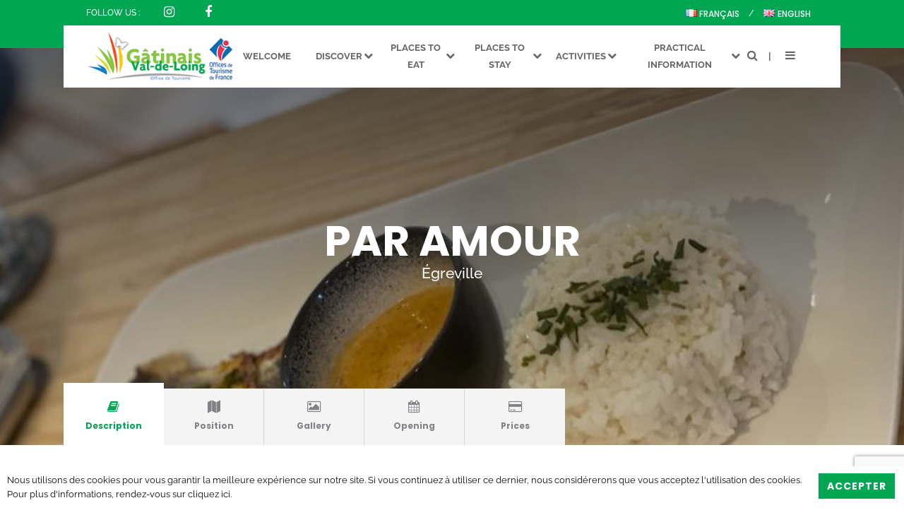

--- FILE ---
content_type: text/html; charset=UTF-8
request_url: https://www.tourisme-gatinaisvaldeloing.fr/en/file/6283069/par-amour/
body_size: 60326
content:
<!doctype html>
<!--[if lt IE 7]><html class="no-js ie ie6 lt-ie9 lt-ie8 lt-ie7" lang="en-GB"> <![endif]-->
<!--[if IE 7]><html class="no-js ie ie7 lt-ie9 lt-ie8" lang="en-GB"> <![endif]-->
<!--[if IE 8]><html class="no-js ie ie8 lt-ie9" lang="en-GB"> <![endif]-->
<!--[if gt IE 8]><!--><html class="no-js" lang="en-GB"> <!--<![endif]-->
	<head>
		<meta charset="UTF-8" />
			<title>   
									Par Amour - Office de Tourisme Gâtinais Val-de-Loing
							</title>
		<meta name="description" content="Le Restaurant " PAR AMOUR" est une belle aventure culinaire et vous propose une cuisine traditionnelle.">
		<link rel="stylesheet" href="https://www.tourisme-gatinaisvaldeloing.fr/wp-content/themes/theme/style.css?20200630-3" type="text/css" />
		<meta http-equiv="Content-Type" content="text/html; charset=UTF-8" />
		<meta http-equiv="X-UA-Compatible" content="IE=edge">
		<meta name="viewport" content="width=device-width, initial-scale=1.0">
		<meta name="google-site-verification" content="i1Z8nhatX91Mb963h2BK3aEvCHtwSF5JboTCItnrTe4" />
		<!--[if IE 7]>
			<link rel="stylesheet" href="https://www.tourisme-gatinaisvaldeloing.fr/wp-content/themes/theme/static/css/fonts/ie7.css" type="text/css" />
			<script type="application/javascript" href="https://www.tourisme-gatinaisvaldeloing.fr/wp-content/themes/theme/static/css/fonts/ie7.js" />
		<![endif]-->
		<link rel="pingback" href="https://www.tourisme-gatinaisvaldeloing.fr/xmlrpc.php" />
			
	<meta property="og:title" content="Par Amour - Office de Tourisme Gâtinais Val-de-Loing" /><meta property="og:description" content="Le Restaurant &quot; PAR AMOUR&quot; est une belle aventure culinaire et vous propose une cuisine traditionnelle." /><meta property="og:image" content="https://static.apidae-tourisme.com/filestore/objets-touristiques/images/166/212/14603430-diaporama.jpg" />
		<meta name='robots' content='index, follow, max-image-preview:large, max-snippet:-1, max-video-preview:-1' />
	<style>img:is([sizes="auto" i], [sizes^="auto," i]) { contain-intrinsic-size: 3000px 1500px }</style>
	<link rel="alternate" href="https://www.tourisme-gatinaisvaldeloing.fr/fr/fiche/6283069/par-amour/" hreflang="fr" />
<link rel="alternate" href="https://www.tourisme-gatinaisvaldeloing.fr/en/file/6283069/par-amour/" hreflang="en" />

	<!-- This site is optimized with the Yoast SEO plugin v26.4 - https://yoast.com/wordpress/plugins/seo/ -->
	<link rel="canonical" href="https://www.tourisme-gatinaisvaldeloing.fr/en/fiche/6283069/par-amour" />
	<meta property="og:locale" content="en_GB" />
	<meta property="og:locale:alternate" content="fr_FR" />
	<meta property="og:type" content="article" />
	<meta property="og:title" content="Par Amour" />
	<meta property="og:url" content="https://www.tourisme-gatinaisvaldeloing.fr/en/fiche/6283069/par-amour" />
	<meta property="og:site_name" content="Office de Tourisme Gâtinais Val-de-Loing" />
	<meta property="article:publisher" content="https://www.facebook.com/officedetourismegatinaisvaldeloing/" />
	<meta property="article:modified_time" content="2021-05-12T14:06:17+00:00" />
	<meta name="twitter:card" content="summary_large_image" />
	<meta name="twitter:image" content="https://static.apidae-tourisme.com/filestore/objets-touristiques/images/166/212/14603430-diaporama.jpg" />
	<script type="application/ld+json" class="yoast-schema-graph">{"@context":"https://schema.org","@graph":[{"@type":"WebPage","@id":"https://www.tourisme-gatinaisvaldeloing.fr/en/apidae-en/","url":"https://www.tourisme-gatinaisvaldeloing.fr/en/apidae-en/","name":"Apidae en | Office de Tourisme Gâtinais Val-de-Loing","isPartOf":{"@id":"https://www.tourisme-gatinaisvaldeloing.fr/en/welcome/#website"},"datePublished":"2020-01-30T14:45:42+00:00","dateModified":"2021-05-12T14:06:17+00:00","breadcrumb":{"@id":"https://www.tourisme-gatinaisvaldeloing.fr/en/apidae-en/#breadcrumb"},"inLanguage":"en-GB","potentialAction":[{"@type":"ReadAction","target":["https://www.tourisme-gatinaisvaldeloing.fr/en/apidae-en/"]}]},{"@type":"BreadcrumbList","@id":"https://www.tourisme-gatinaisvaldeloing.fr/en/apidae-en/#breadcrumb","itemListElement":[{"@type":"ListItem","position":1,"name":"Accueil","item":"https://www.tourisme-gatinaisvaldeloing.fr/en/welcome/"},{"@type":"ListItem","position":2,"name":"Apidae en"}]},{"@type":"WebSite","@id":"https://www.tourisme-gatinaisvaldeloing.fr/en/welcome/#website","url":"https://www.tourisme-gatinaisvaldeloing.fr/en/welcome/","name":"Office de Tourisme Gâtinais Val-de-Loing","description":"Bienvenue sur le site de l&#039;Office de Tourisme Gâtinais Val de Loing","publisher":{"@id":"https://www.tourisme-gatinaisvaldeloing.fr/en/welcome/#organization"},"potentialAction":[{"@type":"SearchAction","target":{"@type":"EntryPoint","urlTemplate":"https://www.tourisme-gatinaisvaldeloing.fr/en/welcome/?s={search_term_string}"},"query-input":{"@type":"PropertyValueSpecification","valueRequired":true,"valueName":"search_term_string"}}],"inLanguage":"en-GB"},{"@type":"Organization","@id":"https://www.tourisme-gatinaisvaldeloing.fr/en/welcome/#organization","name":"Office de Tourisme Gâtinais-Val de Loing","url":"https://www.tourisme-gatinaisvaldeloing.fr/en/welcome/","logo":{"@type":"ImageObject","inLanguage":"en-GB","@id":"https://www.tourisme-gatinaisvaldeloing.fr/en/welcome/#/schema/logo/image/","url":"https://www.tourisme-gatinaisvaldeloing.fr/wp-content/uploads/2020/04/placeholder-small.png","contentUrl":"https://www.tourisme-gatinaisvaldeloing.fr/wp-content/uploads/2020/04/placeholder-small.png","width":351,"height":180,"caption":"Office de Tourisme Gâtinais-Val de Loing"},"image":{"@id":"https://www.tourisme-gatinaisvaldeloing.fr/en/welcome/#/schema/logo/image/"},"sameAs":["https://www.facebook.com/officedetourismegatinaisvaldeloing/"]}]}</script>
	<!-- / Yoast SEO plugin. -->


<link rel='dns-prefetch' href='//fonts.googleapis.com' />
<script type="text/javascript">
/* <![CDATA[ */
window._wpemojiSettings = {"baseUrl":"https:\/\/s.w.org\/images\/core\/emoji\/16.0.1\/72x72\/","ext":".png","svgUrl":"https:\/\/s.w.org\/images\/core\/emoji\/16.0.1\/svg\/","svgExt":".svg","source":{"concatemoji":"https:\/\/www.tourisme-gatinaisvaldeloing.fr\/wp-includes\/js\/wp-emoji-release.min.js?ver=6.8.3"}};
/*! This file is auto-generated */
!function(s,n){var o,i,e;function c(e){try{var t={supportTests:e,timestamp:(new Date).valueOf()};sessionStorage.setItem(o,JSON.stringify(t))}catch(e){}}function p(e,t,n){e.clearRect(0,0,e.canvas.width,e.canvas.height),e.fillText(t,0,0);var t=new Uint32Array(e.getImageData(0,0,e.canvas.width,e.canvas.height).data),a=(e.clearRect(0,0,e.canvas.width,e.canvas.height),e.fillText(n,0,0),new Uint32Array(e.getImageData(0,0,e.canvas.width,e.canvas.height).data));return t.every(function(e,t){return e===a[t]})}function u(e,t){e.clearRect(0,0,e.canvas.width,e.canvas.height),e.fillText(t,0,0);for(var n=e.getImageData(16,16,1,1),a=0;a<n.data.length;a++)if(0!==n.data[a])return!1;return!0}function f(e,t,n,a){switch(t){case"flag":return n(e,"\ud83c\udff3\ufe0f\u200d\u26a7\ufe0f","\ud83c\udff3\ufe0f\u200b\u26a7\ufe0f")?!1:!n(e,"\ud83c\udde8\ud83c\uddf6","\ud83c\udde8\u200b\ud83c\uddf6")&&!n(e,"\ud83c\udff4\udb40\udc67\udb40\udc62\udb40\udc65\udb40\udc6e\udb40\udc67\udb40\udc7f","\ud83c\udff4\u200b\udb40\udc67\u200b\udb40\udc62\u200b\udb40\udc65\u200b\udb40\udc6e\u200b\udb40\udc67\u200b\udb40\udc7f");case"emoji":return!a(e,"\ud83e\udedf")}return!1}function g(e,t,n,a){var r="undefined"!=typeof WorkerGlobalScope&&self instanceof WorkerGlobalScope?new OffscreenCanvas(300,150):s.createElement("canvas"),o=r.getContext("2d",{willReadFrequently:!0}),i=(o.textBaseline="top",o.font="600 32px Arial",{});return e.forEach(function(e){i[e]=t(o,e,n,a)}),i}function t(e){var t=s.createElement("script");t.src=e,t.defer=!0,s.head.appendChild(t)}"undefined"!=typeof Promise&&(o="wpEmojiSettingsSupports",i=["flag","emoji"],n.supports={everything:!0,everythingExceptFlag:!0},e=new Promise(function(e){s.addEventListener("DOMContentLoaded",e,{once:!0})}),new Promise(function(t){var n=function(){try{var e=JSON.parse(sessionStorage.getItem(o));if("object"==typeof e&&"number"==typeof e.timestamp&&(new Date).valueOf()<e.timestamp+604800&&"object"==typeof e.supportTests)return e.supportTests}catch(e){}return null}();if(!n){if("undefined"!=typeof Worker&&"undefined"!=typeof OffscreenCanvas&&"undefined"!=typeof URL&&URL.createObjectURL&&"undefined"!=typeof Blob)try{var e="postMessage("+g.toString()+"("+[JSON.stringify(i),f.toString(),p.toString(),u.toString()].join(",")+"));",a=new Blob([e],{type:"text/javascript"}),r=new Worker(URL.createObjectURL(a),{name:"wpTestEmojiSupports"});return void(r.onmessage=function(e){c(n=e.data),r.terminate(),t(n)})}catch(e){}c(n=g(i,f,p,u))}t(n)}).then(function(e){for(var t in e)n.supports[t]=e[t],n.supports.everything=n.supports.everything&&n.supports[t],"flag"!==t&&(n.supports.everythingExceptFlag=n.supports.everythingExceptFlag&&n.supports[t]);n.supports.everythingExceptFlag=n.supports.everythingExceptFlag&&!n.supports.flag,n.DOMReady=!1,n.readyCallback=function(){n.DOMReady=!0}}).then(function(){return e}).then(function(){var e;n.supports.everything||(n.readyCallback(),(e=n.source||{}).concatemoji?t(e.concatemoji):e.wpemoji&&e.twemoji&&(t(e.twemoji),t(e.wpemoji)))}))}((window,document),window._wpemojiSettings);
/* ]]> */
</script>
<style id='wp-emoji-styles-inline-css' type='text/css'>

	img.wp-smiley, img.emoji {
		display: inline !important;
		border: none !important;
		box-shadow: none !important;
		height: 1em !important;
		width: 1em !important;
		margin: 0 0.07em !important;
		vertical-align: -0.1em !important;
		background: none !important;
		padding: 0 !important;
	}
</style>
<link rel='stylesheet' id='wp-block-library-css' href='https://www.tourisme-gatinaisvaldeloing.fr/wp-includes/css/dist/block-library/style.min.css?ver=6.8.3' type='text/css' media='all' />
<style id='classic-theme-styles-inline-css' type='text/css'>
/*! This file is auto-generated */
.wp-block-button__link{color:#fff;background-color:#32373c;border-radius:9999px;box-shadow:none;text-decoration:none;padding:calc(.667em + 2px) calc(1.333em + 2px);font-size:1.125em}.wp-block-file__button{background:#32373c;color:#fff;text-decoration:none}
</style>
<style id='global-styles-inline-css' type='text/css'>
:root{--wp--preset--aspect-ratio--square: 1;--wp--preset--aspect-ratio--4-3: 4/3;--wp--preset--aspect-ratio--3-4: 3/4;--wp--preset--aspect-ratio--3-2: 3/2;--wp--preset--aspect-ratio--2-3: 2/3;--wp--preset--aspect-ratio--16-9: 16/9;--wp--preset--aspect-ratio--9-16: 9/16;--wp--preset--color--black: #000000;--wp--preset--color--cyan-bluish-gray: #abb8c3;--wp--preset--color--white: #ffffff;--wp--preset--color--pale-pink: #f78da7;--wp--preset--color--vivid-red: #cf2e2e;--wp--preset--color--luminous-vivid-orange: #ff6900;--wp--preset--color--luminous-vivid-amber: #fcb900;--wp--preset--color--light-green-cyan: #7bdcb5;--wp--preset--color--vivid-green-cyan: #00d084;--wp--preset--color--pale-cyan-blue: #8ed1fc;--wp--preset--color--vivid-cyan-blue: #0693e3;--wp--preset--color--vivid-purple: #9b51e0;--wp--preset--gradient--vivid-cyan-blue-to-vivid-purple: linear-gradient(135deg,rgba(6,147,227,1) 0%,rgb(155,81,224) 100%);--wp--preset--gradient--light-green-cyan-to-vivid-green-cyan: linear-gradient(135deg,rgb(122,220,180) 0%,rgb(0,208,130) 100%);--wp--preset--gradient--luminous-vivid-amber-to-luminous-vivid-orange: linear-gradient(135deg,rgba(252,185,0,1) 0%,rgba(255,105,0,1) 100%);--wp--preset--gradient--luminous-vivid-orange-to-vivid-red: linear-gradient(135deg,rgba(255,105,0,1) 0%,rgb(207,46,46) 100%);--wp--preset--gradient--very-light-gray-to-cyan-bluish-gray: linear-gradient(135deg,rgb(238,238,238) 0%,rgb(169,184,195) 100%);--wp--preset--gradient--cool-to-warm-spectrum: linear-gradient(135deg,rgb(74,234,220) 0%,rgb(151,120,209) 20%,rgb(207,42,186) 40%,rgb(238,44,130) 60%,rgb(251,105,98) 80%,rgb(254,248,76) 100%);--wp--preset--gradient--blush-light-purple: linear-gradient(135deg,rgb(255,206,236) 0%,rgb(152,150,240) 100%);--wp--preset--gradient--blush-bordeaux: linear-gradient(135deg,rgb(254,205,165) 0%,rgb(254,45,45) 50%,rgb(107,0,62) 100%);--wp--preset--gradient--luminous-dusk: linear-gradient(135deg,rgb(255,203,112) 0%,rgb(199,81,192) 50%,rgb(65,88,208) 100%);--wp--preset--gradient--pale-ocean: linear-gradient(135deg,rgb(255,245,203) 0%,rgb(182,227,212) 50%,rgb(51,167,181) 100%);--wp--preset--gradient--electric-grass: linear-gradient(135deg,rgb(202,248,128) 0%,rgb(113,206,126) 100%);--wp--preset--gradient--midnight: linear-gradient(135deg,rgb(2,3,129) 0%,rgb(40,116,252) 100%);--wp--preset--font-size--small: 13px;--wp--preset--font-size--medium: 20px;--wp--preset--font-size--large: 36px;--wp--preset--font-size--x-large: 42px;--wp--preset--spacing--20: 0.44rem;--wp--preset--spacing--30: 0.67rem;--wp--preset--spacing--40: 1rem;--wp--preset--spacing--50: 1.5rem;--wp--preset--spacing--60: 2.25rem;--wp--preset--spacing--70: 3.38rem;--wp--preset--spacing--80: 5.06rem;--wp--preset--shadow--natural: 6px 6px 9px rgba(0, 0, 0, 0.2);--wp--preset--shadow--deep: 12px 12px 50px rgba(0, 0, 0, 0.4);--wp--preset--shadow--sharp: 6px 6px 0px rgba(0, 0, 0, 0.2);--wp--preset--shadow--outlined: 6px 6px 0px -3px rgba(255, 255, 255, 1), 6px 6px rgba(0, 0, 0, 1);--wp--preset--shadow--crisp: 6px 6px 0px rgba(0, 0, 0, 1);}:where(.is-layout-flex){gap: 0.5em;}:where(.is-layout-grid){gap: 0.5em;}body .is-layout-flex{display: flex;}.is-layout-flex{flex-wrap: wrap;align-items: center;}.is-layout-flex > :is(*, div){margin: 0;}body .is-layout-grid{display: grid;}.is-layout-grid > :is(*, div){margin: 0;}:where(.wp-block-columns.is-layout-flex){gap: 2em;}:where(.wp-block-columns.is-layout-grid){gap: 2em;}:where(.wp-block-post-template.is-layout-flex){gap: 1.25em;}:where(.wp-block-post-template.is-layout-grid){gap: 1.25em;}.has-black-color{color: var(--wp--preset--color--black) !important;}.has-cyan-bluish-gray-color{color: var(--wp--preset--color--cyan-bluish-gray) !important;}.has-white-color{color: var(--wp--preset--color--white) !important;}.has-pale-pink-color{color: var(--wp--preset--color--pale-pink) !important;}.has-vivid-red-color{color: var(--wp--preset--color--vivid-red) !important;}.has-luminous-vivid-orange-color{color: var(--wp--preset--color--luminous-vivid-orange) !important;}.has-luminous-vivid-amber-color{color: var(--wp--preset--color--luminous-vivid-amber) !important;}.has-light-green-cyan-color{color: var(--wp--preset--color--light-green-cyan) !important;}.has-vivid-green-cyan-color{color: var(--wp--preset--color--vivid-green-cyan) !important;}.has-pale-cyan-blue-color{color: var(--wp--preset--color--pale-cyan-blue) !important;}.has-vivid-cyan-blue-color{color: var(--wp--preset--color--vivid-cyan-blue) !important;}.has-vivid-purple-color{color: var(--wp--preset--color--vivid-purple) !important;}.has-black-background-color{background-color: var(--wp--preset--color--black) !important;}.has-cyan-bluish-gray-background-color{background-color: var(--wp--preset--color--cyan-bluish-gray) !important;}.has-white-background-color{background-color: var(--wp--preset--color--white) !important;}.has-pale-pink-background-color{background-color: var(--wp--preset--color--pale-pink) !important;}.has-vivid-red-background-color{background-color: var(--wp--preset--color--vivid-red) !important;}.has-luminous-vivid-orange-background-color{background-color: var(--wp--preset--color--luminous-vivid-orange) !important;}.has-luminous-vivid-amber-background-color{background-color: var(--wp--preset--color--luminous-vivid-amber) !important;}.has-light-green-cyan-background-color{background-color: var(--wp--preset--color--light-green-cyan) !important;}.has-vivid-green-cyan-background-color{background-color: var(--wp--preset--color--vivid-green-cyan) !important;}.has-pale-cyan-blue-background-color{background-color: var(--wp--preset--color--pale-cyan-blue) !important;}.has-vivid-cyan-blue-background-color{background-color: var(--wp--preset--color--vivid-cyan-blue) !important;}.has-vivid-purple-background-color{background-color: var(--wp--preset--color--vivid-purple) !important;}.has-black-border-color{border-color: var(--wp--preset--color--black) !important;}.has-cyan-bluish-gray-border-color{border-color: var(--wp--preset--color--cyan-bluish-gray) !important;}.has-white-border-color{border-color: var(--wp--preset--color--white) !important;}.has-pale-pink-border-color{border-color: var(--wp--preset--color--pale-pink) !important;}.has-vivid-red-border-color{border-color: var(--wp--preset--color--vivid-red) !important;}.has-luminous-vivid-orange-border-color{border-color: var(--wp--preset--color--luminous-vivid-orange) !important;}.has-luminous-vivid-amber-border-color{border-color: var(--wp--preset--color--luminous-vivid-amber) !important;}.has-light-green-cyan-border-color{border-color: var(--wp--preset--color--light-green-cyan) !important;}.has-vivid-green-cyan-border-color{border-color: var(--wp--preset--color--vivid-green-cyan) !important;}.has-pale-cyan-blue-border-color{border-color: var(--wp--preset--color--pale-cyan-blue) !important;}.has-vivid-cyan-blue-border-color{border-color: var(--wp--preset--color--vivid-cyan-blue) !important;}.has-vivid-purple-border-color{border-color: var(--wp--preset--color--vivid-purple) !important;}.has-vivid-cyan-blue-to-vivid-purple-gradient-background{background: var(--wp--preset--gradient--vivid-cyan-blue-to-vivid-purple) !important;}.has-light-green-cyan-to-vivid-green-cyan-gradient-background{background: var(--wp--preset--gradient--light-green-cyan-to-vivid-green-cyan) !important;}.has-luminous-vivid-amber-to-luminous-vivid-orange-gradient-background{background: var(--wp--preset--gradient--luminous-vivid-amber-to-luminous-vivid-orange) !important;}.has-luminous-vivid-orange-to-vivid-red-gradient-background{background: var(--wp--preset--gradient--luminous-vivid-orange-to-vivid-red) !important;}.has-very-light-gray-to-cyan-bluish-gray-gradient-background{background: var(--wp--preset--gradient--very-light-gray-to-cyan-bluish-gray) !important;}.has-cool-to-warm-spectrum-gradient-background{background: var(--wp--preset--gradient--cool-to-warm-spectrum) !important;}.has-blush-light-purple-gradient-background{background: var(--wp--preset--gradient--blush-light-purple) !important;}.has-blush-bordeaux-gradient-background{background: var(--wp--preset--gradient--blush-bordeaux) !important;}.has-luminous-dusk-gradient-background{background: var(--wp--preset--gradient--luminous-dusk) !important;}.has-pale-ocean-gradient-background{background: var(--wp--preset--gradient--pale-ocean) !important;}.has-electric-grass-gradient-background{background: var(--wp--preset--gradient--electric-grass) !important;}.has-midnight-gradient-background{background: var(--wp--preset--gradient--midnight) !important;}.has-small-font-size{font-size: var(--wp--preset--font-size--small) !important;}.has-medium-font-size{font-size: var(--wp--preset--font-size--medium) !important;}.has-large-font-size{font-size: var(--wp--preset--font-size--large) !important;}.has-x-large-font-size{font-size: var(--wp--preset--font-size--x-large) !important;}
:where(.wp-block-post-template.is-layout-flex){gap: 1.25em;}:where(.wp-block-post-template.is-layout-grid){gap: 1.25em;}
:where(.wp-block-columns.is-layout-flex){gap: 2em;}:where(.wp-block-columns.is-layout-grid){gap: 2em;}
:root :where(.wp-block-pullquote){font-size: 1.5em;line-height: 1.6;}
</style>
<link rel='stylesheet' id='jqueryui-css' href='https://www.tourisme-gatinaisvaldeloing.fr/wp-content/plugins/aneol-apidae/assets/js/jquery-ui/jquery-ui.min.css?ver=6.8.3' type='text/css' media='all' />
<link rel='stylesheet' id='apidae-css' href='https://www.tourisme-gatinaisvaldeloing.fr/wp-content/plugins/aneol-apidae/assets/css/apidae.css?ver=1.1.0' type='text/css' media='all' />
<link rel='stylesheet' id='awesome-weather-css' href='https://www.tourisme-gatinaisvaldeloing.fr/wp-content/plugins/awesome-weather/awesome-weather.css?ver=6.8.3' type='text/css' media='all' />
<style id='awesome-weather-inline-css' type='text/css'>
.awesome-weather-wrap { font-family: 'Open Sans', sans-serif; font-weight: 400; font-size: 14px; line-height: 14px; }
</style>
<link rel='stylesheet' id='opensans-googlefont-css' href='//fonts.googleapis.com/css?family=Open+Sans%3A400&ver=6.8.3' type='text/css' media='all' />
<link rel='stylesheet' id='contact-form-7-css' href='https://www.tourisme-gatinaisvaldeloing.fr/wp-content/plugins/contact-form-7/includes/css/styles.css?ver=6.1.3' type='text/css' media='all' />
<link rel='stylesheet' id='wp_mailjet_form_builder_widget-widget-front-styles-css' href='https://www.tourisme-gatinaisvaldeloing.fr/wp-content/plugins/mailjet-for-wordpress/src/widgetformbuilder/css/front-widget.css?ver=6.1.6' type='text/css' media='all' />
<script type="text/javascript" src="https://www.tourisme-gatinaisvaldeloing.fr/wp-includes/js/jquery/jquery.min.js?ver=3.7.1" id="jquery-core-js"></script>
<script type="text/javascript" src="https://www.tourisme-gatinaisvaldeloing.fr/wp-includes/js/jquery/jquery-migrate.min.js?ver=3.4.1" id="jquery-migrate-js"></script>
<link rel="https://api.w.org/" href="https://www.tourisme-gatinaisvaldeloing.fr/wp-json/" /><link rel="alternate" title="JSON" type="application/json" href="https://www.tourisme-gatinaisvaldeloing.fr/wp-json/wp/v2/pages/12" /><link rel="EditURI" type="application/rsd+xml" title="RSD" href="https://www.tourisme-gatinaisvaldeloing.fr/xmlrpc.php?rsd" />
<meta name="generator" content="WordPress 6.8.3" />
<link rel='shortlink' href='https://www.tourisme-gatinaisvaldeloing.fr/?p=12' />
<link rel="alternate" title="oEmbed (JSON)" type="application/json+oembed" href="https://www.tourisme-gatinaisvaldeloing.fr/wp-json/oembed/1.0/embed?url=https%3A%2F%2Fwww.tourisme-gatinaisvaldeloing.fr%2Fen%2Fapidae-en%2F&#038;lang=en" />
<link rel="alternate" title="oEmbed (XML)" type="text/xml+oembed" href="https://www.tourisme-gatinaisvaldeloing.fr/wp-json/oembed/1.0/embed?url=https%3A%2F%2Fwww.tourisme-gatinaisvaldeloing.fr%2Fen%2Fapidae-en%2F&#038;format=xml&#038;lang=en" />
<link rel="icon" href="https://www.tourisme-gatinaisvaldeloing.fr/wp-content/uploads/2020/04/cropped-favicon-1-32x32.jpg" sizes="32x32" />
<link rel="icon" href="https://www.tourisme-gatinaisvaldeloing.fr/wp-content/uploads/2020/04/cropped-favicon-1-192x192.jpg" sizes="192x192" />
<link rel="apple-touch-icon" href="https://www.tourisme-gatinaisvaldeloing.fr/wp-content/uploads/2020/04/cropped-favicon-1-180x180.jpg" />
<meta name="msapplication-TileImage" content="https://www.tourisme-gatinaisvaldeloing.fr/wp-content/uploads/2020/04/cropped-favicon-1-270x270.jpg" />

	</head>
	<body class="wp-singular page-template page-template-templates page-template-page-fiche-apidae page-template-templatespage-fiche-apidae-php page page-id-12 wp-theme-theme " data-slocale="en">
	<div>
		<div class="mkdf-smooth-transition-loader mkdf-mimic-ajax">
			<div class="mkdf-st-loader">
				<div class="mkdf-st-loader1">
					<div class="atom"><div class="ball ball-1"></div><div class="ball ball-2"></div><div class="ball ball-3"></div><div class="ball ball-4"></div></div>                </div>
			</div>
		</div>

		<header id="header">
			<div>
				<div class="header-top">
					<div class="column">
						<div class="left follow">
							Follow us :
							<div class="social-links-menu">
	<ul class="social-links">
		<li><a target="_blank" href="https://www.instagram.com/tourismegatinaisvaldeloing/?hl=fr"><i class="fa fa-instagram"></i></a></li>		<li><a target="_blank" href="https://www.facebook.com/officedetourismegatinaisvaldeloing/"><i class="fa fa-facebook"></i></a></li>											</ul>
</div>						</div>
						<div class="right lang">
							<ul class="language-switcher">
																	<li class="lang-item lang-item-2 lang-item-fr lang-item-first"><a lang="fr-FR" hreflang="fr-FR" href="https://www.tourisme-gatinaisvaldeloing.fr/fr/fiche/6283069/par-amour/"><img src="[data-uri]" alt="" width="16" height="11" style="width: 16px; height: 11px;" /><span style="margin-left:0.3em;">Français</span></a></li>
	<li class="lang-item lang-item-5 lang-item-en current-lang"><a lang="en-GB" hreflang="en-GB" href="https://www.tourisme-gatinaisvaldeloing.fr/en/file/6283069/par-amour/" aria-current="true"><img src="[data-uri]" alt="" width="16" height="11" style="width: 16px; height: 11px;" /><span style="margin-left:0.3em;">English</span></a></li>

							</ul>
						</div>
					</div>
				</div>
				<div class="header-main">
					<div class="column">
						<div class="burger left mobile-only">
							<a class="pointer bt-open-menu"><i class="fa fa-bars" aria-hidden="true"></i></a>
						</div>
						<h1 class="sitelogo">
							<a class="sitelogo" href="https://www.tourisme-gatinaisvaldeloing.fr" rel="home">
								<img src="https://www.tourisme-gatinaisvaldeloing.fr/wp-content/themes/theme/static/images/logos/logo.jpg" title="Office de Tourisme Gâtinais Val-de-Loing" alt="Office de Tourisme Gâtinais Val-de-Loing" />
								<span>Office de Tourisme Gâtinais Val-de-Loing</span>
							</a>
						</h1>
						<div class="right mainmenu">
							<nav>
								<ul class=" menu">
																	<li class=" menu-item menu-item-type-post_type menu-item-object-page menu-item-home menu-item-1208">
										<a href="https://www.tourisme-gatinaisvaldeloing.fr/en/welcome/" class="menu-item menu-item-0">
											<span>
												Welcome
											</span>
										</a>
																			</li>
																	<li class=" menu-item menu-item-type-post_type menu-item-object-page menu-item-1175 menu-item-has-children">
										<a href="https://www.tourisme-gatinaisvaldeloing.fr/en/discover/" class="menu-item menu-item-5">
											<span>
												DISCOVER
											</span>
										</a>
																				<ul class="submenu submenu-5">
											<li class="menu-item  menu-item menu-item-type-post_type menu-item-object-page menu-item-1426"><a href="https://www.tourisme-gatinaisvaldeloing.fr/en/discover/territory-of-the-gatinais-val-de-loing/" class="menu-item">
															Territory of the Gâtinais Val-de-Loing
														</a></li><li class="menu-item  menu-item menu-item-type-post_type menu-item-object-page menu-item-1177"><a href="https://www.tourisme-gatinaisvaldeloing.fr/en/discover/the-flavours-of-gatinais/" class="menu-item">
															The Flavours of Gâtinais
														</a></li><li class="menu-item  menu-item menu-item-type-post_type menu-item-object-page menu-item-1181"><a href="https://www.tourisme-gatinaisvaldeloing.fr/en/discover/natural-heritage/" class="menu-item">
															Natural Heritage
														</a></li><li class="menu-item  menu-item menu-item-type-post_type menu-item-object-page menu-item-1182"><a href="https://www.tourisme-gatinaisvaldeloing.fr/en/discover/cultural-heritage/" class="menu-item">
															Cultural Heritage
														</a></li><li class="menu-item  menu-item menu-item-type-post_type menu-item-object-page menu-item-1183"><a href="https://www.tourisme-gatinaisvaldeloing.fr/en/discover/arts-and-crafts/" class="menu-item">
															Arts and Crafts
														</a></li>										</ul>
																			</li>
																	<li class=" menu-item menu-item-type-post_type menu-item-object-page menu-item-1178 menu-item-has-children">
										<a href="https://www.tourisme-gatinaisvaldeloing.fr/en/places-to-eat/" class="menu-item menu-item-5">
											<span>
												PLACES TO EAT
											</span>
										</a>
																				<ul class="submenu submenu-5">
											<li class="menu-item  menu-item menu-item-type-post_type menu-item-object-page menu-item-1179"><a href="https://www.tourisme-gatinaisvaldeloing.fr/en/places-to-eat/traditionnal-french/" class="menu-item">
															Traditionnal French
														</a></li><li class="menu-item  menu-item menu-item-type-post_type menu-item-object-page menu-item-1180"><a href="https://www.tourisme-gatinaisvaldeloing.fr/en/places-to-eat/foreign-specialties/" class="menu-item">
															Foreign specialties
														</a></li><li class="menu-item  menu-item menu-item-type-post_type menu-item-object-page menu-item-1184"><a href="https://www.tourisme-gatinaisvaldeloing.fr/en/places-to-eat/pizzerias/" class="menu-item">
															Pizzerias
														</a></li><li class="menu-item  menu-item menu-item-type-post_type menu-item-object-page menu-item-1594"><a href="https://www.tourisme-gatinaisvaldeloing.fr/en/places-to-eat/tea-rooms-and-snack-bakeries/" class="menu-item">
															Snaking bakeries
														</a></li><li class="menu-item  menu-item menu-item-type-post_type menu-item-object-page menu-item-1425"><a href="https://www.tourisme-gatinaisvaldeloing.fr/en/places-to-eat/picnic-areas-2/" class="menu-item">
															Picnic Areas
														</a></li>										</ul>
																			</li>
																	<li class=" menu-item menu-item-type-post_type menu-item-object-page menu-item-1185 menu-item-has-children">
										<a href="https://www.tourisme-gatinaisvaldeloing.fr/en/places-to-stay/" class="menu-item menu-item-6">
											<span>
												PLACES TO STAY
											</span>
										</a>
																				<ul class="submenu submenu-6">
											<li class="menu-item  menu-item menu-item-type-post_type menu-item-object-page menu-item-1186"><a href="https://www.tourisme-gatinaisvaldeloing.fr/en/places-to-stay/rooms-and-guest-houses/" class="menu-item">
															Rooms and Guest Houses
														</a></li><li class="menu-item  menu-item menu-item-type-post_type menu-item-object-page menu-item-1187"><a href="https://www.tourisme-gatinaisvaldeloing.fr/en/places-to-stay/gites/" class="menu-item">
															Gites
														</a></li><li class="menu-item  menu-item menu-item-type-post_type menu-item-object-page menu-item-1188"><a href="https://www.tourisme-gatinaisvaldeloing.fr/en/places-to-stay/group-accommodation/" class="menu-item">
															Group Accommodation
														</a></li><li class="menu-item  menu-item menu-item-type-post_type menu-item-object-page menu-item-1189"><a href="https://www.tourisme-gatinaisvaldeloing.fr/en/places-to-stay/camp-sites/" class="menu-item">
															Camp sites
														</a></li><li class="menu-item  menu-item menu-item-type-post_type menu-item-object-page menu-item-1190"><a href="https://www.tourisme-gatinaisvaldeloing.fr/en/places-to-stay/motorhome-sites/" class="menu-item">
															Motorhome sites
														</a></li><li class="menu-item  menu-item menu-item-type-post_type menu-item-object-page menu-item-1191"><a href="https://www.tourisme-gatinaisvaldeloing.fr/en/places-to-stay/other-accommodation/" class="menu-item">
															Other Accommodation
														</a></li>										</ul>
																			</li>
																	<li class=" menu-item menu-item-type-post_type menu-item-object-page menu-item-1192 menu-item-has-children">
										<a href="https://www.tourisme-gatinaisvaldeloing.fr/en/activities/" class="menu-item menu-item-5">
											<span>
												ACTIVITIES
											</span>
										</a>
																				<ul class="submenu submenu-5">
											<li class="menu-item  menu-item menu-item-type-post_type menu-item-object-page menu-item-1197"><a href="https://www.tourisme-gatinaisvaldeloing.fr/en/activities/groups/" class="menu-item">
															Groups
														</a></li><li class="menu-item  menu-item menu-item-type-post_type menu-item-object-page menu-item-1196"><a href="https://www.tourisme-gatinaisvaldeloing.fr/en/activities/foot-and-cycle-paths/" class="menu-item">
															Foot and cycle paths
														</a></li><li class="menu-item  menu-item menu-item-type-post_type menu-item-object-page menu-item-1193"><a href="https://www.tourisme-gatinaisvaldeloing.fr/en/activities/sporting-activities/" class="menu-item">
															Sporting Activities
														</a></li><li class="menu-item  menu-item menu-item-type-post_type menu-item-object-page menu-item-1194"><a href="https://www.tourisme-gatinaisvaldeloing.fr/en/activities/leisure-activities/" class="menu-item">
															Leisure activities
														</a></li><li class="menu-item  menu-item menu-item-type-post_type menu-item-object-page menu-item-1195"><a href="https://www.tourisme-gatinaisvaldeloing.fr/en/activities/cultural-activities/" class="menu-item">
															Cultural Activities
														</a></li>										</ul>
																			</li>
																	<li class=" menu-item menu-item-type-post_type menu-item-object-page menu-item-1198 menu-item-has-children">
										<a href="https://www.tourisme-gatinaisvaldeloing.fr/en/practical-information/" class="menu-item menu-item-7">
											<span>
												PRACTICAL INFORMATION
											</span>
										</a>
																				<ul class="submenu submenu-7">
											<li class="menu-item  menu-item menu-item-type-post_type menu-item-object-page menu-item-1199"><a href="https://www.tourisme-gatinaisvaldeloing.fr/en/practical-information/agenda/" class="menu-item">
															Agenda
														</a></li><li class="menu-item  menu-item menu-item-type-post_type menu-item-object-page menu-item-1204"><a href="https://www.tourisme-gatinaisvaldeloing.fr/en/practical-information/contact-us/" class="menu-item">
															Contact us
														</a></li><li class="menu-item  menu-item menu-item-type-post_type menu-item-object-page menu-item-1203"><a href="https://www.tourisme-gatinaisvaldeloing.fr/en/practical-information/our-brochures/" class="menu-item">
															Our brochures
														</a></li><li class="menu-item  menu-item menu-item-type-post_type menu-item-object-page menu-item-1205"><a href="https://www.tourisme-gatinaisvaldeloing.fr/en/practical-information/access/" class="menu-item">
															Access
														</a></li><li class="menu-item  menu-item menu-item-type-post_type menu-item-object-page menu-item-1201"><a href="https://www.tourisme-gatinaisvaldeloing.fr/en/practical-information/rental-of-vintage-vans/" class="menu-item">
															Rental of vintage vans
														</a></li><li class="menu-item  menu-item menu-item-type-post_type menu-item-object-page menu-item-1200"><a href="https://www.tourisme-gatinaisvaldeloing.fr/en/practical-information/rental-of-reception-halls/" class="menu-item">
															Rental of reception halls
														</a></li><li class="menu-item  menu-item menu-item-type-post_type menu-item-object-page menu-item-1202"><a href="https://www.tourisme-gatinaisvaldeloing.fr/en/practical-information/horse-drawn-carriage-rental/" class="menu-item">
															Horse-drawn carriage rental
														</a></li>										</ul>
																			</li>
																</ul>
							</nav>
							<div>
								<ul>
									<li id="btn-search">
										<a class=""><span><i class="fa fa-search pointer"></i></span></a>
									</li>
									<li id="btn-side">
										<a class="pointer">
											<span><i class="fa fa-bars"></i></span>
										</a>
									</li>
																																																																																																																																																			</ul>
							</div>
						</div>
					</div>
				</div>
			</div>
		</header>

		<aside id="search">
			<div>
				<form method="get" action="https://www.tourisme-gatinaisvaldeloing.fr" class="">
					<label for="s">Search</label>
					<input type="text" name="s" id="s" placeholder="SEARCH" />
					<button type="submit">
						<i class="fa fa-search"></i> <span>Search</span>
					</button>
				</form>

				<div class="mobile-only">


				</div>

			</div>
		</aside>
		<aside id="aside-menu">
			<a class="pointer" id="personnalisation-close"><i class="icon-cancel"></i></a>
			
<div class="sidequicklinks">
	<ul>
					<li><a href="https://www.tourisme-gatinaisvaldeloing.fr/en/interactive-map/"><i class="fa fa-map"></i> Interactive map</a></li>
					</ul>
</div>

<div class=""><form role="search" method="get" id="searchform" class="searchform" action="https://www.tourisme-gatinaisvaldeloing.fr/en/">
				<div>
					<label class="screen-reader-text" for="s">Search for:</label>
					<input type="text" value="" name="s" id="s" />
					<input type="submit" id="searchsubmit" value="Search" />
				</div>
			</form></div><div class=""><div id="awe-ajax-awesome-weather-souppes-sur-loing" class="awe-ajax-awesome-weather-souppes-sur-loing awe-weather-ajax-wrap" style=""><div class="awe-loading"><i class="wi wi-day-sunny"></i></div></div><script type="text/javascript"> jQuery(document).ready(function() { awe_ajax_load({"id":"awesome-weather-souppes-sur-loing","locale":"","location":"Souppes-sur-Loing","owm_city_id":"6613554","override_title":"","size":"tall","units":"C","forecast_days":"5","hide_stats":1,"show_link":0,"background":"","custom_bg_color":"#00A651","use_user_location":0,"allow_user_to_change":0,"show_icons":1,"extended_url":"","extended_text":"","background_by_weather":1,"text_color":"#ffffff","hide_attribution":1,"skip_geolocate":0,"latlng":"","ajaxurl":"https:\/\/www.tourisme-gatinaisvaldeloing.fr\/wp-admin\/admin-ajax.php","via_ajax":1}); }); </script></div>

<div class="sidesocials">
	<h4>Follow us on social networks</h4>
	<div class="social-links-menu">
	<ul class="social-links">
		<li><a target="_blank" href="https://www.instagram.com/tourismegatinaisvaldeloing/?hl=fr"><i class="fa fa-instagram"></i></a></li>		<li><a target="_blank" href="https://www.facebook.com/officedetourismegatinaisvaldeloing/"><i class="fa fa-facebook"></i></a></li>											</ul>
</div></div>

		</aside>
		<div id="overlay"></div>

		<div id="header-back"></div>
		<div id="main">
				<div id="fiche">
																																							
	<article class="apidae-objet apidae-objet-6283069">
		<header style="background-image: url('https://static.apidae-tourisme.com/filestore/objets-touristiques/images/166/212/14603430-diaporama.jpg')">
			<div>
				<h1 class="apidae-nom">Par Amour</h1>

				<p class="apidae-commune">Égreville</p>
			</div>
			<nav>
				<ul class="column">
											<li><a class="active" href="#information"><i
									class="fa fa-book"></i><span>Description</span></a>
						</li>																<li><a class="" href="#situation"><i
									class="fa fa-map"></i><span>Position</span></a>
						</li>											<li><a class="" href="#gallery"><i
									class="fa fa-picture-o"></i><span>Gallery</span></a>
						</li>											<li><a class="" href="#ouvertures"><i
									class="fa fa-calendar"></i><span>Opening</span></a>
						</li>											<li><a class="" href="#tarifs"><i
									class="fa fa-credit-card"></i><span>Prices</span></a>
						</li>				</ul>
			</nav>
		</header>

		<div class="apidae-content column">
			<div class="apidae-content-main">
				<div id="information" class="tab active">
					<h3>
						Par Amour
						<label class="apidae-type"><strong>Catering</strong></label>
					</h3>

					<div class="apidae-description">
													<p class="apidae-description-courte">The "PAR AMOUR" restaurant is a culinary adventure offering traditional cuisine.</p>
																			<div class="apidae-description-detaillee">You'll find dishes to eat in or take away. "PAR AMOUR" will satisfy your taste buds with colourful, tasty and simple dishes. The dishes are made with fresh produce and the menus are regularly renewed. Here, conviviality is guaranteed.<br />
In fine weather, you can dine on the outdoor terrace facing the 16th-century covered market.</div>
											</div>
											<div class="apidae-type-details">
															<label class="apidae-type-detail">Restaurant</label>
															<label class="apidae-type-detail">Traditional cooking</label>
													</div>
					
					<div class="apidae-vue-ensemble">
						<ul>
																						<li id="langues" class="apidae-bloc apidae-bloc-languesparlees">
									<label>Spoken languages</label>
									<span>
																					<span>French</span>
																			</span>
								</li>
							
														
																																															<li class="apidae-capacite-salles"><label>Rooms
											:</label> <span>1</span></li>
																									<li class="apidae-capacite-couverts"><label>Cutlery
											:</label> <span>22</span></li>
															
																																																																																																									
														
																					
																																									<li class="apidae-service apidae-service-services">
											<label>Services</label>
											<span>
																									<span>Takeaway/cooked dishes</span>
																							</span>
										</li>
																																									
																																																																													
																						<li class="apidae-bloc-documents">
									<label>Documents</label>
									<div>
																					<div>
												<a href="https://static.apidae-tourisme.com/filestore/objets-touristiques/documents/250/125/14646778/New+carte+PAR+AMOUR+2022-1-9.pdf" target="_blank">
													carte et menus <i class="fa fa-external-link"></i>
												</a>
											</div>
																			</div>
								</li>
							
						</ul>
					</div>
				</div>

													<div id="situation" class="apidae-bloc apidae-bloc-situation tab">
						<h3>Position</h3>
																			
						<div class="apidae-bloc-carte">
							<div class="apidae-recherche-resultat-carte" data-assets-uri="https://www.tourisme-gatinaisvaldeloing.fr/wp-content/themes/theme/static/"
								 data-source="self"
								 data-zoom="14"
								 data-apidae-icon="marker-manger"
								 data-apidae-id="6283069"
								 data-apidae-nom="Par Amour"
								 data-apidae-type="RESTAURATION"
								 data-apidae-lien="https://www.tourisme-gatinaisvaldeloing.fr/en/file/6283069/par-amour/"
								 data-apidae-image="https://static.apidae-tourisme.com/filestore/objets-touristiques/images/166/212/14603430-diaporama.jpg"
								 data-apidae-latitude="48.176099"
								 data-apidae-longitude="2.871694"
								 data-apidae-description="The "PAR AMOUR" restaurant is a culinary adventure offering traditional cuisine."
								 data-apidae-commune="77168 Égreville">
							</div>
						</div>
						<div class="text-align-center">
							<a class="apidae-action apidae-action-itineraire button"
							   href="http://maps.google.fr/maps/dir//48.176099,2.871694"
							   target="_blank"><i class="icon-itineraire"></i> Route
							</a>
						</div>
					</div>
				

									<div id="gallery" class="c3 tab">
																			<div class="apidae-slide" title="">
								<a style="background-image: url('https://static.apidae-tourisme.com/filestore/objets-touristiques/images/166/212/14603430-diaporama.jpg')">
									<img src="https://static.apidae-tourisme.com/filestore/objets-touristiques/images/166/212/14603430-diaporama.jpg" alt="Par Amour" />
								</a>
							</div>
													<div class="apidae-slide" title="">
								<a style="background-image: url('https://static.apidae-tourisme.com/filestore/objets-touristiques/images/180/212/14603444-diaporama.jpg')">
									<img src="https://static.apidae-tourisme.com/filestore/objets-touristiques/images/180/212/14603444-diaporama.jpg" alt="Par Amour" />
								</a>
							</div>
													<div class="apidae-slide" title="">
								<a style="background-image: url('https://static.apidae-tourisme.com/filestore/objets-touristiques/images/185/212/14603449-diaporama.jpg')">
									<img src="https://static.apidae-tourisme.com/filestore/objets-touristiques/images/185/212/14603449-diaporama.jpg" alt="Par Amour" />
								</a>
							</div>
													<div class="apidae-slide" title="">
								<a style="background-image: url('https://static.apidae-tourisme.com/filestore/objets-touristiques/images/191/212/14603455-diaporama.jpg')">
									<img src="https://static.apidae-tourisme.com/filestore/objets-touristiques/images/191/212/14603455-diaporama.jpg" alt="Par Amour" />
								</a>
							</div>
													<div class="apidae-slide" title="">
								<a style="background-image: url('https://static.apidae-tourisme.com/filestore/objets-touristiques/images/193/212/14603457-diaporama.jpg')">
									<img src="https://static.apidae-tourisme.com/filestore/objets-touristiques/images/193/212/14603457-diaporama.jpg" alt="Par Amour" />
								</a>
							</div>
													<div class="apidae-slide" title="">
								<a style="background-image: url('https://static.apidae-tourisme.com/filestore/objets-touristiques/images/196/212/14603460-diaporama.jpg')">
									<img src="https://static.apidae-tourisme.com/filestore/objets-touristiques/images/196/212/14603460-diaporama.jpg" alt="Par Amour" />
								</a>
							</div>
													<div class="apidae-slide" title="">
								<a style="background-image: url('https://static.apidae-tourisme.com/filestore/objets-touristiques/images/210/212/14603474-diaporama.jpg')">
									<img src="https://static.apidae-tourisme.com/filestore/objets-touristiques/images/210/212/14603474-diaporama.jpg" alt="Par Amour" />
								</a>
							</div>
													<div class="apidae-slide" title="">
								<a style="background-image: url('https://static.apidae-tourisme.com/filestore/objets-touristiques/images/217/212/14603481-diaporama.jpg')">
									<img src="https://static.apidae-tourisme.com/filestore/objets-touristiques/images/217/212/14603481-diaporama.jpg" alt="Par Amour" />
								</a>
							</div>
													<div class="apidae-slide" title="">
								<a style="background-image: url('https://static.apidae-tourisme.com/filestore/objets-touristiques/images/233/212/14603497-diaporama.jpg')">
									<img src="https://static.apidae-tourisme.com/filestore/objets-touristiques/images/233/212/14603497-diaporama.jpg" alt="Par Amour" />
								</a>
							</div>
													<div class="apidae-slide" title="">
								<a style="background-image: url('https://static.apidae-tourisme.com/filestore/objets-touristiques/images/15/213/14603535-diaporama.jpg')">
									<img src="https://static.apidae-tourisme.com/filestore/objets-touristiques/images/15/213/14603535-diaporama.jpg" alt="Par Amour" />
								</a>
							</div>
													<div class="apidae-slide" title="">
								<a style="background-image: url('https://static.apidae-tourisme.com/filestore/objets-touristiques/images/36/213/14603556-diaporama.jpg')">
									<img src="https://static.apidae-tourisme.com/filestore/objets-touristiques/images/36/213/14603556-diaporama.jpg" alt="Par Amour" />
								</a>
							</div>
													<div class="apidae-slide" title="">
								<a style="background-image: url('https://static.apidae-tourisme.com/filestore/objets-touristiques/images/46/213/14603566-diaporama.jpg')">
									<img src="https://static.apidae-tourisme.com/filestore/objets-touristiques/images/46/213/14603566-diaporama.jpg" alt="Par Amour" />
								</a>
							</div>
													<div class="apidae-slide" title="">
								<a style="background-image: url('https://static.apidae-tourisme.com/filestore/objets-touristiques/images/123/213/14603643-diaporama.jpg')">
									<img src="https://static.apidae-tourisme.com/filestore/objets-touristiques/images/123/213/14603643-diaporama.jpg" alt="Par Amour" />
								</a>
							</div>
													<div class="apidae-slide" title="">
								<a style="background-image: url('https://static.apidae-tourisme.com/filestore/objets-touristiques/images/140/213/14603660-diaporama.jpg')">
									<img src="https://static.apidae-tourisme.com/filestore/objets-touristiques/images/140/213/14603660-diaporama.jpg" alt="Par Amour" />
								</a>
							</div>
													<div class="apidae-slide" title="">
								<a style="background-image: url('https://static.apidae-tourisme.com/filestore/objets-touristiques/images/145/213/14603665-diaporama.jpg')">
									<img src="https://static.apidae-tourisme.com/filestore/objets-touristiques/images/145/213/14603665-diaporama.jpg" alt="Par Amour" />
								</a>
							</div>
											</div>
				
													<div id="ouvertures" class="apidae-bloc apidae-bloc-periodes tab">
						<h3>Opening times</h3>

						<p>Closed temporarily.</p>
											</div>
				
													<div id="tarifs" class="apidae-bloc apidae-bloc-tarifs tab">
						<h3>Prices</h3>
													<h5>Prices</h5>
							<p>Tarifs variable, en fonction de la carte<br />
Entre 16,50 € et 20,50 €.</p>
																	</div>
							</div>


						<div class="apidae-aside">
									<aside class="apidae-bloc apidae-share ">
						<h5>Share</h5>
						<ul>
							<li><a class="action-print"><i class="fa fa-print"></i></a></li>
																																			<li><a title="Share by e-mail" target="_blank" class="action-share-mail" href="mailto:?subject=Office%20de%20Tourisme%20G%C3%A2tinais%20Val-de-Loing%20%3A%20Par%20Amour&body=https%3A%2F%2Fwww.tourisme-gatinaisvaldeloing.fr%2Fen%2Ffiche%2F6283069%2Fpar-amour"><i class="fa fa-envelope"></i></a></li>
							<li><a title="Partager sur Facebook " target="_blank" class="action-share-facebook" href="https://www.facebook.com/sharer.php?u=https%3A%2F%2Fwww.tourisme-gatinaisvaldeloing.fr%2Fen%2Ffiche%2F6283069%2Fpar-amour&t=Office%20de%20Tourisme%20G%C3%A2tinais%20Val-de-Loing%20%3A%20Par%20Amour"><i class="fa fa-facebook"></i></a></li>
							<li><a title="Share on Twitter" target="_blank" class="action-share-twitter" href="https://twitter.com/share?url=https%3A%2F%2Fwww.tourisme-gatinaisvaldeloing.fr%2Fen%2Ffiche%2F6283069%2Fpar-amour&text=Office%20de%20Tourisme%20G%C3%A2tinais%20Val-de-Loing%20%3A%20Par%20Amour"><i class="fa fa-twitter"></i></a></li>
						</ul>
					</aside>

					<aside class="apidae-bloc apidae-contact ">
						<h5>Contact</h5>
						<address class="apidae-bloc-adresse">
															<span class="apidae-adresse-adresse1">62 place Massenet</span>
								<br/>															<span class="apidae-adresse-codePostal">77620</span>
																							<span class="apidae-adresse-commune">Égreville</span>
																					</address>

																																													<div class="apidae-comm-201"> 01 60 55 94 42 </div>
																						<ul>
																																																																																																																								</ul>
											</aside>
				
								
											</div>
		</div>
	</article>

								</div><!-- /content-wrapper -->
		</div>

		<footer id="footer">
			<div class="column c3">
				<section class="footer footer-info">
					<p>Office de Tourisme Gâtinais Val-de-Loing <br /> Siège social</p>
					<ul>
												<li><i class="fa fa-map-marker"></i> 16 route de Souppes 77570 CHÂTEAU-LANDON</li>						<li><a href="mailto:tourisme@ccgvl77.fr"><i class="fa fa-envelope"></i> tourisme@ccgvl77.fr</a></li>					</ul>
				</section>

				<section class="footer">
					<div class="apidae-bloc">			<div class="textwidget"><p><strong>Bureau de Château-Landon</strong></p>
<p>6 rue Hetzel 77570 CHÂTEAU-LANDON</p>
<p>+33 1 64 29 38 08</p>
<p><strong>Bureau d&#8217;Egreville</strong></p>
<p>1 rue Saint Martin 77620 EGREVILLE</p>
<p>+33 1 64 29 21 66</p>
<p><strong>Bureau de Souppes-sur-Loing</strong></p>
<p>67 avenue du Maréchal Leclerc 77460 SOUPPES</p>
<p>+33 1 60 55 07 38</p>
</div>
		</div>
				</section>

				<section class="footer footer-instagram">
					<div class="social-links-menu">
	<ul class="social-links">
		<li><a target="_blank" href="https://www.instagram.com/tourismegatinaisvaldeloing/?hl=fr"><i class="fa fa-instagram"></i></a></li>		<li><a target="_blank" href="https://www.facebook.com/officedetourismegatinaisvaldeloing/"><i class="fa fa-facebook"></i></a></li>											</ul>
</div>					<div class="apidae-bloc"><div class="menu-footer-en-container"><ul id="menu-footer-en" class="menu"><li id="menu-item-1211" class="menu-item menu-item-type-post_type menu-item-object-page menu-item-1211"><a href="https://www.tourisme-gatinaisvaldeloing.fr/en/legal-notice/">Legal Notice</a></li>
</ul></div></div><div class="apidae-bloc">			<div class="textwidget"><p><a href="https://google.fr" target="_blank" rel="noopener"><img loading="lazy" decoding="async" class="alignnone wp-image-295 " src="https://www.tourisme-gatinaisvaldeloing.fr/wp-content/uploads/2020/04/logo_Offices_de_Tourisme_de_France-188x300.jpg" alt="" width="92" height="146" srcset="https://www.tourisme-gatinaisvaldeloing.fr/wp-content/uploads/2020/04/logo_Offices_de_Tourisme_de_France-188x300.jpg 188w, https://www.tourisme-gatinaisvaldeloing.fr/wp-content/uploads/2020/04/logo_Offices_de_Tourisme_de_France-640x1024.jpg 640w, https://www.tourisme-gatinaisvaldeloing.fr/wp-content/uploads/2020/04/logo_Offices_de_Tourisme_de_France.jpg 750w" sizes="auto, (max-width: 92px) 100vw, 92px" /></a></p>
</div>
		</div>
				</section>
			</div>
			<section class="footer-legals">
				<nav class="column">
					<span>&copy; Office de Tourisme Gâtinais Val-de-Loing <br /> Siège social / </span>
					<span>Réalisation <a href="https://www.aneol.com/">Aneol</a></span>
				</nav>
			</section>
		</footer>
	</div>
	<script type="speculationrules">
{"prefetch":[{"source":"document","where":{"and":[{"href_matches":"\/*"},{"not":{"href_matches":["\/wp-*.php","\/wp-admin\/*","\/wp-content\/uploads\/*","\/wp-content\/*","\/wp-content\/plugins\/*","\/wp-content\/themes\/theme\/*","\/*\\?(.+)"]}},{"not":{"selector_matches":"a[rel~=\"nofollow\"]"}},{"not":{"selector_matches":".no-prefetch, .no-prefetch a"}}]},"eagerness":"conservative"}]}
</script>
<script type="text/javascript" src="https://www.tourisme-gatinaisvaldeloing.fr/wp-content/plugins/aneol-apidae/assets/js/jquery-cycle2/jquery-cycle2.min.js?ver=6.8.3" id="cycle2-js"></script>
<script type="text/javascript" src="https://www.tourisme-gatinaisvaldeloing.fr/wp-content/plugins/aneol-apidae/assets/leaflet/leaflet.js?ver=1.1.0" id="leaflet-js"></script>
<script type="text/javascript" src="https://www.tourisme-gatinaisvaldeloing.fr/wp-content/plugins/aneol-apidae/assets/leaflet/leaflet.smoothmarkerbouncing.js?ver=1.1.0" id="leaflet-smoothmarkerbouncing-js"></script>
<script type="text/javascript" src="https://www.tourisme-gatinaisvaldeloing.fr/wp-content/plugins/aneol-apidae/assets/js/jquery-ui/jquery-ui.min.js?ver=1.12.1" id="jqueryui-js"></script>
<script type="text/javascript" src="https://www.tourisme-gatinaisvaldeloing.fr/wp-content/plugins/aneol-apidae/assets/js/apidae.js?ver=1.1.0" id="apidae-js"></script>
<script type="text/javascript" src="https://www.tourisme-gatinaisvaldeloing.fr/wp-content/plugins/awesome-weather/js/awesome-weather-widget-frontend.js?ver=1.1" id="awesome_weather-js"></script>
<script type="text/javascript" src="https://www.tourisme-gatinaisvaldeloing.fr/wp-includes/js/dist/hooks.min.js?ver=4d63a3d491d11ffd8ac6" id="wp-hooks-js"></script>
<script type="text/javascript" src="https://www.tourisme-gatinaisvaldeloing.fr/wp-includes/js/dist/i18n.min.js?ver=5e580eb46a90c2b997e6" id="wp-i18n-js"></script>
<script type="text/javascript" id="wp-i18n-js-after">
/* <![CDATA[ */
wp.i18n.setLocaleData( { 'text direction\u0004ltr': [ 'ltr' ] } );
/* ]]> */
</script>
<script type="text/javascript" src="https://www.tourisme-gatinaisvaldeloing.fr/wp-content/plugins/contact-form-7/includes/swv/js/index.js?ver=6.1.3" id="swv-js"></script>
<script type="text/javascript" id="contact-form-7-js-translations">
/* <![CDATA[ */
( function( domain, translations ) {
	var localeData = translations.locale_data[ domain ] || translations.locale_data.messages;
	localeData[""].domain = domain;
	wp.i18n.setLocaleData( localeData, domain );
} )( "contact-form-7", {"translation-revision-date":"2024-05-21 11:58:24+0000","generator":"GlotPress\/4.0.1","domain":"messages","locale_data":{"messages":{"":{"domain":"messages","plural-forms":"nplurals=2; plural=n != 1;","lang":"en_GB"},"Error:":["Error:"]}},"comment":{"reference":"includes\/js\/index.js"}} );
/* ]]> */
</script>
<script type="text/javascript" id="contact-form-7-js-before">
/* <![CDATA[ */
var wpcf7 = {
    "api": {
        "root": "https:\/\/www.tourisme-gatinaisvaldeloing.fr\/wp-json\/",
        "namespace": "contact-form-7\/v1"
    }
};
/* ]]> */
</script>
<script type="text/javascript" src="https://www.tourisme-gatinaisvaldeloing.fr/wp-content/plugins/contact-form-7/includes/js/index.js?ver=6.1.3" id="contact-form-7-js"></script>
<script type="text/javascript" id="wp_mailjet_form_builder_widget-front-script-js-extra">
/* <![CDATA[ */
var mjWidget = {"ajax_url":"https:\/\/www.tourisme-gatinaisvaldeloing.fr\/wp-admin\/admin-ajax.php"};
/* ]]> */
</script>
<script type="text/javascript" src="https://www.tourisme-gatinaisvaldeloing.fr/wp-content/plugins/mailjet-for-wordpress/src/widgetformbuilder/js/front-widget.js?ver=6.8.3" id="wp_mailjet_form_builder_widget-front-script-js"></script>
<script type="text/javascript" src="https://www.google.com/recaptcha/api.js?render=6LcLbwAVAAAAAIn9gCVeNFG0stcRCrmSFOMZjVHK&amp;ver=3.0" id="google-recaptcha-js"></script>
<script type="text/javascript" src="https://www.tourisme-gatinaisvaldeloing.fr/wp-includes/js/dist/vendor/wp-polyfill.min.js?ver=3.15.0" id="wp-polyfill-js"></script>
<script type="text/javascript" id="wpcf7-recaptcha-js-before">
/* <![CDATA[ */
var wpcf7_recaptcha = {
    "sitekey": "6LcLbwAVAAAAAIn9gCVeNFG0stcRCrmSFOMZjVHK",
    "actions": {
        "homepage": "homepage",
        "contactform": "contactform"
    }
};
/* ]]> */
</script>
<script type="text/javascript" src="https://www.tourisme-gatinaisvaldeloing.fr/wp-content/plugins/contact-form-7/modules/recaptcha/index.js?ver=6.1.3" id="wpcf7-recaptcha-js"></script>
<script type="text/javascript" src="https://www.tourisme-gatinaisvaldeloing.fr/wp-content/themes/theme/static/js/jquery.lightbox_me.js?ver=1.0.0" id="jquery-lightboxme-js"></script>
<script type="text/javascript" src="https://www.tourisme-gatinaisvaldeloing.fr/wp-content/themes/theme/static/js/jquery.mmenu.all.js?ver=1.0.0" id="jquery-mmenu-js"></script>
<script type="text/javascript" src="https://www.tourisme-gatinaisvaldeloing.fr/wp-content/themes/theme/static/js/jquery.cycle2.swipe.min.js?ver=1.0.0" id="cycle2-swipe-js"></script>
<script type="text/javascript" src="https://www.tourisme-gatinaisvaldeloing.fr/wp-content/themes/theme/static/js/jquery.cookie.js?ver=1.0.0" id="jquery-cookie-js"></script>
<script type="text/javascript" src="https://www.tourisme-gatinaisvaldeloing.fr/wp-content/themes/theme/static/js/jquery.cycle2.carousel.min.js?ver=1.0.0" id="cycle2-carousel-js"></script>
<script type="text/javascript" src="https://www.tourisme-gatinaisvaldeloing.fr/wp-content/themes/theme/static/js/script.js?ver=1.0.1" id="script-js"></script>

	<!-- Global site tag (gtag.js) - Google Analytics -->
	<script async src="https://www.googletagmanager.com/gtag/js?id=UA-3594584-73"></script>
	<script>
		window.dataLayer = window.dataLayer || [];
		function gtag(){dataLayer.push(arguments);}
		gtag('js', new Date());

		gtag('config', 'UA-3594584-73');
	</script>
</body>
</html>


--- FILE ---
content_type: text/html; charset=UTF-8
request_url: https://www.tourisme-gatinaisvaldeloing.fr/wp-admin/admin-ajax.php
body_size: 2070
content:
<div id="awesome-weather-souppes-sur-loing" class="custom-bg-color awesome-weather-wrap awecf awe_without_stats awe_with_icons awe_with_forecast  awe_tall awe-cityid-6613554 awe-code-804 awe-desc-overcast-clouds awe-preset-cloudy"  style=" background-color: #00A651; color: #ffffff; ">

	<div class="awesome-weather-cover" style="background-image: url(https://www.tourisme-gatinaisvaldeloing.fr/wp-content/plugins/awesome-weather/img/awe-backgrounds/cloudy.jpg);">
	<div class="awesome-weather-darken">

	
	<div class="awesome-weather-header"><span>Souppes-sur-Loing</span></div>

	
				<div class="awesome-weather-stats-icon">
			<i class="wi wi-owm-804"></i>
		</div>
		
		<div class="awesome-weather-current-temp">
			<strong>6<sup>&deg;</sup></strong>
		</div><!-- /.awesome-weather-current-temp -->

			
		
		
		<div class="awesome-weather-forecast awe_days_5 awecf">
	
							<div class="awesome-weather-forecast-day">
					<i class="wi wi-owm-804"></i>					<div class="awesome-weather-forecast-day-temp">8<sup>&deg;</sup></div>
					<div class="awesome-weather-forecast-day-abbr">Sun</div>
				</div>
							<div class="awesome-weather-forecast-day">
					<i class="wi wi-owm-500"></i>					<div class="awesome-weather-forecast-day-temp">9<sup>&deg;</sup></div>
					<div class="awesome-weather-forecast-day-abbr">Mon</div>
				</div>
							<div class="awesome-weather-forecast-day">
					<i class="wi wi-owm-500"></i>					<div class="awesome-weather-forecast-day-temp">10<sup>&deg;</sup></div>
					<div class="awesome-weather-forecast-day-abbr">Tue</div>
				</div>
							<div class="awesome-weather-forecast-day">
					<i class="wi wi-owm-803"></i>					<div class="awesome-weather-forecast-day-temp">11<sup>&deg;</sup></div>
					<div class="awesome-weather-forecast-day-abbr">Wed</div>
				</div>
							<div class="awesome-weather-forecast-day">
					<i class="wi wi-owm-804"></i>					<div class="awesome-weather-forecast-day-temp">10<sup>&deg;</sup></div>
					<div class="awesome-weather-forecast-day-abbr">Thu</div>
				</div>
				
		</div><!-- /.awesome-weather-forecast -->
	
		
		
	
	</div><!-- /.awesome-weather-cover -->
	</div><!-- /.awesome-weather-darken -->

</div><!-- /.awesome-weather-wrap: tall -->

--- FILE ---
content_type: text/html; charset=utf-8
request_url: https://www.google.com/recaptcha/api2/anchor?ar=1&k=6LcLbwAVAAAAAIn9gCVeNFG0stcRCrmSFOMZjVHK&co=aHR0cHM6Ly93d3cudG91cmlzbWUtZ2F0aW5haXN2YWxkZWxvaW5nLmZyOjQ0Mw..&hl=en&v=N67nZn4AqZkNcbeMu4prBgzg&size=invisible&anchor-ms=20000&execute-ms=30000&cb=il0yfqodrad2
body_size: 48648
content:
<!DOCTYPE HTML><html dir="ltr" lang="en"><head><meta http-equiv="Content-Type" content="text/html; charset=UTF-8">
<meta http-equiv="X-UA-Compatible" content="IE=edge">
<title>reCAPTCHA</title>
<style type="text/css">
/* cyrillic-ext */
@font-face {
  font-family: 'Roboto';
  font-style: normal;
  font-weight: 400;
  font-stretch: 100%;
  src: url(//fonts.gstatic.com/s/roboto/v48/KFO7CnqEu92Fr1ME7kSn66aGLdTylUAMa3GUBHMdazTgWw.woff2) format('woff2');
  unicode-range: U+0460-052F, U+1C80-1C8A, U+20B4, U+2DE0-2DFF, U+A640-A69F, U+FE2E-FE2F;
}
/* cyrillic */
@font-face {
  font-family: 'Roboto';
  font-style: normal;
  font-weight: 400;
  font-stretch: 100%;
  src: url(//fonts.gstatic.com/s/roboto/v48/KFO7CnqEu92Fr1ME7kSn66aGLdTylUAMa3iUBHMdazTgWw.woff2) format('woff2');
  unicode-range: U+0301, U+0400-045F, U+0490-0491, U+04B0-04B1, U+2116;
}
/* greek-ext */
@font-face {
  font-family: 'Roboto';
  font-style: normal;
  font-weight: 400;
  font-stretch: 100%;
  src: url(//fonts.gstatic.com/s/roboto/v48/KFO7CnqEu92Fr1ME7kSn66aGLdTylUAMa3CUBHMdazTgWw.woff2) format('woff2');
  unicode-range: U+1F00-1FFF;
}
/* greek */
@font-face {
  font-family: 'Roboto';
  font-style: normal;
  font-weight: 400;
  font-stretch: 100%;
  src: url(//fonts.gstatic.com/s/roboto/v48/KFO7CnqEu92Fr1ME7kSn66aGLdTylUAMa3-UBHMdazTgWw.woff2) format('woff2');
  unicode-range: U+0370-0377, U+037A-037F, U+0384-038A, U+038C, U+038E-03A1, U+03A3-03FF;
}
/* math */
@font-face {
  font-family: 'Roboto';
  font-style: normal;
  font-weight: 400;
  font-stretch: 100%;
  src: url(//fonts.gstatic.com/s/roboto/v48/KFO7CnqEu92Fr1ME7kSn66aGLdTylUAMawCUBHMdazTgWw.woff2) format('woff2');
  unicode-range: U+0302-0303, U+0305, U+0307-0308, U+0310, U+0312, U+0315, U+031A, U+0326-0327, U+032C, U+032F-0330, U+0332-0333, U+0338, U+033A, U+0346, U+034D, U+0391-03A1, U+03A3-03A9, U+03B1-03C9, U+03D1, U+03D5-03D6, U+03F0-03F1, U+03F4-03F5, U+2016-2017, U+2034-2038, U+203C, U+2040, U+2043, U+2047, U+2050, U+2057, U+205F, U+2070-2071, U+2074-208E, U+2090-209C, U+20D0-20DC, U+20E1, U+20E5-20EF, U+2100-2112, U+2114-2115, U+2117-2121, U+2123-214F, U+2190, U+2192, U+2194-21AE, U+21B0-21E5, U+21F1-21F2, U+21F4-2211, U+2213-2214, U+2216-22FF, U+2308-230B, U+2310, U+2319, U+231C-2321, U+2336-237A, U+237C, U+2395, U+239B-23B7, U+23D0, U+23DC-23E1, U+2474-2475, U+25AF, U+25B3, U+25B7, U+25BD, U+25C1, U+25CA, U+25CC, U+25FB, U+266D-266F, U+27C0-27FF, U+2900-2AFF, U+2B0E-2B11, U+2B30-2B4C, U+2BFE, U+3030, U+FF5B, U+FF5D, U+1D400-1D7FF, U+1EE00-1EEFF;
}
/* symbols */
@font-face {
  font-family: 'Roboto';
  font-style: normal;
  font-weight: 400;
  font-stretch: 100%;
  src: url(//fonts.gstatic.com/s/roboto/v48/KFO7CnqEu92Fr1ME7kSn66aGLdTylUAMaxKUBHMdazTgWw.woff2) format('woff2');
  unicode-range: U+0001-000C, U+000E-001F, U+007F-009F, U+20DD-20E0, U+20E2-20E4, U+2150-218F, U+2190, U+2192, U+2194-2199, U+21AF, U+21E6-21F0, U+21F3, U+2218-2219, U+2299, U+22C4-22C6, U+2300-243F, U+2440-244A, U+2460-24FF, U+25A0-27BF, U+2800-28FF, U+2921-2922, U+2981, U+29BF, U+29EB, U+2B00-2BFF, U+4DC0-4DFF, U+FFF9-FFFB, U+10140-1018E, U+10190-1019C, U+101A0, U+101D0-101FD, U+102E0-102FB, U+10E60-10E7E, U+1D2C0-1D2D3, U+1D2E0-1D37F, U+1F000-1F0FF, U+1F100-1F1AD, U+1F1E6-1F1FF, U+1F30D-1F30F, U+1F315, U+1F31C, U+1F31E, U+1F320-1F32C, U+1F336, U+1F378, U+1F37D, U+1F382, U+1F393-1F39F, U+1F3A7-1F3A8, U+1F3AC-1F3AF, U+1F3C2, U+1F3C4-1F3C6, U+1F3CA-1F3CE, U+1F3D4-1F3E0, U+1F3ED, U+1F3F1-1F3F3, U+1F3F5-1F3F7, U+1F408, U+1F415, U+1F41F, U+1F426, U+1F43F, U+1F441-1F442, U+1F444, U+1F446-1F449, U+1F44C-1F44E, U+1F453, U+1F46A, U+1F47D, U+1F4A3, U+1F4B0, U+1F4B3, U+1F4B9, U+1F4BB, U+1F4BF, U+1F4C8-1F4CB, U+1F4D6, U+1F4DA, U+1F4DF, U+1F4E3-1F4E6, U+1F4EA-1F4ED, U+1F4F7, U+1F4F9-1F4FB, U+1F4FD-1F4FE, U+1F503, U+1F507-1F50B, U+1F50D, U+1F512-1F513, U+1F53E-1F54A, U+1F54F-1F5FA, U+1F610, U+1F650-1F67F, U+1F687, U+1F68D, U+1F691, U+1F694, U+1F698, U+1F6AD, U+1F6B2, U+1F6B9-1F6BA, U+1F6BC, U+1F6C6-1F6CF, U+1F6D3-1F6D7, U+1F6E0-1F6EA, U+1F6F0-1F6F3, U+1F6F7-1F6FC, U+1F700-1F7FF, U+1F800-1F80B, U+1F810-1F847, U+1F850-1F859, U+1F860-1F887, U+1F890-1F8AD, U+1F8B0-1F8BB, U+1F8C0-1F8C1, U+1F900-1F90B, U+1F93B, U+1F946, U+1F984, U+1F996, U+1F9E9, U+1FA00-1FA6F, U+1FA70-1FA7C, U+1FA80-1FA89, U+1FA8F-1FAC6, U+1FACE-1FADC, U+1FADF-1FAE9, U+1FAF0-1FAF8, U+1FB00-1FBFF;
}
/* vietnamese */
@font-face {
  font-family: 'Roboto';
  font-style: normal;
  font-weight: 400;
  font-stretch: 100%;
  src: url(//fonts.gstatic.com/s/roboto/v48/KFO7CnqEu92Fr1ME7kSn66aGLdTylUAMa3OUBHMdazTgWw.woff2) format('woff2');
  unicode-range: U+0102-0103, U+0110-0111, U+0128-0129, U+0168-0169, U+01A0-01A1, U+01AF-01B0, U+0300-0301, U+0303-0304, U+0308-0309, U+0323, U+0329, U+1EA0-1EF9, U+20AB;
}
/* latin-ext */
@font-face {
  font-family: 'Roboto';
  font-style: normal;
  font-weight: 400;
  font-stretch: 100%;
  src: url(//fonts.gstatic.com/s/roboto/v48/KFO7CnqEu92Fr1ME7kSn66aGLdTylUAMa3KUBHMdazTgWw.woff2) format('woff2');
  unicode-range: U+0100-02BA, U+02BD-02C5, U+02C7-02CC, U+02CE-02D7, U+02DD-02FF, U+0304, U+0308, U+0329, U+1D00-1DBF, U+1E00-1E9F, U+1EF2-1EFF, U+2020, U+20A0-20AB, U+20AD-20C0, U+2113, U+2C60-2C7F, U+A720-A7FF;
}
/* latin */
@font-face {
  font-family: 'Roboto';
  font-style: normal;
  font-weight: 400;
  font-stretch: 100%;
  src: url(//fonts.gstatic.com/s/roboto/v48/KFO7CnqEu92Fr1ME7kSn66aGLdTylUAMa3yUBHMdazQ.woff2) format('woff2');
  unicode-range: U+0000-00FF, U+0131, U+0152-0153, U+02BB-02BC, U+02C6, U+02DA, U+02DC, U+0304, U+0308, U+0329, U+2000-206F, U+20AC, U+2122, U+2191, U+2193, U+2212, U+2215, U+FEFF, U+FFFD;
}
/* cyrillic-ext */
@font-face {
  font-family: 'Roboto';
  font-style: normal;
  font-weight: 500;
  font-stretch: 100%;
  src: url(//fonts.gstatic.com/s/roboto/v48/KFO7CnqEu92Fr1ME7kSn66aGLdTylUAMa3GUBHMdazTgWw.woff2) format('woff2');
  unicode-range: U+0460-052F, U+1C80-1C8A, U+20B4, U+2DE0-2DFF, U+A640-A69F, U+FE2E-FE2F;
}
/* cyrillic */
@font-face {
  font-family: 'Roboto';
  font-style: normal;
  font-weight: 500;
  font-stretch: 100%;
  src: url(//fonts.gstatic.com/s/roboto/v48/KFO7CnqEu92Fr1ME7kSn66aGLdTylUAMa3iUBHMdazTgWw.woff2) format('woff2');
  unicode-range: U+0301, U+0400-045F, U+0490-0491, U+04B0-04B1, U+2116;
}
/* greek-ext */
@font-face {
  font-family: 'Roboto';
  font-style: normal;
  font-weight: 500;
  font-stretch: 100%;
  src: url(//fonts.gstatic.com/s/roboto/v48/KFO7CnqEu92Fr1ME7kSn66aGLdTylUAMa3CUBHMdazTgWw.woff2) format('woff2');
  unicode-range: U+1F00-1FFF;
}
/* greek */
@font-face {
  font-family: 'Roboto';
  font-style: normal;
  font-weight: 500;
  font-stretch: 100%;
  src: url(//fonts.gstatic.com/s/roboto/v48/KFO7CnqEu92Fr1ME7kSn66aGLdTylUAMa3-UBHMdazTgWw.woff2) format('woff2');
  unicode-range: U+0370-0377, U+037A-037F, U+0384-038A, U+038C, U+038E-03A1, U+03A3-03FF;
}
/* math */
@font-face {
  font-family: 'Roboto';
  font-style: normal;
  font-weight: 500;
  font-stretch: 100%;
  src: url(//fonts.gstatic.com/s/roboto/v48/KFO7CnqEu92Fr1ME7kSn66aGLdTylUAMawCUBHMdazTgWw.woff2) format('woff2');
  unicode-range: U+0302-0303, U+0305, U+0307-0308, U+0310, U+0312, U+0315, U+031A, U+0326-0327, U+032C, U+032F-0330, U+0332-0333, U+0338, U+033A, U+0346, U+034D, U+0391-03A1, U+03A3-03A9, U+03B1-03C9, U+03D1, U+03D5-03D6, U+03F0-03F1, U+03F4-03F5, U+2016-2017, U+2034-2038, U+203C, U+2040, U+2043, U+2047, U+2050, U+2057, U+205F, U+2070-2071, U+2074-208E, U+2090-209C, U+20D0-20DC, U+20E1, U+20E5-20EF, U+2100-2112, U+2114-2115, U+2117-2121, U+2123-214F, U+2190, U+2192, U+2194-21AE, U+21B0-21E5, U+21F1-21F2, U+21F4-2211, U+2213-2214, U+2216-22FF, U+2308-230B, U+2310, U+2319, U+231C-2321, U+2336-237A, U+237C, U+2395, U+239B-23B7, U+23D0, U+23DC-23E1, U+2474-2475, U+25AF, U+25B3, U+25B7, U+25BD, U+25C1, U+25CA, U+25CC, U+25FB, U+266D-266F, U+27C0-27FF, U+2900-2AFF, U+2B0E-2B11, U+2B30-2B4C, U+2BFE, U+3030, U+FF5B, U+FF5D, U+1D400-1D7FF, U+1EE00-1EEFF;
}
/* symbols */
@font-face {
  font-family: 'Roboto';
  font-style: normal;
  font-weight: 500;
  font-stretch: 100%;
  src: url(//fonts.gstatic.com/s/roboto/v48/KFO7CnqEu92Fr1ME7kSn66aGLdTylUAMaxKUBHMdazTgWw.woff2) format('woff2');
  unicode-range: U+0001-000C, U+000E-001F, U+007F-009F, U+20DD-20E0, U+20E2-20E4, U+2150-218F, U+2190, U+2192, U+2194-2199, U+21AF, U+21E6-21F0, U+21F3, U+2218-2219, U+2299, U+22C4-22C6, U+2300-243F, U+2440-244A, U+2460-24FF, U+25A0-27BF, U+2800-28FF, U+2921-2922, U+2981, U+29BF, U+29EB, U+2B00-2BFF, U+4DC0-4DFF, U+FFF9-FFFB, U+10140-1018E, U+10190-1019C, U+101A0, U+101D0-101FD, U+102E0-102FB, U+10E60-10E7E, U+1D2C0-1D2D3, U+1D2E0-1D37F, U+1F000-1F0FF, U+1F100-1F1AD, U+1F1E6-1F1FF, U+1F30D-1F30F, U+1F315, U+1F31C, U+1F31E, U+1F320-1F32C, U+1F336, U+1F378, U+1F37D, U+1F382, U+1F393-1F39F, U+1F3A7-1F3A8, U+1F3AC-1F3AF, U+1F3C2, U+1F3C4-1F3C6, U+1F3CA-1F3CE, U+1F3D4-1F3E0, U+1F3ED, U+1F3F1-1F3F3, U+1F3F5-1F3F7, U+1F408, U+1F415, U+1F41F, U+1F426, U+1F43F, U+1F441-1F442, U+1F444, U+1F446-1F449, U+1F44C-1F44E, U+1F453, U+1F46A, U+1F47D, U+1F4A3, U+1F4B0, U+1F4B3, U+1F4B9, U+1F4BB, U+1F4BF, U+1F4C8-1F4CB, U+1F4D6, U+1F4DA, U+1F4DF, U+1F4E3-1F4E6, U+1F4EA-1F4ED, U+1F4F7, U+1F4F9-1F4FB, U+1F4FD-1F4FE, U+1F503, U+1F507-1F50B, U+1F50D, U+1F512-1F513, U+1F53E-1F54A, U+1F54F-1F5FA, U+1F610, U+1F650-1F67F, U+1F687, U+1F68D, U+1F691, U+1F694, U+1F698, U+1F6AD, U+1F6B2, U+1F6B9-1F6BA, U+1F6BC, U+1F6C6-1F6CF, U+1F6D3-1F6D7, U+1F6E0-1F6EA, U+1F6F0-1F6F3, U+1F6F7-1F6FC, U+1F700-1F7FF, U+1F800-1F80B, U+1F810-1F847, U+1F850-1F859, U+1F860-1F887, U+1F890-1F8AD, U+1F8B0-1F8BB, U+1F8C0-1F8C1, U+1F900-1F90B, U+1F93B, U+1F946, U+1F984, U+1F996, U+1F9E9, U+1FA00-1FA6F, U+1FA70-1FA7C, U+1FA80-1FA89, U+1FA8F-1FAC6, U+1FACE-1FADC, U+1FADF-1FAE9, U+1FAF0-1FAF8, U+1FB00-1FBFF;
}
/* vietnamese */
@font-face {
  font-family: 'Roboto';
  font-style: normal;
  font-weight: 500;
  font-stretch: 100%;
  src: url(//fonts.gstatic.com/s/roboto/v48/KFO7CnqEu92Fr1ME7kSn66aGLdTylUAMa3OUBHMdazTgWw.woff2) format('woff2');
  unicode-range: U+0102-0103, U+0110-0111, U+0128-0129, U+0168-0169, U+01A0-01A1, U+01AF-01B0, U+0300-0301, U+0303-0304, U+0308-0309, U+0323, U+0329, U+1EA0-1EF9, U+20AB;
}
/* latin-ext */
@font-face {
  font-family: 'Roboto';
  font-style: normal;
  font-weight: 500;
  font-stretch: 100%;
  src: url(//fonts.gstatic.com/s/roboto/v48/KFO7CnqEu92Fr1ME7kSn66aGLdTylUAMa3KUBHMdazTgWw.woff2) format('woff2');
  unicode-range: U+0100-02BA, U+02BD-02C5, U+02C7-02CC, U+02CE-02D7, U+02DD-02FF, U+0304, U+0308, U+0329, U+1D00-1DBF, U+1E00-1E9F, U+1EF2-1EFF, U+2020, U+20A0-20AB, U+20AD-20C0, U+2113, U+2C60-2C7F, U+A720-A7FF;
}
/* latin */
@font-face {
  font-family: 'Roboto';
  font-style: normal;
  font-weight: 500;
  font-stretch: 100%;
  src: url(//fonts.gstatic.com/s/roboto/v48/KFO7CnqEu92Fr1ME7kSn66aGLdTylUAMa3yUBHMdazQ.woff2) format('woff2');
  unicode-range: U+0000-00FF, U+0131, U+0152-0153, U+02BB-02BC, U+02C6, U+02DA, U+02DC, U+0304, U+0308, U+0329, U+2000-206F, U+20AC, U+2122, U+2191, U+2193, U+2212, U+2215, U+FEFF, U+FFFD;
}
/* cyrillic-ext */
@font-face {
  font-family: 'Roboto';
  font-style: normal;
  font-weight: 900;
  font-stretch: 100%;
  src: url(//fonts.gstatic.com/s/roboto/v48/KFO7CnqEu92Fr1ME7kSn66aGLdTylUAMa3GUBHMdazTgWw.woff2) format('woff2');
  unicode-range: U+0460-052F, U+1C80-1C8A, U+20B4, U+2DE0-2DFF, U+A640-A69F, U+FE2E-FE2F;
}
/* cyrillic */
@font-face {
  font-family: 'Roboto';
  font-style: normal;
  font-weight: 900;
  font-stretch: 100%;
  src: url(//fonts.gstatic.com/s/roboto/v48/KFO7CnqEu92Fr1ME7kSn66aGLdTylUAMa3iUBHMdazTgWw.woff2) format('woff2');
  unicode-range: U+0301, U+0400-045F, U+0490-0491, U+04B0-04B1, U+2116;
}
/* greek-ext */
@font-face {
  font-family: 'Roboto';
  font-style: normal;
  font-weight: 900;
  font-stretch: 100%;
  src: url(//fonts.gstatic.com/s/roboto/v48/KFO7CnqEu92Fr1ME7kSn66aGLdTylUAMa3CUBHMdazTgWw.woff2) format('woff2');
  unicode-range: U+1F00-1FFF;
}
/* greek */
@font-face {
  font-family: 'Roboto';
  font-style: normal;
  font-weight: 900;
  font-stretch: 100%;
  src: url(//fonts.gstatic.com/s/roboto/v48/KFO7CnqEu92Fr1ME7kSn66aGLdTylUAMa3-UBHMdazTgWw.woff2) format('woff2');
  unicode-range: U+0370-0377, U+037A-037F, U+0384-038A, U+038C, U+038E-03A1, U+03A3-03FF;
}
/* math */
@font-face {
  font-family: 'Roboto';
  font-style: normal;
  font-weight: 900;
  font-stretch: 100%;
  src: url(//fonts.gstatic.com/s/roboto/v48/KFO7CnqEu92Fr1ME7kSn66aGLdTylUAMawCUBHMdazTgWw.woff2) format('woff2');
  unicode-range: U+0302-0303, U+0305, U+0307-0308, U+0310, U+0312, U+0315, U+031A, U+0326-0327, U+032C, U+032F-0330, U+0332-0333, U+0338, U+033A, U+0346, U+034D, U+0391-03A1, U+03A3-03A9, U+03B1-03C9, U+03D1, U+03D5-03D6, U+03F0-03F1, U+03F4-03F5, U+2016-2017, U+2034-2038, U+203C, U+2040, U+2043, U+2047, U+2050, U+2057, U+205F, U+2070-2071, U+2074-208E, U+2090-209C, U+20D0-20DC, U+20E1, U+20E5-20EF, U+2100-2112, U+2114-2115, U+2117-2121, U+2123-214F, U+2190, U+2192, U+2194-21AE, U+21B0-21E5, U+21F1-21F2, U+21F4-2211, U+2213-2214, U+2216-22FF, U+2308-230B, U+2310, U+2319, U+231C-2321, U+2336-237A, U+237C, U+2395, U+239B-23B7, U+23D0, U+23DC-23E1, U+2474-2475, U+25AF, U+25B3, U+25B7, U+25BD, U+25C1, U+25CA, U+25CC, U+25FB, U+266D-266F, U+27C0-27FF, U+2900-2AFF, U+2B0E-2B11, U+2B30-2B4C, U+2BFE, U+3030, U+FF5B, U+FF5D, U+1D400-1D7FF, U+1EE00-1EEFF;
}
/* symbols */
@font-face {
  font-family: 'Roboto';
  font-style: normal;
  font-weight: 900;
  font-stretch: 100%;
  src: url(//fonts.gstatic.com/s/roboto/v48/KFO7CnqEu92Fr1ME7kSn66aGLdTylUAMaxKUBHMdazTgWw.woff2) format('woff2');
  unicode-range: U+0001-000C, U+000E-001F, U+007F-009F, U+20DD-20E0, U+20E2-20E4, U+2150-218F, U+2190, U+2192, U+2194-2199, U+21AF, U+21E6-21F0, U+21F3, U+2218-2219, U+2299, U+22C4-22C6, U+2300-243F, U+2440-244A, U+2460-24FF, U+25A0-27BF, U+2800-28FF, U+2921-2922, U+2981, U+29BF, U+29EB, U+2B00-2BFF, U+4DC0-4DFF, U+FFF9-FFFB, U+10140-1018E, U+10190-1019C, U+101A0, U+101D0-101FD, U+102E0-102FB, U+10E60-10E7E, U+1D2C0-1D2D3, U+1D2E0-1D37F, U+1F000-1F0FF, U+1F100-1F1AD, U+1F1E6-1F1FF, U+1F30D-1F30F, U+1F315, U+1F31C, U+1F31E, U+1F320-1F32C, U+1F336, U+1F378, U+1F37D, U+1F382, U+1F393-1F39F, U+1F3A7-1F3A8, U+1F3AC-1F3AF, U+1F3C2, U+1F3C4-1F3C6, U+1F3CA-1F3CE, U+1F3D4-1F3E0, U+1F3ED, U+1F3F1-1F3F3, U+1F3F5-1F3F7, U+1F408, U+1F415, U+1F41F, U+1F426, U+1F43F, U+1F441-1F442, U+1F444, U+1F446-1F449, U+1F44C-1F44E, U+1F453, U+1F46A, U+1F47D, U+1F4A3, U+1F4B0, U+1F4B3, U+1F4B9, U+1F4BB, U+1F4BF, U+1F4C8-1F4CB, U+1F4D6, U+1F4DA, U+1F4DF, U+1F4E3-1F4E6, U+1F4EA-1F4ED, U+1F4F7, U+1F4F9-1F4FB, U+1F4FD-1F4FE, U+1F503, U+1F507-1F50B, U+1F50D, U+1F512-1F513, U+1F53E-1F54A, U+1F54F-1F5FA, U+1F610, U+1F650-1F67F, U+1F687, U+1F68D, U+1F691, U+1F694, U+1F698, U+1F6AD, U+1F6B2, U+1F6B9-1F6BA, U+1F6BC, U+1F6C6-1F6CF, U+1F6D3-1F6D7, U+1F6E0-1F6EA, U+1F6F0-1F6F3, U+1F6F7-1F6FC, U+1F700-1F7FF, U+1F800-1F80B, U+1F810-1F847, U+1F850-1F859, U+1F860-1F887, U+1F890-1F8AD, U+1F8B0-1F8BB, U+1F8C0-1F8C1, U+1F900-1F90B, U+1F93B, U+1F946, U+1F984, U+1F996, U+1F9E9, U+1FA00-1FA6F, U+1FA70-1FA7C, U+1FA80-1FA89, U+1FA8F-1FAC6, U+1FACE-1FADC, U+1FADF-1FAE9, U+1FAF0-1FAF8, U+1FB00-1FBFF;
}
/* vietnamese */
@font-face {
  font-family: 'Roboto';
  font-style: normal;
  font-weight: 900;
  font-stretch: 100%;
  src: url(//fonts.gstatic.com/s/roboto/v48/KFO7CnqEu92Fr1ME7kSn66aGLdTylUAMa3OUBHMdazTgWw.woff2) format('woff2');
  unicode-range: U+0102-0103, U+0110-0111, U+0128-0129, U+0168-0169, U+01A0-01A1, U+01AF-01B0, U+0300-0301, U+0303-0304, U+0308-0309, U+0323, U+0329, U+1EA0-1EF9, U+20AB;
}
/* latin-ext */
@font-face {
  font-family: 'Roboto';
  font-style: normal;
  font-weight: 900;
  font-stretch: 100%;
  src: url(//fonts.gstatic.com/s/roboto/v48/KFO7CnqEu92Fr1ME7kSn66aGLdTylUAMa3KUBHMdazTgWw.woff2) format('woff2');
  unicode-range: U+0100-02BA, U+02BD-02C5, U+02C7-02CC, U+02CE-02D7, U+02DD-02FF, U+0304, U+0308, U+0329, U+1D00-1DBF, U+1E00-1E9F, U+1EF2-1EFF, U+2020, U+20A0-20AB, U+20AD-20C0, U+2113, U+2C60-2C7F, U+A720-A7FF;
}
/* latin */
@font-face {
  font-family: 'Roboto';
  font-style: normal;
  font-weight: 900;
  font-stretch: 100%;
  src: url(//fonts.gstatic.com/s/roboto/v48/KFO7CnqEu92Fr1ME7kSn66aGLdTylUAMa3yUBHMdazQ.woff2) format('woff2');
  unicode-range: U+0000-00FF, U+0131, U+0152-0153, U+02BB-02BC, U+02C6, U+02DA, U+02DC, U+0304, U+0308, U+0329, U+2000-206F, U+20AC, U+2122, U+2191, U+2193, U+2212, U+2215, U+FEFF, U+FFFD;
}

</style>
<link rel="stylesheet" type="text/css" href="https://www.gstatic.com/recaptcha/releases/N67nZn4AqZkNcbeMu4prBgzg/styles__ltr.css">
<script nonce="FgCmLXLS9cjOnUID1_eiIQ" type="text/javascript">window['__recaptcha_api'] = 'https://www.google.com/recaptcha/api2/';</script>
<script type="text/javascript" src="https://www.gstatic.com/recaptcha/releases/N67nZn4AqZkNcbeMu4prBgzg/recaptcha__en.js" nonce="FgCmLXLS9cjOnUID1_eiIQ">
      
    </script></head>
<body><div id="rc-anchor-alert" class="rc-anchor-alert"></div>
<input type="hidden" id="recaptcha-token" value="[base64]">
<script type="text/javascript" nonce="FgCmLXLS9cjOnUID1_eiIQ">
      recaptcha.anchor.Main.init("[\x22ainput\x22,[\x22bgdata\x22,\x22\x22,\[base64]/[base64]/[base64]/[base64]/[base64]/UltsKytdPUU6KEU8MjA0OD9SW2wrK109RT4+NnwxOTI6KChFJjY0NTEyKT09NTUyOTYmJk0rMTxjLmxlbmd0aCYmKGMuY2hhckNvZGVBdChNKzEpJjY0NTEyKT09NTYzMjA/[base64]/[base64]/[base64]/[base64]/[base64]/[base64]/[base64]\x22,\[base64]\x22,\x22wpoUeMKKM0deNsOWPsKIVMK/wrxZwpxvV8ODDnNvwoXCmcOKwo/DojhZcX3CmxRDOsKJUFPCj1fDuVTCuMK8XcOGw4/CjcOfd8O/e3/CiMOWwrR0w64IaMOLwpXDuDXClcKncAFxwrQBwr3CnAzDrijCsiEfwrNyEw/[base64]/Cuy5seDXDgnBkwrRwwofDr1Ymw5QUGcKhTl4SNcOXw4Q+wphMWjRkGMO/w6w1WMK9ccK1ZcO4VzPCpsOtw556w6zDnsOiw5XDt8OQbzDDh8K5IMOUMMKPJ1fDhC3DgcOIw4PCvcOFw798wq7Dn8Odw7nCssOQTGZmLMKPwp9Ew6/[base64]/AhtaNVrDm3kKwovCoMK0w57CqsO+wrTDkgPCnGLDs1rDkTfDvcK0RMKSwq4Swq5pUEtrwqDCq1tfw6gOFEZsw7JVG8KFLxrCv159wpk0asKPKcKywrQvw5vDv8O4XsOeMcOQPmkqw7/DhMKDWVVOZ8KAwqEJwrXDvyDDoG/[base64]/Dnx/CisKZVcK3FsOLRsOiwq8yw63DgWtww6A3dMO6w4LDi8OJTBYyw7LChMO7fMKhWV43wqZsasOOwq9iHsKjCcOWwqAfw5/CumERBsKlJMKqElXDlMOcZMOsw77Coj07Ln9MElgmJh0sw6rDph1hZsO6w7HDi8OGw7bDvMOIa8OCwqvDscOiw7nDsxJuf8O5dwjDs8OBw4gAw6rDusOyMMK/ZwXDkwXConRjw4HCmcKDw7BuD3EqGMODKFzCiMOswrjDtkNDZ8OGbQjDgn16wrnDg8KxRyXDiE9zw43ClC/CtARrCGfCszl2MRALHsKkw47ChxvDvcKqVFwWwqpfwpLCkkoAOMKDDh7DqwMVw4XCm3s4HMOtw7HCkRx9Ri/DqsKScw8lVyvCm1R2wolbw64Efgpkwr4MLMOuWMKNHHM/IFVxw7zCosKVdUPDjh0udQfCmH9Hb8KFMsKJwpQuTApew7g1w7fCtSLChMKSwoZBRHnDqcKTVF7CrSUhwoZxQm9GIBxzwpbCmMOFw6fCjMK/w6XDilbCmgBSNcOSwpNHYMK9CWXCnkt9wpnChsOLwo7Cg8OfwqrDuCvCozfDgcOwwq0BwprCtMOefkFMSMKuw47DukLCjjLCmEPDqMK4AzloIWgdbEN0w4wIw5oPwqbClcKZwoNCw7TDrW/CplPDiDATK8KNLDkIHsKJT8KFwrvDjsKuRVdww5LDj8Kuwrhdw4HDkMKiakjDncK/[base64]/UcKyRG4BcG8QwrhYwr3Ci8O4QT0rG8KXwovDlsKaJ8O7woPCn8KgGkfDgBl5w485ElNrw7ZGw73Du8O/MsK7UQcqU8KCwow0dFxbdXzDlcOKw6VBw5bDgijDqQk+UUl6wqBkwoHDsMOzwrkLwpjCkg/Cr8O3dcO6w7vDk8OUdE3DvAfDhMOnwrBvRggDwoYCwpZ1w4PCt0LDtSIHfcKDbCRjw7bCoxvCrsK0IMKJMcKqRsKGw5fDlMONw4BYSDFHw43Dq8Oew4jDksKiw5kXbMKKCsOEw79hw57DhHzCscKGw7jCgFrDjlx6MCvDhsKiw4gDw6TDqGrCqsO/U8KnG8Kcw6bDh8Oew7JQwrTChx7Ct8Kdw6/CiEPCv8OoBMOzPsOUQC7CrMK4UsK6EHx2woZkw4PDsnjDv8O6w4JswpIGe3Ncw5zDiMOdw4nDq8OawrPDusKuw6oWwqZFE8KfZsOzw5/[base64]/wp3Cn8K8TMO9w6zDukXDt0LChsK2CMKAMxoEw4bDgcKTwrDCvQtUw6/CjsKnw4ocMcOXN8OeDsO/fSNYSMOHw4XCoBEEXsOaWVctX3TCo3bDpcKJSHVww7jDuXt/wrpLGzXCrGZIw4rDqxjCnH4GSHhNw4rCgUlZasOUwrxXwpLCvBtYwr/CjTgpNMOKXcKfRMOVCcOeNU/[base64]/RHDDswYBw5vCsTxYw7hiO2fCuRLCmlnCp8OZJcOvCMOHfcO9ah8CH3AwwrxyHsKAwrvClX8qw7Adw4zDn8OPPsKVw4BPw7bDnhbDhwUcDgbDnEXCsjgGw7RgwrVUYU3Cu8OUw6jCoMKVwpgPw5fDt8Oyw4FZwpEgEsOmNcOWCsKkd8Oaw6/Du8O4w4XCkMOOf2YgcwlcwrfCscKxEw7DlmwhTcKnPcO1wqHChcK2MMOte8Kcwo7DhMO8wo/[base64]/Cq8OtOF8zwp5qdMKrwoDClcK7wqjChMOTw4zCjsKpRMKvw7oTwpHCgBfDoMKdZcKLbMODDl3DkWFwwqAaScOKwrbDjmd2wok7H8KeIRrDt8Orw7tRwo3DnWhAw4bCqlg6w6bDhCdPwq0+w6l8BHHCicOoLMOvwpNzwpfCqMO/[base64]/CrcKbc3bCk0fClWkIwpXDs8Kfw75QbcKjw5LCjHIyw6LCncKDwp4Ww73Clk5DCcOnRw3DvMKJN8O1w70nw4UvBljDosKHfT7CrXl4wqE+VsOMwrzDszrCvcOzwptUw7bDqhs1w4M0w7HDpTPCnl3DpcKpw53CjAnDkcKDwoXChMOowoYbw4/DqiBBTlRpwqlRScO+YcK+F8O/wr5/YDTCpn3CqhbDsMKFInzDpcK8wpbCmCIDw6jCusOqB3fCnXlQHsK4VhzDgmQ9MX5lI8OFIWUnGRbDiUjCtnnDncK+wqDDr8OkP8KdP0/[base64]/CrcKNTDjCqAI0FWzCgcKXHDF8by/[base64]/[base64]/[base64]/DgMKbw61ldXE8By9QwqjCs8Kkwp/DvcKZTcOvKsObwoLDscO7TXF4wrJhw6Ewa05Zw5XCpTzCgDtvecOZw6JNO0gIw7zCu8KTPkPDtU0kIiJKaMKCecKowo/DjsOrwq48EMOTwozDpsKUwrEUB2ooS8KTw7twRcKCCQnCpX/DtURTVcOLw5zDpn41cHpCwoDCg0wWw6HDrE8fUEcoKsOAeSpcw6vCrGrCh8KhYcKDw7DCn2FpwodvZXwyXj/ChsK8w5FBwrjDosOCJV5mV8KPLSLCs3bDvcKtS192OG/CncKMCyJ2YBFew7gBw5fDqSbDtsO0LcOSQXvDkcOpOy/Di8KsJjgNworCuUTDs8KewpLDvMKrwqQNw5jDscKJZw/Dl3nDkEI8wpBpw4DCkCoQw7zChDjCpABGw5bDjykaMsKPw5/CkiHDmidMwqICw5TCn8K8w6NsG1NtDcKcIsK7dcO5w6B9w53DlMOsw5c8IlwbL8K0FS00OH5swpnDnTjCkhcRYwIaw7LCnXx/w5PCjmtiw5vDkCvDlcKtL8O6IncWwq7CosOswqHCisOJwrLDrsOwwrTDuMKCw57DqmrDiikkw45ow5DDpEDDv8KcIlYsETYQw7QTGkdnwoEdA8OwfEF0USDCocKxw7vCusKewoZywqxewoJ+cmjCkHnClsKpbDhHwqZ/RsOKUsKzwqg0VMKjw5c3wo5GXHR2w5J+wowgXMKFHG/Crm7DkQlpwr/[base64]/ClMO5fsODwq4cwqAzTsOvwqQnwonCvsKWNcKXw7h1wod3Z8KZHsOrw48qKsOGf8O9wo8IwqApVB9/e1I6XcOQwonDiQDCmnwyLWDDo8KPwrjDo8OBwp7DvcKECzMHw54uIsO/[base64]/Dq8KAFS1kfcOjSMO4M8K5wp5HX2t5wqg5woZyXXsyOQjCqRk8B8KtUl0/IXsZw5hxD8K3w6bDgsOZdTFWw5VCJcKtP8OjwrIkW0TCnnI/V8KeUgjDnsOVOMODwrJbDcOuw63DqycQw50uw5BEZsKqEw/CrMOENMK5woXDncKTwr9+VjzCh1fDn2gbwoAWwqHCk8K+PGvDhcOFCUPDpcOfYcKGVyTCkQVAw4JFwrbCqmQgCMKKGDIGwqAuc8KpwrjDilLCsELDhCrChsOqwrXDrcKHH8O5UVlGw7BTeVBDd8OmRn/DuMKBBMKDw4IcPwXDiCIDY1HDhsOIw4YvU8KPaSBQw6MIwoIRwohKw7vCjmrCmcK/P1cUOMOadsOYX8KDXWR8wo7DuVovw78wWArCu8O6wp0FBm5hw5M3wqDCg8KrIsOVKgQcRlbCg8K1SsOlbMOtbFldFQrDjcKEVsKrw7TDoS/DmFNPd2jDkmIPb1Adw5fDjxvDtB7DiXnCtMK/wpPDmsK3MMOGD8OEwoVrRyFgf8KHw5LCpcKtY8O9LlRpJsOJw6xcw7PDtlJDwr3DqcOiwpwVwrByw7/CiCnDnmDDkVnDqcKRUsKGEDp1wo/DgVrDmQw2cknCmz7CjcOAwqPDi8O7bX9+wqTDjcK2c2fDicOhw6t7w5lJd8KJf8OcOcKCwo1XXcOcw4xvw4HDrm5/LTBiK8Oxw6VVbcOxAQB/PhokD8OyVcOgw7IEwqJ4w5ZTZsO/NcKXHMOsV2HCpS1Hw6sYw5XCtcKJbDJKesKPwpI3D3nCuS3ChjrDhWNLcz3Drz8xX8OhMMOyUHvChMKfwqnCnFnDk8OHw5Zddhh/[base64]/Dm8KQQMObwr03PsODAMOOBcOkworDgig9wpXCvcKswoYtw5/[base64]/w6bDvcOZOMKTw5fCnWTDgTbDkS8WwrcpLMOFwqXDnMKPw6XDvA3CqnggAcKJSxNdw6/[base64]/DvMKEw5/DrDPCpMKjwrTCq2vCgmXCs2AsWsK0ImA/PG7DjDp/R3AGwr7CnMO7D1VpdTvDsMOJwoAoChoeWyTCt8OewoXCtcKiw5TCtFXDt8Ojw5rCskp2w5vDr8OowoXDtcKID2zCm8KRwohMwrw2wpbDp8Kmw5dTw4cvbyFlScKzBiLCsQHCrMKZDsODOcK3wonDkcOyCcKyw4oGIsKpSXzCqXwGw7ICB8O/UMKlKFEVwrhXGsKmEX7DlcK9Kw7Dk8KHIMOmSU7CoFF8NCfChV7ChElZasOMf3h3w7PDgQjDtcOLwq8FwrhBwrXDhMKQw6RtaSzDiMOVwqvDtUHDocKBXsKDw53DuUrCnEbDusOww7vDsDhAMcKAJTvCjzDDnMOUw5zCkjo4LkrCqCvDmMOgEcOww4TDhT/Crl7Clgcvw7LDqcK8TijDnGAfWR/[base64]/[base64]/UcOVw5DDmcKzNsK5OcOsB8Kxwp3CvMKJwppTwo7Dtzo7w7tjwrk6w68kworCnzPDpAfCkMOFwpTCnX03w7DDusOyETJiwq3Dm3zClm3Ds2PDqSpkwo0Ow5Mlw7A2NQ50RiBwFsKtHMO3wpZVw7DCg0MwMT8twoTCv8OiG8KEBXEdw7vDgMOCw7bChcOWw557wr/DlcKpecOnw6DCoMO/NTwew7nDl3TChBnDvlfCp0rDqUbCrWNYWX9Gw5MbwpzCsRFswoXCtMKrwpLDjcOewqg9wrskH8OCwqpgLHgBw6N/fsODwqF6wpE0XGUuw6YKegfClMODOmJ6wp/DuGjDmsKiwoHDosKTwpzDncKGMcKpXsOTwpk+K11nCz/[base64]/R8OywocJQG88w45UwrXDp8KJbMOxw5XCtxjDmsKrCcKjwrc3bcKOw45ewoQOZsOcQ8OZQXrCpWXDjEfCtcK9e8OMwopzVsKWwrQxY8OhBcOTYmDDssOPHCLCo3DDssOOQyjDgSlbwpUZwqvCqsOMYAnDusKMw5xnw7vCn2/DpiPCgcK7LVM+U8Omd8KxwqzCucK/[base64]/CsMK/w7vCv8O4wooVMhRNIcOFM8OOwrtoWTZXw7JSw4bDmsOHw7Awwr/[base64]/[base64]/w6DDgy4Cw5nCnFNBa8Onwr4YPcKJF3sAZcOgw6XDkMOLw7PCu03CnsKqwqLDgFbDuF/DjEPDi8KSABfDvxTCu1/DshFHwrhxwoNKw6TDljEzwqLCvHdzwqjDoAjCr0fCgBbDmMKcw4Ypw4jDosKJMjDCr3PDkzt+CV7DjMOPwqrCtMOmBMOew7wpwrfCmjUXw7HDp3IGScOVw5zCmsO4R8KqwqI3w5/[base64]/DtUwHEcKOLlPChAAZwpLDj8OxEcK8w7HDiUvCpsKrwotdwqklacK2w7/DtcOrw55cwpTDk8KHwqDDuyvCgT7CqUnCicKIw7DDuRrCisORwqvDr8KLAmojw7B0w5BtdcKaR13DisKsXAPDt8OlA3PCngTDgMKAHcOMSnElwrPDpW8aw7cswr8zw4/[base64]/PsOrwoFZw5/ClcKmNyYQJMKedsO9I8KWEQBlKMKYw6bCmyLDt8OiwrdmFMKFYgIMQcOgwqnCscKzZMOHw50bKcONw7ECZHzDhE3DksOfwpFSR8KKw4smCyZ1wrQ9EcOwK8Oow6cNbcOrKjxVw4nDvcKJwrptw5fDvMK1HRPCmG/CuXAUJcKRw5cvwoDCmWgTEkwKM1UCwoI3Jl5KIsO/JUwTEmfDlMKOLMKJwpXDkcOcw5bDtSIjLcOVwqrDng93HcO/w7VnOirCoz18X2U6w4HDl8Ozw5XDkE/DtiVMIcKZfV0awoPDjXtlwq7CpxzChVlVwr3DvwAoBx3Dm253woXDjGjCs8Khwpk+fsKrwo8ACxXDpwTDj2p1FMOrw7IeX8O9Bi0aHGxkEDDCpHEAGMOFCcOrwo1RNS0kwoM/[base64]/[base64]/[base64]/Dr0nDrR0ze8KRU8K9RhIQw6vDhh1WYMOPw75pwq0uwoBswrMaw5fDt8OGYsKFCsOgSU44wrUiw6UJw6XDl142H1PDll56bVwfwqJ/Eghzw5Qhal7DtsOYK1k8E0Ztw7TCgzEVZ8O7w4lVw5zClMOvAFVYw47Dkmdgw7s5AGLCmlYzL8OBw5hKw4HCssOPX8OWEjzDh2hwwq7DrMKzbUBVwp/[base64]/DonPDqx/Cl8KQwoHCgh7CscKVTcO8wrbCpG8vOMOuwphkMcOnXz9PfsK3w7d1wrdEw63CiF4EwoTCgnFGbX86LcKpGR4eDgTDgF1RSSBROBktZTjDgjnDsA/CoDvCjMK5HTTDow/DjnFvw6HDnjcMwrYXw6DDkWrCqXNjTmvCgGYUw5vDgGPCpsODLkLCvnJawochMWXDg8KYw4h/[base64]/w4VsasKSW8KPw4jDucK1ZXrDphvCvljDh8OEDcKyw5s/PCXCijjDvMOJwpTCjsK+w73CllLCgcOMw4fDr8OlwqbCk8OEIMKMYmABNiHCjcO4w4DDvzIQQwxwM8OuATYdwp/DlybDmsO2worDi8K/w7jDhj/DjQECw5XCvhjDh2kIw4bCsMKgV8K5w5LDjcOow6scwq14w5DCiW04w41Aw6dSeMKnwpDDgMOOFMKIwrLCoxfCl8KjwrTCmsKTRXfCocOpwpYew5Rkw7ohwpwzw7LDtE3Cv8Kfwp/DpMKdw4jCgsOmwq9Kw7rDkSvDl3g+wr3CsjLCjsOqMgV5eCLDkn/CmFgiByZDw6fClMKrwoHDt8KhCMOuGiYEw5Nmw7pkw7LDtcKgw7NqF8K5Qw06KcOfw6sxw5YLZQQyw580U8KRw7wjwrvDvMKOw4cuwprDjsObYcKICsKRWsOiw7XDpcOTw7ofbwgrWWc1MMKUw6rDlcKvw5fCpsOUw7NqwrQPK0IicW7CgSZ9wps/HsOpwrzCvirDh8KqBB/ClcO3wpzCl8KTAMOow6vDtMOfwq3CvE/CkTMdwqnCq8O8wqMVw6Aww4jClcK9w585UMKuE8O3QsOhw5TDqXs3W0MEw4vCnzQpwqzCg8Obw4N6OMOQw71ow6XCvsKcwplKwqAXNi9cN8OUw7ZBwqY4f1bDlcOaNDkmw5M4E0bDkcOpwoNKc8Kjwr/Dmk0Xw4tiwq3CpkLDsiVNw53DnkYEI11hL1lCesKlwowiwoMdXcOZw6gGw5FEcC3Cv8K6w4Zlw7F9K8Ofw43Dmholw6jDvXPDrAh9H00fw44AG8KjL8Kew70uw6o0A8Ojw6jCoE3ChijDrcOdw4fCvsOPXC/DoQnCjQhcwqw2w4ZsEigdwrXDgsK9KyxveMO3wrdTHE17woIOLGrCrGZ7B8ObwrctwpNjC8Oaa8KbVhUKw7zCvVkKV1J/AcO6wrwrLMOMw47CpQIUwoPCkMKsw5USw7w8wqHDjsK7w4bCmMOfOzHDnsKIwpIZwqVFwp4iw7N9ZcOKNsOgw7dKw4kiZF7CsH3Dr8O4asKkbRU2wq0Yf8KiWQ/Cu28WSMO7PMKOVsKPUsKow47DscOLw4XCpcKIB8OZUcOkw4PDsFoWw7LDvxHDtsOxY2zChAVaNsKjacO8wrTCjxMgXsKyA8OdwpJtWsOeT0M1GSTDlCMZwqvCvsO9w5B/wpoZZFt9HwLCmUjDoMK4w6Q7aGFcwrHDvU3DrF0fRgsFL8OMwpNVBid6HMKfw6bDgsOcZcKlw795Fm0sJ8OIw5F3MMK+w7DDssOyB8OKIDF4wqfDiG3DrcOILCDCn8OYV2tzw5LDmXnDuljDrn8kwqFGwqg/w4U5wpHCpQLChA3DgVBew71iwrwLw4rDmMKwwo/CnsOiNA7DpMO8aSYPw6B7wrNJwqkPw4ElNCpbw63CiMOlwrrCicKDwr9NekRYwpZZYXvCpsOgwqPCi8Kiwr4Lw780HFpkOyx/R19Ow6QKwozCvMOYwqLCpgzCkMKUw63DnHFrwoAxw48vw7zCiyLDicKVwr/CusO0w4nClzgWZcKPV8Kdw6N3eMKcwrvDlsOUN8OvVsK9wrvCjWE/[base64]/DgSDDsRgxPFwAcMKcwpDDrMKiR1PDosK1JMOZFMOkw7PDsj4SQgF1wpDDg8OPwq9Bw4fDkUjCgCnDhEZDwqXCtX7DqgXChEI3w70XJypzwq/[base64]/Dqx0pwqg5cwN2R8KXPXLDoFo6b2nDgcKQwr3DrcK8fgvDjcOYw4h3IMKaw6fDosOjw4fCr8KrUsOBwpVYw48NwqfCiMKOwpPDp8KLwoPDicKPwonCsXx9EzLCvsOMWsKDP0otwqpbwqXDnsK5w7XDkT7CtsKOwprCiQFkdhEPdg/CuUXDn8KFw5t+w5M3NcK/wrPCicOAw6Uqw5V1w6Akw7FxwoRHFcKiK8KlC8O1dsKfw5ppHcOGTcOmwqjDjirCocOhBmvCo8OAw4BpwptMdGV2TQPDqHlpwqjCh8OQU3ZywqvCkgnCrRETUcOWeHt4P2cWbMO3WWNFY8OrAMKDSmfDisOdcmfDicK/wo1IcEjCv8Kpw6zDn0/DimzDumtLw6LCocKkJ8ODWcKmdGLDqsOXZsOswqPCmDTCuDBHw6LCo8KRw4HDh3LDhx/ChMOzFsKdO0tHKMOOw73DkcKFwrttw4bDocO6WcOGw6p2wrsYfyrDrsKlw40aWixow4NDNgfCrTvCpB7CkRRaw7xMS8KvwrvDmTlLwqRxAX7DqHnCgsKgHHxQw7YUbMKBwqAvHsKxw6YTFXXCmlDDhDxMwrDCssKAw5o9w79RJh/DvsOzw7jDtCsQwrPClgfDscOrJj1+woR0CsOgw6JpBsOiNsKufsKHwpLCocK7wp1WOcKSw5MAEz3CtwQMJlfDmRgPR8ORH8OwGhUow5p7woTDrsODa8ORw4/Cl8OkecOhfcOcdMKnwrvDuEHDu0gbW0wAw47CgsOsGMO6w6rDmMKhJHBCFwZDZ8OdFkrCgMOodGPCmjQYZ8KbwqrDiMOaw6cLVcK+DsK6wqFAw60bR3XCucKsw7rDhsKvbCASw6d1w43CmsKcd8K/[base64]/Dn8KDwoF+PETDnHZhw61Kw7XDvWpBw4k4RXhLT1jClQA/[base64]/DumnDhT7CnzFDwpvDrcOnwqsow7UXQcKuG3/Cu8KsNcODwrTDsz0wwoPDpsKfNRE+Q8OwHmZLE8KfaXHChMKIw4PDqjh+Dyhdw6HCrsO7wpd3w6zCnAnDsgY+wq/CkBlsw6s4RApxTkLCjMK/w4jCqMKww705IS7CtBVpwplwBcKYbcK1wrDCtQsKLTHCu3/DuFlJw753w4XDuTh0VEZfKcKow59dw5JSwqwPwr7DkyfCrU/CoMKqwrjDqD4KRMK0wo/DszktMcOlw63DiMKxw5LDqmnCnUdFEsOLAMK2HcKlw4TDjMKMIyxawp3DkcOLVmcnN8KwKgHDp3kuwqZSXk1GLsOudGXDs0XCt8OKFMOeUyrCm0RqS8KOe8KAw77Cm3RMLsOiwrLCqsO9w7nDvn93wqB/dcO0w60BREnDlgl1MzNEw5wmwooCI8O6KjhER8KwdA7DqXogaMO+w5Yzw5DCncOoRMKtwr/[base64]/eyPCsRJiwokcw4zDhcKQP2LCnU7Du8KFZMOWRsK0w6I7c8OQIMKzVXTDvg99IMORwq3CjC0Kw7jDi8OXd8KvTsKpN0pww5FZw6J1w7YlIRQFZH7CuinCkcOIHSxGw7fCucOdw7PCkRBnwpMSwq/DqU/CjDxfwq/CmsOvMMK4AsKbw5JmM8KUw4lOw6DDqMKKMUYVYcKtccKdw43DiiAZw5Y3w6rCh2zDjA41bcKxwq4/w5txCkjDlMK9VljCpicPdsKZT07Dmk3DqGDCghcRMsKsKcO2w73Co8Ohwp7DpsKASMOYw7TCtF3CjGzDgTomwqdvw6Y+wp92HMOXw5bDgMOKWsK+wpjCiijDl8K3fsODwojCj8Oyw57Cj8Kdw6dXwpsTw55+XAfCnBbDgmskTcOPeMKYYsOxw6/[base64]/[base64]/[base64]/wo9QQATDp8OEWMOrL1nDlBBNNmjDtGbCh8O/YcOcDzkWaTHDuMODwqPCtyDChRY3wqbCoQPCqMKWw4zCqsOZS8Oaw5rCucKMdCAMb8K9w5rDsWBYw5XDoh7CscK3MU3CtkhMUj4pw4TCs03Cs8K3wofCilZywogHw553wqkcRE/DkQ/[base64]/[base64]/CjEHCsMK3w7IZwp7CnMKEFgkhL1tZwrHCnGxBEC/[base64]/CqmjDqwXDiynConMPw6/DiXxEXyYXbsKITV41QSLCnsKgalQraMOsOMOlwoUCw4hpcMKifVcSwpnCr8OrFxrDtMKIBcK3w691wp8Kej9zwo/[base64]/DhCHDn2rClcK+w41Ww5BLGsK8wpfCqwTDmmXDt0/[base64]/Ct8OGwp3CtX03D8OpZ8OPWVR8KsK9w4gtw7HCsAxaw60owqcaw4XChAVKeklUBMOQw4LDl2XDpsK9wrLCunfCrXbDh0ZAwr7DjSYHwpDDgD1YacOYMXUEMsKdSsKWWArDi8K1S8OgwpjDusKwJxxjwrBOcTFcw6JXw4rCmsOUw7vDqg/DpcKSw4kGV8OAa0/CgcOvXiNnwrTCt13Cv8OzD8OHW31YKCbDnsOlw6TDn3LCgwbCisOywqoUdcKwwrDChGbCiBcwwoJdEMK4wqTDpcKUw7jDvcODch/DhsOONTvCo1NwAsKmw6MJDUdVMAkqw4B8w5YHTFACwqvDnMOfSXbCuQwHTcOCek3CvcKnVsOdw5s2GF/CqsKfR1LDpsKXHVs+csO4NsOfAcKQw5bDu8OUwopVI8OSCcORw5VeMm/DisOGXw3CqBpmwrArw4p+NCfDnX1fw4E8XB3Cr3rCgMOCwqUpw598G8K5UMKxVMOLRMO7w5bDt8OPw7rCpUUzw6F9CmciDBFHLMONR8K5LcOKQ8OVWlkbwpYww4LCscOBQ8K+IMOzwq0ZQ8OAw69+wpjDi8KYw6Nxw7c7w7XCnz0FGg/CksKJJMKFwpHDuMK5C8KUQMOTBxfDp8KXw5/CrhMnw5LDqcKOaMO3w4sxW8Osw7vCq39pMUJOwqUxZz3Chkl6wqHCiMKiwqhywp7DtMOCw4zDqcKxEWrCklTClgfDj8O+w7REW8KFWcKnwplhFjrCv0PCj1QnwrhZOTjCvsKnw4LCqQ8sAX9IwqtdwqZBwol/I2/[base64]/CgcOpNCwlcQ8YOMK3wroWwrVQw7/Co8O3w7LCihIrw5RYw4XDucOiwpXDk8KHJEMXwpQ+FBR6wpvDuxtpwrNpwoHCj8KjwoZCbH81e8OTw6x6wpoPExVWdMO4w50XR30hZkbCi3DCkFoNw7/DmXbDucOLejtIQ8Opwr7DlybDphwkEEfDlMOWwptLwrVUAcKQw6PDusK/[base64]/Dp0MXZkLCtRUgw6F+wqzCqMOrcMO4wp/ChsOuwpPCvXZpNsKpSEzClA4hwofCgsKabzknaMKfw6l5w404ERnDjsKsDMK4QVvDuWfDvsKfw4EXN3EHV1Jzw6l/wqVywrrDrsKLw5jCpzbCsANKEMKAw4cGGRbCoMOwwodNNQtewr4Ia8KScBDChQsyw57CqiDCvmsgTGwNHg3DqwpzwpjDtsOyOktONsKSwopfQcKyw5DDtRMjNkVBDcO3a8O1wqfCh8Osw5cUw6nDulXDg8KNwq1+w7Few4hYW0/DtFU1w4TCsXDDncKTeMKmwqMfwrDCuMOZQMOCesOkwqM7e23Ckhh2OMKWQcOcWsKBwoYSe23Cn8K7VMKAw5/[base64]/CpsKVw6HCmsKiwrzCvwjDjcK/w6bCqsOuQcOAfGoqKGJ1MH7DrHghw4HCoSTDu8OrJR9UKcKsURLDohbClmbDmcOUNsKHaB/DosKqVmLCgcOYP8OoTVjCj3LDuQXDsj1ZbcKdw7R6wrvCk8Osw67Dn0zCt0g1GSRoazNSYsOwPUFcwpLDr8K3MXodKcO3IiZjwqvDr8Obw6Frw5DDu0rDtyHCu8KSImLDlnokEU5xI1Etw70rw4/[base64]/[base64]/DhjkLwqHDjcKTfC/Dr8OzHMOBC0QPAVPCjAVawrrDscOOf8O7woLCisO/JgFbw516wps4asO1JcKAJC8ID8OaVV48w5xQP8Osw7nDjncOXcOTbMOVLMOHwq4OwqVlwrjDpMOowoLChHEBX3LDq8Kaw4Q0w50MHWPDvAzDrMKTLCTDv8KVwr/CosK5w6zDhREReE86w4odwpzDr8K+wochDsOOwpLDrl5qwqjCuXDDmh/[base64]/w6PDrSfCuMOiWzspwqhuSx/Ci1lBwrZheMKFwollVsOwXSDCpD5Iwr17w6XDhmIrwoN8O8OjC1bCqCvClnFVenVSwrwyw4TClE18wpdDw6c4ZirCr8OKKsOMwpPCi0ktZCJRMRrDvMOyw5rDlsKWw4AKZsOjRWt1wojDphB6w5vDgcKDFWrDlMKSwpUSAn/[base64]/[base64]/Ds8K9wovDvMOpV8K9wrMREXjCgzEvwqbCtVApCcKabcK9Si3CiMO6HsORecKhwqcfw7PCkVHDscKNesKYScOkwqZgDMO2w6sZwrrDpsObN0sCasKIw7tIcsKEJ1vDicO8wrhTTMODw4/DkkPCowcFw6Ysw7JyKMKddsKqZhPCgH4/fMK6wqvCjMKEwrbDkMOcw4HCnADChF3CrcK2wp3CjsKHw7HCvyjDtsKaFcKjWXTDisOHwqrDvMOYwq3CrMO/wr0vR8KPwq49YzMowrYJwpwaT8KOwpXDqgXDs8KRw5TCt8OyKkZuwqMbwqTCrMKBwogfMcKSJHDDrsOVwrzCh8KFwqLDmD/[base64]/DqTgJUxQwwoPCjcKnw4bDs8OQw4fCnsK+aSZ1w7jDhEPDjcOswpcsRWDCgcOsTzl9wo/DvMKlw6Y/w7zCrmwSw5MLwrBPaF7ClScCw7zDgcOyCMK+w61dBwtiHgvDrMK7PmrCqcOrGkoAwqHCvXsVw67Cn8OzCsOdwoTCtMKpDmcWdcOawrgLAsODVmp6ZMO8w4jDkMOJw5XCnsO7OMKEwpt1QsKWwovDiQ3CtMOCPW/[base64]/esK/w64kGygcV8KOwrnDscO0wptCw4kqw4nDrsKvGsOcwrEqcMKLwrgpw6LCvcOmw7NHL8KlJcK5V8O/w5tDw5p0w5JXw4DClCoZw4vCj8KBw61xN8KOfjHCjcOKDz7CgkPDs8Oewp/Dsw4Sw6jCh8ODccOwZsODwrUtXF1iw7TDmcOQwp8ZcU/Dg8KMwpfDhFAww6fCtMOib1TDlMOzDSzCkcO1EyDDt3k1wrzDtgLDvnZww4N2f8KpAQd7wpfCqsK/[base64]/[base64]/[base64]/DrHHDpMOWw68RwpDCv8KbHBvDlVAZw5HCsnt1JTDDq8Onwocbw7rDmgFZE8K/w6Jkwp/[base64]/NMORwoRFwpLCusOzw7k/w4Zvwp3Ctk1Nc2nCkMOvAhBNw6DCoMKoLht/wpLCsWjCixsPMwnClEQyP0vCuGrCnD9mHWzCtcObw7zCmTTCqWgLWMOdw5MjO8KEwooswoLChcOQL1BSwqHCt3HCghXDimHCigozacO5bcOOwrkKwpvDhxxcw7vCq8KCw7rCqjLDpCpyIwjCusO/[base64]/Dg8Oiw5bDn1fDmsKZw5bDpRLCnMKTw4XDuMOfWG3DqcK1C8Ouw54vSsKeOsOZHsKsOURPwpUfU8OXPlTDgGnDkn3CisOIRRPCmUfCjsOFwo7CmU7Co8OtwqsyLnFjwop9w5lcwqjCl8KGSMKXE8KfPTnDrsKwasO+fREIwqHDpsK/w6HDjsKJw4nClMKjwpc3wonCgcOrQcOqbsO+w4xXwqo0wooGEWXDocKWZsOuw5UzwrlswpslcSVEwo9fw657AcOIBFpIwovDtsO/wq/DuMK7azHDsyrDtwTDrFPCocOUI8OfMC/DjsOFGcKhw4Z8HBDDsn/Du0jCswBAwqbCrhtCwq3CqcKZw7J4wrxqc1XDpsKrw4YHPi5facKuwo3Cj8OcecOgIMKvwrAyMMO3w6fDsMKvEDhww5fCsg1LdzVcw5XChsKPPMOObFPCrGtow4ZuAE/DocOWw5BNPxBtD8KswrYNZMKWFsKjw4JNw4oAOD/CvggFwqfCp8OvbD0fw5hkwqQaZMOiw7bCuknClMKdJsOfw5nCsBkkczzDq8K2w6/CvHzDlGplw4hKPTDCn8OAwogMeMOxLsKhXlpPwpLDuVoQw7l/fG3CjcOvAG9MwphZw5/CmsOgw4kJw63Co8OKV8K6w4UGdDZDFDxcfcOTIMOyw54ewpE0w4ZOZMORPCZ0Vg0Zw4fDry3DscOlVSoFUTgGw7jCrl9vOUFTBmLDlkrCqhczXHc9wrDClVfCoW9aIH5XZXwaQMKRw4Yyfi3CgMKvwq8hwrYIQMKdDMKtCAdGDMO9w5wCwpBTwoHCvMOdX8KUIH/DncKqLMK/wrHDsB9Ww4DDk3HCpy/Cj8Ohw4rDtcOBwqM1w7IvKQEZwoMPShhBwpvDjcOUL8KRw73DosOMw4k+EsKOPA4Ow5k7K8K8w58ew5Ade8O+w7YGw55Yw5nDoMK/HSfChy7CiMOXw7bCmk5mGMO8w4jDsy4mIHfDlzcuw58jFsOfw6tPekvCmcKhFjxpw54+S8KPw5jDl8K5PsKwDsKEw67Dp8K+ZiJnwo9NQcK+ZMOEwqrDv3rClcK9w5zCkC8YbsKGDAnCpihAwqk\\u003d\x22],null,[\x22conf\x22,null,\x226LcLbwAVAAAAAIn9gCVeNFG0stcRCrmSFOMZjVHK\x22,0,null,null,null,1,[21,125,63,73,95,87,41,43,42,83,102,105,109,121],[7059694,393],0,null,null,null,null,0,null,0,null,700,1,null,0,\[base64]/76lBhmnigkZhAoZnOKMAhnM8xEZ\x22,0,0,null,null,1,null,0,0,null,null,null,0],\x22https://www.tourisme-gatinaisvaldeloing.fr:443\x22,null,[3,1,1],null,null,null,1,3600,[\x22https://www.google.com/intl/en/policies/privacy/\x22,\x22https://www.google.com/intl/en/policies/terms/\x22],\x22Ud+udrIghFJNDozepJKgkwNR6NtnFbzLFodCItrh+Ww\\u003d\x22,1,0,null,1,1769909375892,0,0,[147,16,107,158],null,[103,162],\x22RC-KQL19wiAPRReSA\x22,null,null,null,null,null,\x220dAFcWeA7P4Eijdj5mec0xyd-V2jIMv9G-QhjLJJ9zi4jeW7sSZ5gxXAsZYw8FZJa85OToZvLTOPChViS3drHhKPdBYgru0a6n5A\x22,1769992175940]");
    </script></body></html>

--- FILE ---
content_type: text/css
request_url: https://www.tourisme-gatinaisvaldeloing.fr/wp-content/themes/theme/style.css?20200630-3
body_size: 46
content:
/*
Theme Name: Thème
Author: Aneol
Author URI: http://www.aneol.com/
Text Domain: theme
*/
@import './static/css/style.css?20200608';


--- FILE ---
content_type: text/css
request_url: https://www.tourisme-gatinaisvaldeloing.fr/wp-content/themes/theme/static/css/style.css?20200608
body_size: 72492
content:
@import "font-awesome.min.css";
@import "jquery.mmenu.all.css";
@import "linear-icons.css";
@font-face {
  font-family: 'Open Sans';
  font-style: normal;
  font-weight: 400;
  font-stretch: normal;
  src: url(https://fonts.gstatic.com/s/opensans/v35/memSYaGs126MiZpBA-UvWbX2vVnXBbObj2OVZyOOSr4dVJWUgsjZ0B4gaVc.ttf) format('truetype');
}
@font-face {
  font-family: 'Poppins';
  font-style: normal;
  font-weight: 700;
  src: url(https://fonts.gstatic.com/s/poppins/v20/pxiByp8kv8JHgFVrLCz7Z1xlEA.ttf) format('truetype');
}
@font-face {
  font-family: 'Poppins';
  font-style: normal;
  font-weight: 300;
  src: url(https://fonts.gstatic.com/s/poppins/v20/pxiByp8kv8JHgFVrLDz8Z1JlEA.ttf) format('truetype');
}
@font-face {
  font-family: 'Poppins';
  font-style: normal;
  font-weight: 400;
  src: url(https://fonts.gstatic.com/s/poppins/v20/pxiEyp8kv8JHgFVrJJnedw.ttf) format('truetype');
}
@font-face {
  font-family: 'Poppins';
  font-style: normal;
  font-weight: 500;
  src: url(https://fonts.gstatic.com/s/poppins/v20/pxiByp8kv8JHgFVrLGT9Z1JlEA.ttf) format('truetype');
}
@font-face {
  font-family: 'Poppins';
  font-style: normal;
  font-weight: 600;
  src: url(https://fonts.gstatic.com/s/poppins/v20/pxiByp8kv8JHgFVrLEj6Z1JlEA.ttf) format('truetype');
}
@font-face {
  font-family: 'Poppins';
  font-style: normal;
  font-weight: 700;
  src: url(https://fonts.gstatic.com/s/poppins/v20/pxiByp8kv8JHgFVrLCz7Z1JlEA.ttf) format('truetype');
}
@font-face {
  font-family: 'Raleway';
  font-style: normal;
  font-weight: 300;
  src: url(https://fonts.gstatic.com/s/raleway/v28/1Ptxg8zYS_SKggPN4iEgvnHyvveLxVuEorCGPrQ.ttf) format('truetype');
}
@font-face {
  font-family: 'Raleway';
  font-style: normal;
  font-weight: 400;
  src: url(https://fonts.gstatic.com/s/raleway/v28/1Ptxg8zYS_SKggPN4iEgvnHyvveLxVvaorCGPrQ.ttf) format('truetype');
}
@font-face {
  font-family: 'Raleway';
  font-style: normal;
  font-weight: 500;
  src: url(https://fonts.gstatic.com/s/raleway/v28/1Ptxg8zYS_SKggPN4iEgvnHyvveLxVvoorCGPrQ.ttf) format('truetype');
}
@font-face {
  font-family: 'Raleway';
  font-style: normal;
  font-weight: 600;
  src: url(https://fonts.gstatic.com/s/raleway/v28/1Ptxg8zYS_SKggPN4iEgvnHyvveLxVsEpbCGPrQ.ttf) format('truetype');
}
@font-face {
  font-family: 'Raleway';
  font-style: normal;
  font-weight: 700;
  src: url(https://fonts.gstatic.com/s/raleway/v28/1Ptxg8zYS_SKggPN4iEgvnHyvveLxVs9pbCGPrQ.ttf) format('truetype');
}
/* =WordPress Core
-------------------------------------------------------------- */
.alignnone {
  margin: 5px 20px 20px 0;
}
.aligncenter,
div.aligncenter {
  display: block;
  margin: 5px auto 5px auto;
}
.alignright {
  float: right;
  margin: 5px 0 20px 20px;
}
.alignleft {
  float: left;
  margin: 5px 20px 20px 0;
}
a img.alignright {
  float: right;
  margin: 5px 0 20px 20px;
}
a img.alignnone {
  margin: 5px 20px 20px 0;
}
a img.alignleft {
  float: left;
  margin: 5px 20px 20px 0;
}
a img.aligncenter {
  display: block;
  margin-left: auto;
  margin-right: auto;
}
.wp-caption {
  background: #fff;
  border: 1px solid #f0f0f0;
  max-width: 96%;
  /* Image does not overflow the content area */
  padding: 5px 3px 10px;
  text-align: center;
}
.wp-caption.alignnone {
  margin: 5px 20px 20px 0;
}
.wp-caption.alignleft {
  margin: 5px 20px 20px 0;
}
.wp-caption.alignright {
  margin: 5px 0 20px 20px;
}
.wp-caption img {
  border: 0 none;
  height: auto;
  margin: 0;
  max-width: 98.5%;
  padding: 0;
  width: auto;
}
.wp-caption p.wp-caption-text {
  font-size: 11px;
  line-height: 17px;
  margin: 0;
  padding: 0 4px 5px;
}
/* Text meant only for screen readers. */
.screen-reader-text {
  clip: rect(1px, 1px, 1px, 1px);
  position: absolute !important;
  height: 1px;
  width: 1px;
  overflow: hidden;
}
.screen-reader-text:focus {
  background-color: #f1f1f1;
  border-radius: 3px;
  box-shadow: 0 0 2px 2px rgba(0, 0, 0, 0.6);
  clip: auto !important;
  color: #21759b;
  display: block;
  font-size: 14px;
  font-size: 0.875rem;
  font-weight: bold;
  height: auto;
  left: 5px;
  line-height: normal;
  padding: 15px 23px 14px;
  text-decoration: none;
  top: 5px;
  width: auto;
  z-index: 100000;
  /* Above WP toolbar. */
}
.poppins {
  font-family: Poppins, sans-serif;
}
.raleway {
  font-family: Raleway, sans-serif;
}
a,
abbr,
acronym,
address,
applet,
b,
big,
blockquote,
body,
caption,
center,
cite,
code,
dd,
del,
dfn,
div,
dl,
dt,
em,
fieldset,
font,
form,
h1,
h2,
h3,
h4,
h5,
h6,
html,
i,
iframe,
ins,
kbd,
label,
legend,
li,
object,
ol,
p,
pre,
q,
s,
samp,
small,
span,
strike,
strong,
sub,
sup,
table,
tbody,
td,
tfoot,
th,
thead,
tr,
tt,
u,
ul,
var {
  background: 0 0;
  border: 0;
  margin: 0;
  padding: 0;
  vertical-align: baseline;
  outline: 0;
}
address {
  font-family: Poppins, sans-serif;
  line-height: 35px;
  margin: 15px 0 ;
}
.clearfix:after {
  content: "";
  display: table;
  clear: both;
}
a.bloc-edit {
  display: block !important;
  position: absolute !important;
  width: auto !important;
  height: auto !important;
  top: 5px !important;
  right: 5px !important;
  padding: 0 !important;
  font-size: 25px;
  z-index: 9999 !important;
}
img {
  max-width: 100%;
  height: auto;
}
.inner-page {
  padding: 0 15px;
}
.banner {
  position: relative;
  padding: 0.75rem 1.25rem;
  border: 1px solid transparent;
}
.banner.banner-alert {
  color: #fff;
  background-color: #f71b26;
  border-color: #f71b26;
}
.banner.banner-alert a {
  color: #721c24;
  background: white;
}
.banner h4 {
  color: inherit;
  font-size: 1.5rem;
  margin-bottom: 0.5rem;
  font-weight: 500;
  line-height: 1.2;
}
.banner p {
  margin-top: 0;
  margin-bottom: 1rem;
}
.banner a {
  width: auto;
  display: inline-block;
  margin-top: 20px;
  padding: 5px 20px;
  font-family: Poppins, sans-serif;
}
.banner .column {
  display: flex;
  flex-direction: column;
}
.banner .column > :last-child {
  text-align: center;
}
.banner .column > :first-child {
  text-align: left;
}
@media only screen and (min-width: 1100px) {
  .banner .column.with-link {
    flex-direction: row;
  }
  .banner .column.with-link > :first-child {
    width: 75%;
  }
  .banner .column.with-link > :last-child {
    width: 25%;
    padding-left: 20px;
  }
  .banner .column.with-link > :last-child a {
    margin-top: 0;
  }
}
.mkdf-smooth-transition-loader {
  position: fixed;
  top: 0;
  left: 0;
  right: 0;
  bottom: 0;
  z-index: 2000;
  background-color: #fff;
}
.mkdf-smooth-transition-loader .mkdf-st-loader {
  position: absolute;
  top: 50%;
  left: 50%;
  z-index: 2100;
  -webkit-transform: translate(-50%, -50%);
  -moz-transform: translate(-50%, -50%);
  transform: translate(-50%, -50%);
  text-align: center;
}
.mkdf-smooth-transition-loader .mkdf-st-loader1 {
  display: inline-block;
  width: 100%;
  position: relative;
  height: 100%;
}
.mkdf-smooth-transition-loader .mkdf-st-loader .atom {
  position: relative;
  width: 100px;
  height: 100px;
}
.mkdf-smooth-transition-loader .mkdf-st-loader2 {
  margin: -50% 0 0 -50%;
}
.mkdf-smooth-transition-loader .mkdf-st-loader .atom .ball-1 {
  height: 50%;
  width: 50%;
  left: 50%;
  top: 50%;
  position: absolute;
  z-index: 1;
  -webkit-animation: atom_shrink 4.5s infinite linear;
  -moz-animation: atom_shrink 4.5s infinite linear;
  -o-animation: atom_shrink 4.5s infinite linear;
  animation: atom_shrink 4.5s infinite linear;
}
.mkdf-smooth-transition-loader .mkdf-st-loader .atom .ball-1:before {
  content: '';
  background: #00a651;
  border-radius: 50%;
  height: 100%;
  width: 100%;
  position: absolute;
  top: -50%;
  left: -50%;
}
.mkdf-smooth-transition-loader .mkdf-st-loader .atom .ball-2,
.mkdf-smooth-transition-loader .mkdf-st-loader .atom .ball-3,
.mkdf-smooth-transition-loader .mkdf-st-loader .atom .ball-4 {
  position: absolute;
  width: 100%;
  height: 100%;
  z-index: 0;
}
.mkdf-smooth-transition-loader .mkdf-st-loader .atom .ball-2:before,
.mkdf-smooth-transition-loader .mkdf-st-loader .atom .ball-3:before,
.mkdf-smooth-transition-loader .mkdf-st-loader .atom .ball-4:before {
  content: '';
  height: 20px;
  width: 20px;
  border-radius: 50%;
  background: #00a651;
  top: 0;
  left: 0;
  margin: 0 auto;
  position: absolute;
}
.mkdf-smooth-transition-loader .mkdf-st-loader .atom .ball-2 {
  -webkit-animation: atom_zindex 1.5s 0.75s infinite steps(2, end);
  -moz-animation: atom_zindex 1.5s 0.75s infinite steps(2, end);
  -o-animation: atom_zindex 1.5s 0.75s infinite steps(2, end);
  animation: atom_zindex 1.5s 0.75s infinite steps(2, end);
}
.mkdf-smooth-transition-loader .mkdf-st-loader .atom .ball-3 {
  -webkit-transform: rotate(120deg);
  -moz-transform: rotate(120deg);
  -o-transform: rotate(120deg);
  transform: rotate(120deg);
  -webkit-animation: atom_zindex 1.5s -0.25s infinite steps(2, end);
  -moz-animation: atom_zindex 1.5s -0.25s infinite steps(2, end);
  -o-animation: atom_zindex 1.5s -0.25s infinite steps(2, end);
  animation: atom_zindex 1.5s -0.25s infinite steps(2, end);
}
.mkdf-smooth-transition-loader .mkdf-st-loader .atom .ball-4 {
  -webkit-transform: rotate(240deg);
  -moz-transform: rotate(240deg);
  -o-transform: rotate(240deg);
  transform: rotate(240deg);
  -webkit-animation: atom_zindex 1.5s 0.25s infinite steps(2, end);
  -moz-animation: atom_zindex 1.5s 0.25s infinite steps(2, end);
  -o-animation: atom_zindex 1.5s 0.25s infinite steps(2, end);
  animation: atom_zindex 1.5s 0.25s infinite steps(2, end);
}
.mkdf-smooth-transition-loader .mkdf-st-loader .atom .ball-2:before {
  -webkit-transform: rotate(0);
  -moz-transform: rotate(0);
  -o-transform: rotate(0);
  transform: rotate(0);
  -webkit-animation: atom_position 1.5s infinite ease, atom_size 1.5s -1.125s infinite ease;
  -moz-animation: atom_position 1.5s infinite ease, atom_size 1.5s -1.125s infinite ease;
  -o-animation: atom_position 1.5s infinite ease, atom_size 1.5s -1.125s infinite ease;
  animation: atom_position 1.5s infinite ease, atom_size 1.5s -1.125s infinite ease;
}
.mkdf-smooth-transition-loader .mkdf-st-loader .atom .ball-3:before {
  -webkit-animation: atom_position 1.5s -1s infinite ease, atom_size 1.5s -0.75s infinite ease;
  -moz-animation: atom_position 1.5s -1s infinite ease, atom_size 1.5s -0.75s infinite ease;
  -o-animation: atom_position 1.5s -1s infinite ease, atom_size 1.5s -0.75s infinite ease;
  animation: atom_position 1.5s -1s infinite ease, atom_size 1.5s -0.75s infinite ease;
}
.mkdf-smooth-transition-loader .mkdf-st-loader .atom .ball-4:before {
  -webkit-animation: atom_position 1.5s -0.5s infinite ease, atom_size 1.5s -125ms infinite ease;
  -moz-animation: atom_position 1.5s -0.5s infinite ease, atom_size 1.5s -125ms infinite ease;
  -o-animation: atom_position 1.5s -0.5s infinite ease, atom_size 1.5s -125ms infinite ease;
  animation: atom_position 1.5s -0.5s infinite ease, atom_size 1.5s -125ms infinite ease;
}
@-webkit-keyframes atom_position {
  50% {
    top: 80px;
    left: 80px;
  }
}
@-moz-keyframes atom_position {
  50% {
    top: 80px;
    left: 80px;
  }
}
@-o-keyframes atom_position {
  50% {
    top: 80px;
    left: 80px;
  }
}
@keyframes atom_position {
  50% {
    top: 80px;
    left: 80px;
  }
}
@-webkit-keyframes atom_size {
  50% {
    -webkit-transform: scale(0.5, 0.5);
  }
}
@-moz-keyframes atom_size {
  50% {
    -moz-transform: scale(0.5, 0.5);
  }
}
@-o-keyframes atom_size {
  50% {
    -o-transform: scale(0.5, 0.5);
  }
}
@keyframes atom_size {
  50% {
    transform: scale(0.5, 0.5);
  }
}
@-webkit-keyframes atom_zindex {
  100% {
    z-index: 10;
  }
}
@-moz-keyframes atom_zindex {
  100% {
    z-index: 10;
  }
}
@-o-keyframes atom_zindex {
  100% {
    z-index: 10;
  }
}
@keyframes atom_zindex {
  100% {
    z-index: 10;
  }
}
@-webkit-keyframes atom_shrink {
  50% {
    -webkit-transform: scale(0.9, 0.9);
  }
}
@-moz-keyframes atom_shrink {
  50% {
    -moz-transform: scale(0.9, 0.9);
  }
}
@-o-keyframes atom_shrink {
  50% {
    -o-transform: scale(0.9, 0.9);
  }
}
@keyframes atom_shrink {
  50% {
    transform: scale(0.9, 0.9);
  }
}
@media screen and (max-width: 600px) {
  html .mm-page #wpadminbar {
    top: -32px;
  }
}
@media screen and (max-width: 782px) {
  html .mm-page #wpadminbar {
    top: -46px;
  }
}
#main {
  position: relative;
  width: 100%;
}
body {
  font-size: 15px;
  line-height: 27px;
  color: #808285;
  overflow-x: hidden!important;
  -webkit-font-smoothing: antialiased;
  font-family: Raleway, sans-serif;
  font-weight: 400;
}
h1 {
  font-size: 60px;
  line-height: 72px;
}
h2 {
  font-size: 37px;
  line-height: 47px;
}
h3 {
  font-size: 30px;
  line-height: 40px;
}
h4 {
  font-size: 20px;
  line-height: 28px;
}
h5 {
  font-size: 15px;
  line-height: 23px;
}
h6 {
  font-size: 18px;
  line-height: 30px;
  font-family: Raleway, sans-serif;
  font-weight: 400;
}
h1,
h2,
h3 {
  margin: 25px 0;
  text-transform: uppercase;
}
h1,
h2,
h3,
h4,
h5 {
  font-family: Poppins, sans-serif;
  font-weight: 700;
}
h1,
h2,
h3,
h4,
h5,
h6 {
  color: #363636;
}
a,
h1 a,
h2 a,
h3 a,
h4 a,
h5 a,
h6 a {
  color: inherit;
  font-family: inherit;
  font-size: inherit;
  font-weight: inherit;
  font-style: inherit;
  line-height: inherit;
  letter-spacing: inherit;
  text-transform: inherit;
}
a:hover,
h1 a:hover,
h2 a:hover,
h3 a:hover,
h4 a:hover,
h5 a:hover,
h6 a:hover,
p a {
  color: #00a651;
}
a,
p a {
  text-decoration: none;
  cursor: pointer;
  -webkit-transition: color 0.25s ease-in-out;
  -moz-transition: color 0.25s ease-in-out;
  transition: color 0.25s ease-in-out;
}
ol,
ul {
  list-style-position: inside;
}
pre {
  padding: 15px;
  white-space: pre-wrap;
  word-wrap: break-word;
}
dt {
  font-size: 15px;
  font-weight: 700;
  margin-bottom: 10px;
}
dd {
  margin-bottom: 15px;
}
p {
  margin: 10px 0;
}
sub,
sup {
  font-size: 75%;
  height: 0;
  line-height: 0;
  position: relative;
  vertical-align: baseline;
}
sub {
  top: 0.5ex;
}
sup {
  bottom: 0.5ex;
}
.wp-caption-text {
  margin: 0;
  font-style: italic;
}
table tbody tr,
table thead tr {
  border: 1px solid #e6e6e6;
}
table tbody th {
  border-right: 1px solid #e6e6e6;
}
.alignleft {
  float: left;
  margin: 0 20px 20px 0;
}
.alignright {
  float: right;
  margin: 0 0 20px 20px;
}
.aligncenter {
  display: block;
  margin: 10px auto;
}
.text-align-right {
  text-align: right;
}
.text-align-left {
  text-align: left;
}
.text-align-center {
  text-align: center;
}
::selection {
  background: #00a651;
  color: #fff;
}
::-moz-selection {
  background: #00a651;
  color: #fff;
}
input {
  max-width: 100%;
}
input[type=submit],
button,
a.button,
a.apidae-action.apidae-roadbook,
.apidae-carte-lien a {
  position: relative;
  display: inline-block;
  vertical-align: middle;
  outline: 0;
  margin: 0;
  padding: 5px 50px;
  font-family: Poppins, sans-serif;
  font-size: 14px;
  line-height: 22px;
  font-style: normal;
  font-weight: 700;
  letter-spacing: 1px;
  text-transform: uppercase;
  text-align: center;
  cursor: pointer;
  box-sizing: border-box;
  border-radius: 0;
  -webkit-transition: color 0.25s ease-out, background-color 0.25s ease-out, border-color 0.25s ease-out;
  -moz-transition: color 0.25s ease-out, background-color 0.25s ease-out, border-color 0.25s ease-out;
  transition: color 0.25s ease-out, background-color 0.25s ease-out, border-color 0.25s ease-out;
  -webkit-appearance: none;
  background-color: #00a651;
  border: 2px solid #00a651;
  color: #fff;
  padding-left: 10px;
  padding-right: 10px;
  max-height: 56px;
}
input[type=submit]:hover,
button:hover,
a.button:hover,
a.apidae-action.apidae-roadbook:hover,
.apidae-carte-lien a:hover {
  background-color: #363636;
  border: 2px solid #363636;
}
input[type=submit].active,
button.active,
a.button.active,
a.apidae-action.apidae-roadbook.active,
.apidae-carte-lien a.active {
  background-color: #1282c5;
  border: 2px solid #1282c5;
}
.column {
  position: relative;
  z-index: 20;
}
.c2:after,
.c3:after,
.c4:after {
  content: "";
  display: table;
  clear: both;
}
.c2 > *,
.c3 > *,
.c4 > * {
  position: relative;
  box-sizing: border-box;
  padding-left: 15px;
  padding-right: 15px;
}
@media only screen and (min-width: 1100px) {
  .mobile-only {
    display: none;
  }
  .column {
    width: 1100px;
    margin: 0 auto;
  }
  .column-abs {
    left: 50%;
    margin-left: -1100px/2;
  }
  .c2 > *,
  .c3 > *,
  .c4 > * {
    float: left;
  }
  .c2 > * {
    width: 50%;
  }
  .c3 > * {
    width: 33%;
  }
  .c4 > * {
    width: 25%;
  }
}
@media only screen and (min-width: 1400px) {
  .column {
    width: 1300px;
  }
  .column-abs {
    margin-left: -1300px/2;
  }
}
/* TODO dégradé sombre pour lisibilité du titre */
.home {
  /* TODO Vidéo clic lightbox */
}
.home .slideshow {
  display: block;
  position: relative;
  width: 100%;
  margin-top: 0;
}
.home .slideshow .slide {
  width: 100%;
  height: 400px;
  background: rgba(0, 0, 0, 0.8) url('../images/placeholder-big.jpg') no-repeat top left;
  background-size: cover;
}
.home .slideshow .slide a {
  display: block;
  width: 100%;
  height: 100%;
}
.home .slideshow .slide a:before {
  display: block;
  content: '';
  background: -moz-linear-gradient(top, rgba(0, 0, 0, 0.65) 0%, rgba(0, 0, 0, 0) 100%);
  /* FF3.6-15 */
  background: -webkit-linear-gradient(top, rgba(0, 0, 0, 0.65) 0%, rgba(0, 0, 0, 0) 100%);
  /* Chrome10-25,Safari5.1-6 */
  background: linear-gradient(to bottom, rgba(0, 0, 0, 0.65) 0%, rgba(0, 0, 0, 0) 100%);
  /* W3C, IE10+, FF16+, Chrome26+, Opera12+, Safari7+ */
  filter: progid:DXImageTransform.Microsoft.gradient(startColorstr='#a6000000', endColorstr='#00000000', GradientType=0);
  /* IE6-9 */
  width: 100%;
  height: 100%;
  position: absolute;
  top: 0;
  left: 0;
}
.home .slideshow .slide a > div {
  position: absolute;
  display: block;
  visibility: visible;
  left: 10%;
  width: 80%;
  top: 81px;
  z-index: 5;
  visibility: inherit;
  transition: none;
  text-align: inherit;
  border-width: 0px;
  margin: 0px;
  padding: 0px;
  letter-spacing: 0px;
  min-height: 0px;
  min-width: 0px;
  max-height: none;
  max-width: none;
  opacity: 1;
  transform: matrix3d(1, 0, 0, 0, 0, 1, 0, 0, 0, 0, 1, 0, 0, 0, 0, 1);
  transform-origin: 50% 50% 0px;
  text-align: center;
}
.home .slideshow .slide a h2 {
  font-size: 39px;
  line-height: 39px;
  width: 100%;
  margin: 0 auto;
  text-align: center;
  font-weight: 700;
  color: #fff;
  overflow: hidden;
  text-overflow: ellipsis;
  font-family: Poppins;
}
.home .slideshow .slide a p {
  font-size: 16px;
  line-height: 25px;
  visibility: visible;
  white-space: normal;
  font-weight: 500;
  color: #fff;
  font-family: Raleway;
  visibility: inherit;
  transition: none;
  text-align: center;
  border-width: 0px;
  margin: 0 auto;
  padding: 0px;
  letter-spacing: 0px;
  min-height: 65px;
  max-height: 65px;
  opacity: 1;
  min-width: 100%;
  max-width: 100%;
}
.home .slideshow .cycle-prev,
.home .slideshow .cycle-next {
  position: absolute;
  top: 350px;
  width: 46px;
  height: 46px;
  font-size: 46px;
  z-index: 220;
  color: #fff;
  font-weight: 100;
  cursor: pointer;
  transition: left 0.2s ease-in, right 0.3s ease-in;
}
.home .slideshow .cycle-prev.cycle-prev,
.home .slideshow .cycle-next.cycle-prev {
  left: 10px;
}
.home .slideshow .cycle-prev.cycle-prev:hover,
.home .slideshow .cycle-next.cycle-prev:hover {
  left: 5px;
}
.home .slideshow .cycle-prev.cycle-next,
.home .slideshow .cycle-next.cycle-next {
  right: 10px;
  text-align: right;
}
.home .slideshow .cycle-prev.cycle-next:hover,
.home .slideshow .cycle-next.cycle-next:hover {
  right: 5px;
}
.home .slideshow #dreamgenerator {
  background-color: rgba(40, 40, 40, 0.8);
  display: block;
  z-index: 300;
  padding: 20px 30px;
  box-sizing: border-box;
  width: 100%;
}
.home .slideshow #dreamgenerator form {
  padding-top: 6px;
  padding-bottom: 6px;
  box-sizing: border-box;
}
.home .slideshow #dreamgenerator form > label:before {
  display: inline-block;
  font: normal normal normal 14px/1 FontAwesome;
  font-size: inherit;
  text-rendering: auto;
  -webkit-font-smoothing: antialiased;
  -moz-osx-font-smoothing: grayscale;
  position: absolute;
  left: 20px;
  top: 0;
  height: 56px;
  width: auto;
  line-height: 56px;
  font-size: 14px;
  color: #bbb;
  content: "\f017";
}
.home .slideshow #dreamgenerator form > label:after {
  content: '';
  display: block;
  position: absolute;
  right: 0;
  top: 0;
  height: 56px;
  width: 20px;
  z-index: 1;
  background: #fff;
}
.home .slideshow #dreamgenerator form > label[data-selected="paris"]:before {
  content: "\f041";
}
.home .slideshow #dreamgenerator form > label[data-selected="tgv"]:before {
  content: "\f238";
}
.home .slideshow #dreamgenerator form > label[data-selected="voiture"]:before {
  content: "\f1b9";
}
.home .slideshow #dreamgenerator form > label[data-selected="velo"]:before {
  content: "\f206";
}
.home .slideshow #dreamgenerator form > label[data-selected="nature"]:before {
  content: "\f18c";
}
.home .slideshow #dreamgenerator form > label[data-selected="culture"]:before {
  content: "\f19c";
}
.home .slideshow #dreamgenerator form > label[data-selected="famille"]:before {
  content: "\f0c0";
}
.home .slideshow #dreamgenerator form > * {
  display: block;
  border-right: 1px solid #e1e1e1;
  box-sizing: border-box;
  background-color: #fff;
  position: relative;
  margin-bottom: 15px;
}
.home .slideshow #dreamgenerator form > * > * {
  width: 100%;
  height: 56px;
}
.home .slideshow #dreamgenerator form > * select {
  width: 100%;
  background-color: transparent;
  border: none;
  outline: 0;
  -webkit-appearance: none;
  box-sizing: border-box;
  padding-left: 23px;
  padding-left: 43px;
  padding-right: 20px;
  font-family: Poppins, sans-serif;
  color: #808285;
  font-size: 12px;
  font-weight: 500;
  text-transform: uppercase;
}
.home .slideshow #dreamgenerator form > *.button {
  border-right: none;
  margin-bottom: 0;
}
.home .tiles {
  opacity: 1;
  position: relative;
  margin-top: 125px;
  z-index: 101;
}
.home .tiles ul {
  width: 100%;
  height: 100%;
  list-style: none;
}
.home .tiles > * {
  display: none;
}
.home .tiles .tile {
  display: block;
  position: relative;
  min-height: 333px;
  z-index: 1;
  box-sizing: border-box;
  padding: 15px;
}
.home .tiles .tile.tile_video a:before {
  display: inline-block;
  font: normal normal normal 14px/1 FontAwesome;
  font-size: inherit;
  text-rendering: auto;
  -webkit-font-smoothing: antialiased;
  -moz-osx-font-smoothing: grayscale;
  content: "\f144";
  display: block;
  width: 70px;
  height: 70px;
  font-size: 70px;
  position: absolute;
  top: 50%;
  left: 50%;
  margin: -35px 0 0 -35px;
  z-index: 1;
  color: #fff;
  transition: transform 0.2s ease-in;
}
.home .tiles .tile.tile_video a:hover:before {
  transform: scale(1.1);
}
.home .tiles .tile h3 {
  margin: 0 0 1em;
  text-transform: uppercase;
}
.home .tiles .tile > a,
.home .tiles .tile > form {
  position: relative;
  display: block;
  width: 100%;
  height: 100%;
  overflow: hidden;
  color: #000;
  background-image: none !important;
}
.home .tiles .tile > a img,
.home .tiles .tile > form img {
  min-width: 100%;
  min-height: 100%;
  height: auto;
  z-index: -1;
  -webkit-transition: -webkit-transform 0.3s ease-in-out;
  -moz-transition: -moz-transform 0.3s ease-in-out;
  transition: transform 0.3s ease-in-out;
}
.home .tiles .tile > a > div,
.home .tiles .tile > form > div {
  z-index: 1;
  -webkit-transition: opacity 0.25s cubic-bezier(0.45, 0.05, 0.55, 0.95);
  -moz-transition: opacity 0.25s cubic-bezier(0.45, 0.05, 0.55, 0.95);
  transition: opacity 0.25s cubic-bezier(0.45, 0.05, 0.55, 0.95);
}
.home .tiles .tile > a > div > div,
.home .tiles .tile > form > div > div {
  padding: 28px;
  -webkit-transform: translate3d(0, 30px, 0);
  -moz-transform: translate3d(0, 30px, 0);
  transform: translate3d(0, 30px, 0);
  -webkit-transition: -webkit-transform 0.25s cubic-bezier(0.45, 0.05, 0.55, 0.95);
  -moz-transition: -moz-transform 0.25s cubic-bezier(0.45, 0.05, 0.55, 0.95);
  transition: transform 0.25s cubic-bezier(0.45, 0.05, 0.55, 0.95);
}
.home .tiles .tile > a:hover img,
.home .tiles .tile > form:hover img,
.home .tiles .tile > a.text img,
.home .tiles .tile > form.text img {
  -webkit-transition: -webkit-transform 0.3s ease-in-out;
  -moz-transition: -moz-transform 0.3s ease-in-out;
  transition: transform 0.3s ease-in-out;
  -webkit-transform: translateZ(0) scale(1.03);
  -moz-transform: translateZ(0) scale(1.03);
  transform: translateZ(0) scale(1.03);
}
.home .tiles .tile > a:hover > div,
.home .tiles .tile > form:hover > div,
.home .tiles .tile > a.text > div,
.home .tiles .tile > form.text > div {
  opacity: 1;
  -webkit-transition: opacity 0.5s cubic-bezier(0.81, -0.65, 0, 0.94);
  -moz-transition: opacity 0.5s cubic-bezier(0.81, -0.65, 0, 0.94);
  transition: opacity 0.5s cubic-bezier(0.81, -0.65, 0, 0.94);
}
.home .tiles .tile > a:hover > div > div,
.home .tiles .tile > form:hover > div > div,
.home .tiles .tile > a.text > div > div,
.home .tiles .tile > form.text > div > div {
  -webkit-transform: translate3d(0, 0, 0);
  -moz-transform: translate3d(0, 0, 0);
  transform: translate3d(0, 0, 0);
  -webkit-transition: -webkit-transform 0.5s cubic-bezier(0.45, 0.05, 0.55, 0.95);
  -moz-transition: -moz-transform 0.5s cubic-bezier(0.45, 0.05, 0.55, 0.95);
  transition: transform 0.5s cubic-bezier(0.45, 0.05, 0.55, 0.95);
}
.home .tiles .tile > a.text,
.home .tiles .tile > form.text {
  color: #808285;
}
.home .tiles .tile > a.text > div,
.home .tiles .tile > form.text > div {
  background-color: transparent;
}
.home .tiles .tile > a.text h3,
.home .tiles .tile > form.text h3 {
  color: #363636;
}
.home .tiles .tile.newsletter {
  height: 333px;
  z-index: 2;
}
.home .tiles .tile.newsletter > div {
  padding-top: 28px;
  padding-top: 50px;
  height: 303px;
  text-align: center;
  background-color: #00a651;
  width: 100%;
  box-sizing: border-box;
  overflow: hidden;
  z-index: 1;
}
.home .tiles .tile.newsletter > div,
.home .tiles .tile.newsletter > div h3 {
  color: #fff;
}
.home .tiles .tile.newsletter > div input[type=text],
.home .tiles .tile.newsletter > div input[type=email] {
  padding: 10px;
  width: 80%;
  border: 0 none;
  font-size: 20px;
}
.home .tiles .tile.newsletter > div button,
.home .tiles .tile.newsletter > div input[type=submit] {
  background: #1282c5;
  width: auto;
  margin: 1em auto 0;
  text-transform: lowercase;
  display: block;
  padding: 10px 50px;
  font-size: 28px;
  font-weight: 100;
  min-width: initial;
  font-family: Poppins, sans-serif;
}
.home .tiles .tile.newsletter > div .mailjet_widget_form_message,
.home .tiles .tile.newsletter > div .subscribed {
  line-height: 12px !important;
  font-size: 12px;
  display: inline-block;
}
.home .tiles .tile.alt {
  height: 333px;
}
.home .tiles .tile.alt > form > div {
  padding-top: 28px;
  padding-top: 50px;
  text-align: center;
  background-color: #00a651;
  width: 100%;
  height: 100%;
  z-index: 1;
}
.home .tiles .tile.alt > form > div,
.home .tiles .tile.alt > form > div h3 {
  color: #fff;
}
.home .tiles .tile.alt > form > div input {
  padding: 10px;
  width: 80%;
  border: 0 none;
  font-size: 20px;
}
.home .tiles .tile.alt > form > div button {
  background: #1282c5;
  width: auto;
  margin: 1em auto 0;
  text-transform: lowercase;
  display: block;
  padding: 10px 50px;
  font-size: 28px;
  font-weight: 100;
  min-width: initial;
  font-family: Poppins, sans-serif;
}
.home .caroussel {
  padding-top: 242px;
  background: url('../images/fond--d%C2%82couvrez.jpg') no-repeat top center;
  background-size: cover;
  height: 650px;
  position: relative;
  overflow: hidden;
  margin-top: 125px;
  box-sizing: border-box;
}
.home .caroussel:before {
  display: block;
  content: '';
  background: -moz-linear-gradient(top, rgba(0, 0, 0, 0.65) 0%, rgba(0, 0, 0, 0.3) 100%);
  /* FF3.6-15 */
  background: -webkit-linear-gradient(top, rgba(0, 0, 0, 0.65) 0%, rgba(0, 0, 0, 0.3) 100%);
  /* Chrome10-25,Safari5.1-6 */
  background: linear-gradient(to bottom, rgba(0, 0, 0, 0.65) 0%, rgba(0, 0, 0, 0.3) 100%);
  /* W3C, IE10+, FF16+, Chrome26+, Opera12+, Safari7+ */
  filter: progid:DXImageTransform.Microsoft.gradient(startColorstr='#a6000000', endColorstr='#00000000', GradientType=0);
  /* IE6-9 */
  width: 100%;
  height: 100%;
  position: absolute;
  top: 0;
  left: 0;
  z-index: 0;
}
.home .caroussel .caroussel-cycle-prev,
.home .caroussel .caroussel-cycle-next {
  position: absolute;
  bottom: -32px;
  cursor: pointer;
  padding: 30px;
  font-size: 42px;
  color: #fff;
  -webkit-transition: opacity 0.5s ease-in;
  -moz-transition: opacity 0.5s ease-in;
  transition: opacity 0.5s ease-in;
}
.home .caroussel .caroussel-cycle-prev.caroussel-cycle-prev,
.home .caroussel .caroussel-cycle-next.caroussel-cycle-prev {
  left: 0;
}
.home .caroussel .caroussel-cycle-prev.caroussel-cycle-prev:hover i,
.home .caroussel .caroussel-cycle-next.caroussel-cycle-prev:hover i {
  transform: translateX(-10px);
}
.home .caroussel .caroussel-cycle-prev.caroussel-cycle-next,
.home .caroussel .caroussel-cycle-next.caroussel-cycle-next {
  right: 0;
}
.home .caroussel .caroussel-cycle-prev.caroussel-cycle-next:hover i,
.home .caroussel .caroussel-cycle-next.caroussel-cycle-next:hover i {
  transform: translateX(10px);
}
.home .caroussel .caroussel-cycle-prev.disabled,
.home .caroussel .caroussel-cycle-next.disabled {
  opacity: 0.2;
}
.home .caroussel .caroussel-cycle-prev i,
.home .caroussel .caroussel-cycle-next i {
  position: absolute;
  top: 0;
  left: 0;
  display: block;
  width: 100%;
  height: 100%;
  line-height: 60px;
  text-align: center;
  transition: transform 0.2s ease-in;
}
.home .caroussel > header {
  position: absolute;
  top: 120px;
  left: 0;
  width: 100%;
  height: 130px;
  overflow: hidden;
  text-align: center;
}
.home .caroussel > header,
.home .caroussel > header > * {
  color: #fff;
}
.home .caroussel > header p {
  font-size: 18px;
  line-height: 30px;
}
.home .caroussel .column {
  position: relative;
  height: 420px;
}
.home .caroussel .column .slide {
  height: 400px;
  padding: 50px 0;
  -webkit-transition: all 0.3s cubic-bezier(0.29, 0.22, 0.11, 1.83);
  -moz-transition: all 0.3s cubic-bezier(0.29, 0.22, 0.11, 1.83);
  transition: all 0.3s cubic-bezier(0.29, 0.22, 0.11, 1.83);
  position: relative;
}
.home .caroussel .column .slide a {
  top: 0;
  left: 0;
  display: block;
  padding: 50px 20px;
  background-color: #fff;
  width: 90%;
  margin-left: 5%;
  height: 100%;
  text-align: left;
  box-sizing: border-box;
}
.home .caroussel .column .slide figure {
  margin: 0 0 30px;
  padding: 0;
  height: 180px;
  overflow: hidden;
  vertical-align: middle;
  background: url('../images/placeholder-little.jpg') no-repeat center center;
  background-size: cover;
  width: 100%;
}
.home .caroussel .column .slide img {
  display: block;
  display: none;
  width: 100%;
  -webkit-transform-style: preserve-3d;
}
.home .caroussel .column .slide h3 {
  position: relative;
  display: inline-block;
  width: 100%;
  height: 85px;
  overflow: hidden;
  vertical-align: middle;
  margin: 0;
  text-align: center;
  word-wrap: normal;
  white-space: normal;
  line-height: 1.2em;
  font-size: 16px;
  font-weight: 500;
  color: #00a651;
}
.home .caroussel .column .slide:hover {
  -webkit-transform: translate3d(0, -7px, 0);
  -moz-transform: translate3d(0, -7px, 0);
  transform: translate3d(0, -7px, 0);
}
@media only screen and (min-width: 1100px) {
  .home .slideshow {
    margin-top: -124px;
    height: 782px;
  }
  .home .slideshow .slide {
    height: 782px;
  }
  .home .slideshow .slide a > div {
    top: 311px;
  }
  .home .slideshow .slide a h2 {
    font-size: 50px;
    line-height: 80px;
  }
  .home .slideshow .slide a p {
    min-width: 869px;
    max-width: 869px;
    font-size: 21px;
    line-height: 32px;
  }
  .home .slideshow .cycle-prev,
  .home .slideshow .cycle-next {
    bottom: auto;
    top: 50%;
    transform: matrix(1, 0, 0, 1, 20, -53);
  }
  .home .slideshow .cycle-prev.cycle-prev,
  .home .slideshow .cycle-next.cycle-prev {
    left: 0;
  }
  .home .slideshow .cycle-prev.cycle-prev:hover,
  .home .slideshow .cycle-next.cycle-prev:hover {
    left: -10px;
  }
  .home .slideshow .cycle-prev.cycle-next,
  .home .slideshow .cycle-next.cycle-next {
    right: 25px;
  }
  .home .slideshow .cycle-prev.cycle-next:hover,
  .home .slideshow .cycle-next.cycle-next:hover {
    right: 15px;
  }
  .home .slideshow #dreamgenerator {
    position: absolute;
    bottom: 0;
  }
  .home .slideshow #dreamgenerator form > label:before {
    left: 40px;
  }
  .home .slideshow #dreamgenerator form > * {
    float: left;
    width: 28.33333333%;
    margin-bottom: 0;
  }
  .home .slideshow #dreamgenerator form > * select {
    padding-left: 63px;
  }
  .home .slideshow #dreamgenerator form > *.button {
    width: 15%;
    border-right: none;
  }
  .home .tiles {
    height: 999px;
  }
  .home .tiles .tile {
    position: absolute;
    width: 25%;
    height: 333px;
    overflow: hidden;
  }
  .home .tiles .tile:nth-of-type(2) {
    height: 666px;
    position: absolute;
    left: 0;
    top: 0;
    width: 50%;
  }
  .home .tiles .tile:nth-of-type(3) {
    left: 50%;
    top: 0;
    width: 50%;
  }
  .home .tiles .tile:nth-of-type(4) {
    height: 666px;
    position: absolute;
    left: 50%;
    top: 333px;
  }
  .home .tiles .tile:nth-of-type(5) {
    height: 333px;
    position: absolute;
    left: 75%;
    top: 333px;
  }
  .home .tiles .tile:nth-of-type(1) {
    height: 333px;
    position: absolute;
    left: 0;
    top: 666px;
  }
  .home .tiles .tile:nth-of-type(6) {
    height: 333px;
    position: absolute;
    left: 25%;
    top: 666px;
  }
  .home .tiles .tile:nth-of-type(7) {
    height: 333px;
    position: absolute;
    left: 75%;
    top: 666px;
  }
  .home .tiles .tile > a,
  .home .tiles .tile > form {
    background-image: inherit !important;
  }
  .home .tiles .tile > a,
  .home .tiles .tile > form,
  .home .tiles .tile > a h3,
  .home .tiles .tile > form h3 {
    color: #fff;
  }
  .home .tiles .tile > a > div,
  .home .tiles .tile > form > div {
    background-color: rgba(54, 54, 54, 0.6);
    opacity: 0;
    position: absolute;
    top: 0;
    left: 0;
    width: 100%;
    height: 100%;
  }
  .home .tiles .tile > a > div > div,
  .home .tiles .tile > form > div > div {
    padding: 50px;
  }
  .home .caroussel .column .slide h3 {
    font-size: 30px;
    line-height: 1.3em;
  }
  .home .caroussel .caroussel-cycle-prev,
  .home .caroussel .caroussel-cycle-next {
    top: auto;
    bottom: 180px;
  }
  .home .caroussel .caroussel-cycle-prev.caroussel-cycle-prev,
  .home .caroussel .caroussel-cycle-next.caroussel-cycle-prev {
    left: -90px;
  }
  .home .caroussel .caroussel-cycle-prev.caroussel-cycle-next,
  .home .caroussel .caroussel-cycle-next.caroussel-cycle-next {
    right: -90px;
  }
}
.leaflet-popup {
  margin-bottom: 60px !important;
}
.leaflet-popup .leaflet-popup-content figure {
  height: 180px;
  width: 220px;
  margin: 0;
  background-size: cover;
}
.leaflet-popup .leaflet-popup-content figure img {
  display: none;
  max-width: 100%;
  max-height: 100%;
}
.leaflet-popup .leaflet-popup-content p {
  margin: 0.1em 0 0.2em;
}
#fiche article > header {
  display: block;
  position: relative;
  width: 100%;
  height: 400px;
  margin-top: 0;
  background: rgba(0, 0, 0, 0.8) url('../images/placeholder-big.jpg') no-repeat top left;
  background-size: cover;
  padding-bottom: 30px;
  overflow: visible;
}
#fiche article > header:before {
  display: block;
  content: '';
  background: -moz-linear-gradient(top, rgba(0, 0, 0, 0.65) 0%, rgba(0, 0, 0, 0) 100%);
  /* FF3.6-15 */
  background: -webkit-linear-gradient(top, rgba(0, 0, 0, 0.65) 0%, rgba(0, 0, 0, 0) 100%);
  /* Chrome10-25,Safari5.1-6 */
  background: linear-gradient(to bottom, rgba(0, 0, 0, 0.65) 0%, rgba(0, 0, 0, 0) 100%);
  /* W3C, IE10+, FF16+, Chrome26+, Opera12+, Safari7+ */
  filter: progid:DXImageTransform.Microsoft.gradient(startColorstr='#a6000000', endColorstr='#00000000', GradientType=0);
  /* IE6-9 */
  width: 100%;
  height: 100%;
  position: absolute;
  top: 0;
  left: 0;
}
#fiche article > header > div {
  position: absolute;
  display: block;
  left: 10%;
  width: 80%;
  top: 81px;
  z-index: 5;
  transition: none;
  border-width: 0px;
  margin: 0px;
  padding: 0px;
  letter-spacing: 0px;
  min-height: 0px;
  min-width: 0px;
  max-height: none;
  max-width: none;
  opacity: 1;
  transform: matrix3d(1, 0, 0, 0, 0, 1, 0, 0, 0, 0, 1, 0, 0, 0, 0, 1);
  transform-origin: 50% 50% 0px;
  text-align: center;
}
#fiche article > header h1 {
  font-size: 25px;
  line-height: 1.2em;
  width: 100%;
  margin: 0 auto;
  text-align: center;
  font-weight: 700;
  color: #fff;
  overflow: hidden;
  text-overflow: ellipsis;
  font-family: Poppins;
}
#fiche article > header p {
  font-size: 18px;
  line-height: 30px;
  visibility: visible;
  white-space: normal;
  font-weight: 500;
  color: #fff;
  font-family: Raleway;
  visibility: inherit;
  transition: none;
  text-align: center;
  border-width: 0px;
  margin: 0 auto;
  padding: 0px;
  letter-spacing: 0px;
  min-height: 65px;
  max-height: 65px;
  opacity: 1;
  min-width: 100%;
  max-width: 100%;
}
#fiche article > header nav {
  display: none;
}
#fiche article > header nav ul {
  display: block;
  position: relative;
  list-style: none;
  padding: 8px 0 0;
  overflow: hidden;
  vertical-align: middle;
}
#fiche article > header nav ul li {
  float: left;
  display: inline-block;
  vertical-align: middle;
}
#fiche article > header nav ul li a {
  font-family: Poppins, sans-serif;
  box-sizing: border-box;
  display: block;
  text-align: center;
  z-index: 20;
  position: relative;
  margin: 0;
  padding: 17px 0;
  width: 142px;
  font-size: 12px;
  font-weight: 700;
  color: #808285;
  background-color: #f4f4f4;
  border: none;
  border-right: 1px solid #d7d7d7;
  -webkit-transition: color 0.2s ease-in-out, background-color 0.2s ease-in-out, margin 0.2s ease-in-out, padding 0.2s ease-in-out;
  -moz-transition: color 0.2s ease-in-out, background-color 0.2s ease-in-out, margin 0.2s ease-in-out, padding 0.2s ease-in-out;
  transition: color 0.2s ease-in-out, background-color 0.2s ease-in-out, margin 0.2s ease-in-out, padding 0.2s ease-in-out;
}
#fiche article > header nav ul li a i {
  display: block;
  font-size: 18px;
  line-height: 1em;
  font-weight: 400;
}
#fiche article > header nav ul li a span {
  display: block;
  line-height: 20px;
  margin: 8px 0 0;
}
#fiche article > header nav ul li:last-child a {
  border-right: 0 none;
}
#fiche article > .apidae-content {
  padding: 72px 15px 30px;
  border-top: none;
}
#fiche article > .apidae-content .apidae-bloc {
  padding-bottom: 30px;
}
#fiche article h3 {
  display: inline-block;
  margin: 0;
  text-transform: uppercase;
}
#fiche article h3 .apidae-type {
  margin-left: 22px;
  color: #00a651;
  font-weight: 700;
  font-size: 20px;
  text-transform: none;
}
#fiche article .apidae-bloc-carte {
  margin-bottom: 35px;
}
#fiche article .apidae-description {
  margin: 13px 0 40px;
}
#fiche article .apidae-vue-ensemble {
  margin: 34px 0 36px;
}
#fiche article .apidae-vue-ensemble ul {
  list-style: none;
  margin: 0;
}
#fiche article .apidae-vue-ensemble ul li {
  border-top: 1px solid #ebebeb;
  padding: 18px 0;
  -webkit-transition: background-color 0.2s ease-out;
  -moz-transition: background-color 0.2s ease-out;
  transition: background-color 0.2s ease-out;
}
#fiche article .apidae-vue-ensemble ul li:after {
  content: "";
  display: table;
  clear: both;
}
#fiche article .apidae-vue-ensemble ul li > * {
  width: 50%;
  float: left;
}
#fiche article .apidae-vue-ensemble ul li label {
  color: #363636;
  font-family: Poppins, sans-serif;
  font-size: 15px;
  font-weight: 700;
  padding-left: 21px;
  box-sizing: border-box;
  -webkit-transition: color 0.2s ease-out;
  -moz-transition: color 0.2s ease-out;
  transition: color 0.2s ease-out;
}
#fiche article .apidae-vue-ensemble ul li > span {
  font-size: 14px;
}
#fiche article .apidae-vue-ensemble ul li > span > span:before {
  content: ' / ';
}
#fiche article .apidae-vue-ensemble ul li > span > span:first-child:before {
  content: '';
}
#fiche article .apidae-vue-ensemble ul li:hover {
  background-color: #f9f9f9;
}
#fiche article .apidae-vue-ensemble ul li:hover label {
  color: #00a651;
}
#fiche article #gallery {
  position: relative;
  vertical-align: middle;
  padding: 0 13px;
  margin: 0 0 26px;
  box-sizing: border-box;
  overflow: hidden;
}
#fiche article #gallery .apidae-slide {
  height: 305px;
  padding: 0 15px;
  overflow: hidden;
  margin-bottom: 30px;
}
#fiche article #gallery .apidae-slide a {
  display: block;
  width: 100%;
  height: 100%;
  background: #fff center center;
  background-size: cover;
  transition: 0.45s transform ease-in;
  -webkit-transition: 0.45s transform ease-in;
  -moz-transition: 0.45s transform ease-in;
  -ms-transition: 0.45s transform ease-in;
  -o-transition: 0.45s transform ease-in;
}
#fiche article #gallery .apidae-slide a img {
  display: none;
}
#fiche article #gallery .apidae-slide a:hover {
  transform: scale(1.1) rotate(0.0001deg);
}
#fiche article #gallery .apidae-slide .apidae-video-overlay {
  display: block;
  z-index: 2;
  position: absolute;
  top: 0;
  left: 0;
  right: 0;
  bottom: 0;
  width: 100%;
  height: 100%;
}
#fiche article #gallery .apidae-slide .apidae-video-container {
  position: relative;
  display: block;
  width: 100%;
  height: 100%;
  padding: 0;
  overflow: hidden;
  text-align: center;
}
#fiche article #gallery .apidae-slide .apidae-video-container iframe {
  min-width: 100%;
  min-height: 100%;
}
#fiche article .apidae-type-details {
  position: relative;
  display: inline-block;
  width: 100%;
  vertical-align: middle;
  padding: 18px 22px;
  line-height: 26px;
  background-color: #f4f4f4;
  box-sizing: border-box;
}
#fiche article .apidae-type-details label {
  float: left;
  margin-right: 34px;
}
#fiche article .apidae-aside {
  font-family: Poppins, sans-serif;
  color: #808285;
  font-size: 12px;
  font-weight: 500;
}
#fiche article .apidae-aside .add-cart {
  display: none;
}
#fiche article .apidae-aside h5 {
  text-transform: uppercase;
  margin-bottom: 20px;
}
#fiche article .apidae-aside ul {
  list-style: none;
}
#fiche article .apidae-aside ul:after {
  content: "";
  display: table;
  clear: both;
}
#fiche article .apidae-aside ul li {
  float: left;
}
#fiche article .apidae-aside ul li i {
  font-size: 25px;
  line-height: 45px;
  display: inline-block;
  width: 45px;
  text-align: center;
  height: 45px;
}
#fiche article .apidae-aside a.apidae-action.apidae-roadbook {
  margin: 30px 0;
  width: 100%;
}
.video-popup {
  position: fixed;
  top: 0;
  left: 0;
  height: 100%;
  width: 100%;
  z-index: 1002;
}
.video-popup-container {
  position: relative;
  display: block;
  width: 100%;
  padding: 0;
  overflow: hidden;
  text-align: center;
}
.video-popup-container::before {
  padding-top: 56.25%;
  display: block;
  content: "";
}
.video-popup-container video,
.video-popup-container iframe {
  position: absolute;
  top: 0;
  bottom: 0;
  left: 0;
  width: 100%;
  height: 100%;
  border: 0;
}
.video-popup-overlay {
  position: fixed;
  width: 100%;
  top: 0px;
  left: 0px;
  right: 0px;
  bottom: 0px;
  z-index: 1001;
  background: black;
  opacity: 0.3;
}
.youtube-fullscreen-video-close {
  position: absolute;
  top: 10px;
  right: 10px;
  color: white;
  font-size: 30px;
  cursor: pointer;
  z-index: 2;
}
.video-popup-overlay,
.video-popup {
  display: none;
}
.video-popup-overlay.visible,
.video-popup.visible {
  display: block;
}
@media only screen and (min-width: 1100px) {
  .video-popup {
    position: fixed;
    top: 10%;
    left: 20%;
    height: 80%;
    width: 60%;
    z-index: 1002;
  }
  #fiche article > header {
    margin-top: -124px;
    height: 600px;
    padding-top: 0;
  }
  #fiche article > header > div {
    top: 311px;
  }
  #fiche article > header h1 {
    font-size: 60px;
    line-height: 60px;
  }
  #fiche article > header h2 {
    font-size: 80px;
    line-height: 80px;
    white-space: nowrap;
  }
  #fiche article > header p {
    min-width: 869px;
    max-width: 869px;
    font-size: 21px;
    line-height: 32px;
  }
  #fiche article > header nav {
    display: block;
    position: absolute;
    bottom: 0;
    width: 100%;
  }
  #fiche article > header nav ul li {
    float: left;
    display: inline-block;
  }
  #fiche article > header nav ul li a {
    width: 142px;
  }
  #fiche article > header nav ul li a.active,
  #fiche article > header nav ul li a:active {
    margin: -8px 0 0;
    padding: 25px 0 17px;
    color: #00a651;
    background-color: #fff;
    border-color: #fff;
  }
  #fiche article .tab {
    width: 100%;
    display: none;
  }
  #fiche article .tab.active {
    display: block;
  }
  #fiche article > .apidae-content {
    padding-left: 0;
    padding-right: 0;
  }
  #fiche article .apidae-content-main {
    width: 770px;
    float: left;
  }
  #fiche article .apidae-aside {
    padding-left: 15px;
    padding-right: 15px;
    top: -90px;
    width: 300px;
    float: right;
  }
  #fiche article .apidae-aside .apidae-bloc {
    padding: 30px 30px 0;
    background-color: #f9f9f9;
  }
  #fiche article .apidae-aside .apidae-bloc:last-child {
    padding-bottom: 30px;
  }
}
@media only screen and (min-width: 1300px) {
  #fiche article .apidae-content-main {
    width: 970px;
  }
}
#page > header {
  box-sizing: border-box;
  display: block;
  position: relative;
  width: 100%;
  height: 400px;
  height: 200px;
  background: rgba(0, 0, 0, 0.8) url('../images/placeholder-big.jpg') no-repeat top left;
  background-size: cover;
  margin-top: 0;
}
#page > header:before {
  display: block;
  content: '';
  background: -moz-linear-gradient(top, rgba(0, 0, 0, 0.65) 0%, rgba(0, 0, 0, 0) 100%);
  /* FF3.6-15 */
  background: -webkit-linear-gradient(top, rgba(0, 0, 0, 0.65) 0%, rgba(0, 0, 0, 0) 100%);
  /* Chrome10-25,Safari5.1-6 */
  background: linear-gradient(to bottom, rgba(0, 0, 0, 0.65) 0%, rgba(0, 0, 0, 0) 100%);
  /* W3C, IE10+, FF16+, Chrome26+, Opera12+, Safari7+ */
  filter: progid:DXImageTransform.Microsoft.gradient(startColorstr='#a6000000', endColorstr='#00000000', GradientType=0);
  /* IE6-9 */
  width: 100%;
  height: 100%;
  position: absolute;
  top: 0;
  left: 0;
}
#page > header > div {
  position: absolute;
  top: 50px;
  width: 100%;
  color: #fff;
}
#page > header > div h1 {
  padding: 0 15px;
  font-size: 25px;
  line-height: 1.2em;
  color: #fff;
  text-align: center;
  text-transform: uppercase;
  vertical-align: middle;
}
.contact > :nth-child(2) {
  padding-top: 25px;
}
.contact .apidae-liste > * {
  width: 50%;
}
.ariane {
  padding: 0;
  margin: 0;
  min-height: 55px;
  line-height: 1.4em;
  padding-top: 15px;
}
.ariane ul {
  list-style: none;
}
.ariane li {
  display: inline-block;
}
.ariane li:after {
  content: ' / ';
}
.ariane li:last-child:after {
  content: '';
}
.apidae-bloc-carte {
  max-height: 70vh;
}
.apidae-recherche-vue-carte,
.apidae-bloc-carte {
  position: relative;
  height: 700px;
  width: 100%;
}
.apidae-recherche-vue-carte .apidae-map,
.apidae-bloc-carte .apidae-map,
.apidae-recherche-vue-carte .apidae-recherche-resultat-carte,
.apidae-bloc-carte .apidae-recherche-resultat-carte {
  height: 100%;
  width: 100%;
}
.apidae-liste-objet {
  overflow: hidden;
  margin-bottom: 35px;
}
.apidae-liste-objet a.apidae-link {
  display: block;
  box-sizing: border-box;
  overflow: hidden;
  border: 1px solid #ebebeb;
}
.apidae-liste-objet a.apidae-link figure {
  position: relative;
}
.apidae-liste-objet a.apidae-link figure:after {
  position: absolute;
  display: block;
  width: 100%;
  top: 0;
  left: 0;
  height: 100%;
  content: '';
  opacity: 0;
  background-color: rgba(54, 54, 54, 0.2);
  -webkit-transition: opacity 1s cubic-bezier(0.29, 0.22, 0.11, 1);
  -moz-transition: opacity 1s cubic-bezier(0.29, 0.22, 0.11, 1);
  transition: opacity 1s cubic-bezier(0.29, 0.22, 0.11, 1);
}
.apidae-liste-objet a.apidae-link:hover figure:after {
  opacity: 1;
}
.apidae-liste-objet a.apidae-link:hover h4 {
  color: #00a651;
}
.apidae-liste-objet a.apidae-link:hover p {
  color: #808285;
}
.apidae-liste-objet figure {
  margin: 0;
  padding: 0;
  background: rgba(0, 0, 0, 0.8) url('../images/placeholder-little.jpg') no-repeat center center;
  background-size: cover;
  height: 230px;
}
.apidae-liste-objet figure img {
  max-width: 100%;
  display: none;
}
.apidae-liste-objet a.add-cart {
  position: absolute;
  top: 1px;
  right: 16px;
  display: block;
  color: #fff;
  float: right;
  font-weight: 700;
  width: 35px;
  height: 35px;
  line-height: 35px;
  text-align: center;
  background: #1282c5;
  -webkit-transition: color 0.25s ease-out, background-color 0.25s ease-out, border-color 0.25s ease-out;
  -moz-transition: color 0.25s ease-out, background-color 0.25s ease-out, border-color 0.25s ease-out;
  transition: color 0.25s ease-out, background-color 0.25s ease-out, border-color 0.25s ease-out;
  -webkit-appearance: none;
}
.apidae-liste-objet a.add-cart:hover {
  background-color: #363636;
}
.apidae-liste-objet a.add-cart span {
  display: none;
}
.apidae-liste-objet a.add-cart.added i:before {
  content: "\f00d";
}
.apidae-liste-objet > a > div > header {
  padding: 21px 20px 16px;
  position: relative;
}
.apidae-liste-objet > a > div > header h4 {
  text-decoration: none;
  cursor: pointer;
  -webkit-transition: color 0.25s ease-in-out;
  -moz-transition: color 0.25s ease-in-out;
  transition: color 0.25s ease-in-out;
  font-size: 15px;
  margin: 0 0 8px;
  height: 50px;
  overflow: hidden;
}
.apidae-liste-objet > a > div > header p {
  color: #808285;
  margin: 0;
  font-size: 16px;
}
.apidae-liste-objet .apidae-content {
  padding: 0 20px 25px;
  height: 94px;
  overflow: hidden;
}
.apidae-liste-objet footer {
  color: #fff;
  background: #00a651;
  height: 60px;
  line-height: 60px;
  padding: 0 15px;
  text-align: center;
  font-size: 12px;
}
.apidae-roadbook .apidae-roadbook-map:after {
  content: "";
  display: table;
  clear: both;
}
.apidae-roadbook .apidae-roadbook-map > * {
  box-sizing: border-box;
  padding: 15px;
}
.apidae-roadbook .apidae-roadbook-map .apidae-recherche-resultat-carte {
  height: 700px;
}
.apidae-roadbook .apidae-roadbook-map .apidae-recherche-resultat-carte > * {
  width: 100%;
  height: 100%;
}
.apidae-roadbook .apidae-roadbook-map .apidae-carte-lien a {
  width: 100%;
}
.apidae-roadbook .apidae-liste-0 + .apidae-roadbook-map {
  display: none;
}
@media only screen and (min-width: 1100px) {
  #page > header {
    height: 700px;
    margin-top: -124px;
  }
  #page > header > div h1 {
    padding-top: 311px;
    font-size: 60px;
  }
  .apidae-roadbook .apidae-roadbook-map > * {
    padding: 0 15px;
    width: 50%;
    float: right;
  }
  .apidae-roadbook .apidae-roadbook-map .apidae-recherche-resultat-carte {
    float: left;
  }
}
/** HACK MISE EN PAGE INFOWINDOW GMAP **/
.apidae-map-infowindow-parent {
  width: 250px !important;
  /** habillage **/
  /** bouton fermer **/
  /** contenu **/
}
.apidae-map-infowindow-parent > div:first-child {
  display: none;
}
.apidae-map-infowindow-parent > div:nth-child(3) {
  color: #fff;
  background: #1282c5;
  opacity: 1 !important;
  display: inline-block;
  font: normal normal normal 14px/1 FontAwesome;
  font-size: inherit;
  text-rendering: auto;
  -webkit-font-smoothing: antialiased;
  -moz-osx-font-smoothing: grayscale;
  top: 30px !important;
  right: -20px !important;
  position: absolute;
  width: 30px !important;
  height: 30px !important;
  text-align: center;
  padding: 10px;
  font-size: 30px;
}
.apidae-map-infowindow-parent > div:nth-child(3):before {
  content: "\f00d";
}
.apidae-map-infowindow-parent > div:nth-child(3) img {
  visibility: hidden;
}
.apidae-map-infowindow-parent .gm-style-iw {
  top: 30px !important;
  left: 20px !important;
  width: 100% !important;
  height: auto !important;
  min-height: 120px !important;
  display: block !important;
}
#gMapInfoWindow {
  background: #fff;
  width: 250px;
  height: 280px;
  padding: 0;
  display: block;
  position: relative;
  overflow: hidden;
}
#gMapInfoWindow h4 {
  font-size: 15px;
  font-weight: bold;
}
#gMapInfoWindow p {
  font-size: 13px;
  margin: 2px 0;
}
#gMapInfoWindow header {
  background: #00a651;
}
#gMapInfoWindow header,
#gMapInfoWindow header h4 {
  color: #fff;
}
#gMapInfoWindow figure {
  width: 100%;
  height: 100%;
  background: #808285 url('../images/placeholder-little.jpg') no-repeat center center;
  background-size: cover;
  padding: 0;
  margin: 0;
  transition: 0.45s transform ease-in;
  -webkit-transition: 0.45s transform ease-in;
  -moz-transition: 0.45s transform ease-in;
  -ms-transition: 0.45s transform ease-in;
  -o-transition: 0.45s transform ease-in;
}
#gMapInfoWindow figure img {
  display: none;
}
#gMapInfoWindow .mise_en_avant-picto {
  position: absolute;
  right: 0;
  top: 0;
  width: 50px;
  height: 50px;
  text-align: center;
  padding-top: 5px;
}
#gMapInfoWindow .mise_en_avant-lieu {
  text-transform: uppercase;
  position: absolute;
  left: 0;
  bottom: 0;
  width: 100%;
  min-height: 60px;
  color: #fff;
  padding: 10px;
}
#gMapInfoWindow:hover figure {
  transform: scale(1.1) rotate(0.0001deg);
}
#overlay {
  position: fixed;
  top: 0;
  left: 0;
  width: 100%;
  height: 100%;
  background: rgba(0, 0, 0, 0.5);
  opacity: 0;
  -webkit-transition: opacity 0.2s ease;
  -moz-transition: opacity 0.2s ease;
  transition: opacity 0.2s ease;
  display: none;
  z-index: 9998;
}
#search.visible + #aside-menu + #overlay,
#aside-menu.visible + #overlay {
  opacity: 1;
  display: block;
}
#search.visible + #aside-menu + #overlay {
  background: rgba(0, 0, 0, 0.8);
}
#search {
  position: fixed;
  top: 50%;
  width: 50%;
  left: 25%;
  overflow: hidden;
  height: 0;
  display: block;
  color: #fff;
  -webkit-backface-visibility: hidden;
  backface-visibility: hidden;
  opacity: 0;
  z-index: 9999;
  background-size: cover;
  box-sizing: border-box;
  -webkit-transition: opacity 0.2s ease, height 0.2s ease;
  -moz-transition: opacity 0.2s ease, height 0.2s ease;
  transition: opacity 0.2s ease, height 0.2s ease;
}
#search.visible {
  height: 70px;
  opacity: 1;
}
#search > div {
  display: block;
  height: 55px;
  vertical-align: bottom;
  position: relative;
  padding-top: 10px;
  border-bottom: 3px solid #fff;
}
#search > div label {
  position: absolute;
  top: -5px;
  left: 5px;
}
#search > div input {
  width: 88%;
  background: 0 0;
  border: none;
  outline: 0;
  height: 100%;
  font-size: 36px;
  color: #fff;
  line-height: 1.5em;
  position: relative;
  padding: 0;
  float: left;
  font-weight: 600;
  font-family: Poppins, sans-serif;
}
#search > div button {
  height: 100%;
  border: none;
  background: 0 0;
  outline: 0;
  cursor: pointer;
  font-family: ElegantIcons;
  font-size: 33px;
  color: #fff;
  -webkit-transition: color 0.2s ease;
  -moz-transition: color 0.2s ease;
  transition: color 0.2s ease;
  width: 12%;
  overflow: hidden;
  float: right;
  line-height: 51px;
  text-align: right;
  min-width: auto;
}
#search > div button span {
  display: none;
}
#aside-menu {
  display: none;
  color: #fff;
  background-color: #242625;
  height: 100%;
  min-height: 100%;
  overflow: hidden;
  position: fixed;
  -webkit-backface-visibility: hidden;
  padding-top: 120px;
  padding-right: 60px;
  padding-bottom: 110px;
  padding-left: 60px;
  -webkit-box-sizing: border-box;
  box-sizing: border-box;
  width: 470px;
  right: -470px;
  top: 0;
  z-index: 9999;
  -webkit-transition: left 0.2s ease, right 0.2s ease;
  -moz-transition: left 0.2s ease, right 0.2s ease;
  transition: left 0.2s ease, right 0.2s ease;
}
#aside-menu h1,
#aside-menu h2,
#aside-menu h3,
#aside-menu h4,
#aside-menu h5,
#aside-menu h6 {
  color: #fff;
}
#aside-menu > div {
  margin-bottom: 35px;
}
#aside-menu .sidequicklinks ul,
#aside-menu .sidesocials ul {
  list-style: none;
  padding: 0;
  margin: 0;
}
#aside-menu .sidequicklinks ul:after,
#aside-menu .sidesocials ul:after {
  content: "";
  display: table;
  clear: both;
}
#aside-menu .sidequicklinks ul li,
#aside-menu .sidesocials ul li {
  height: 55px;
  line-height: 55px;
  padding-left: 2em;
  position: relative;
}
#aside-menu .sidequicklinks ul li i,
#aside-menu .sidesocials ul li i {
  position: absolute;
  left: -8px;
  line-height: 55px;
  font-size: 1.3em;
  display: inline-block;
  width: 2em;
  text-align: center;
}
#aside-menu .sidesocials ul li {
  display: inline-block;
  float: left;
}
#aside-menu .apidae-liste > * {
  float: none;
  width: 100%;
}
#aside-menu .searchform:after {
  content: "";
  display: table;
  clear: both;
}
#aside-menu .searchform label {
  display: none;
}
#aside-menu .searchform input {
  box-sizing: border-box;
  margin: 0;
  padding: 0 10px;
  float: left;
  width: 50%;
  overflow: hidden;
  height: 55px;
  min-width: auto;
  line-height: 55px;
}
@media only screen and (min-width: 1100px) {
  #search,
  #aside-menu {
    display: block;
  }
  #search.visible,
  #aside-menu.visible {
    right: 0;
  }
}
.social-links-menu {
  display: inline-block;
}
.social-links-menu ul {
  margin: 15px 0 ;
  display: inline-block;
  list-style: none;
}
.social-links-menu ul li {
  display: inline-block;
  padding: 0 6px;
  margin: 0 0 0 15px;
  vertical-align: middle;
}
.social-links-menu ul li i.fa {
  font-size: 35px;
  margin: 0 3px 0 10px;
}
#header .header-top {
  position: relative;
  display: none;
  width: 100%;
  vertical-align: middle;
  height: 36px;
  font-size: 12px;
  line-height: 28px;
  font-weight: 500;
  color: #fff;
  background-color: #00a651;
  z-index: 111;
}
#header .header-top .column {
  padding: 0 32px;
  line-height: 36px;
  text-transform: uppercase;
}
#header .header-top .column:after {
  content: "";
  display: table;
  clear: both;
}
#header .header-top .column a:hover {
  color: #000;
}
#header .header-top .column .left {
  position: relative;
  float: left;
  z-index: 112;
  height: 100%;
}
#header .header-top .column .left .social-links-menu {
  display: inline-block;
}
#header .header-top .column .left .social-links-menu ul {
  margin: 0 ;
  display: inline-block;
  list-style: none;
}
#header .header-top .column .left .social-links-menu ul li {
  display: inline-block;
  padding: 0 6px;
  margin: 0 0 0 15px;
  vertical-align: middle;
}
#header .header-top .column .left .social-links-menu ul li i.fa {
  font-size: 18px;
  margin: 0 3px 0 10px;
}
#header .header-top .column .right {
  position: relative;
  float: right;
  z-index: 112;
  height: 100%;
  text-align: right;
}
#header .header-top .column .language-switcher {
  position: relative;
  display: inline-block;
  vertical-align: middle;
  text-align: left;
  box-sizing: border-box;
  list-style: none;
  padding: 0;
  margin: 0;
}
#header .header-top .column .language-switcher li {
  display: inline-block;
  margin: 0;
  padding: 0;
}
#header .header-top .column .language-switcher li:before {
  content: ' / ';
}
#header .header-top .column .language-switcher li:first-child:before {
  content: '';
}
#header .header-top .column .language-switcher li a {
  position: relative;
  top: 1px;
  font-family: Poppins, sans-serif;
  font-size: 12px;
  text-transform: uppercase;
  color: #fff;
  border: 0;
  padding: 6px 10px;
}
#header .header-main {
  position: relative;
  display: inline-block;
  width: 100%;
  vertical-align: middle;
  height: 88px;
  box-sizing: border-box;
}
#header .header-main:before {
  content: '';
  display: none;
  position: absolute;
  top: -1px;
  left: 0;
  width: 100%;
  height: 33px;
  background-color: #00a651;
  z-index: 209;
}
#header .header-main .column {
  background-color: #fff;
  position: relative;
  height: 100%;
  vertical-align: middle;
  z-index: 210;
  padding: 0 32px;
}
#header .header-main .column .sitelogo {
  position: relative;
  z-index: 112;
  height: 100%;
  vertical-align: middle;
  display: inline-block;
}
#header .header-main .column .sitelogo img {
  max-height: 90%;
  top: 50%;
  position: relative;
  -webkit-transform: translateY(-50%);
  -moz-transform: translateY(-50%);
  transform: translateY(-50%);
}
#header .header-main .column .left {
  position: relative;
  float: left;
  z-index: 112;
  height: 100%;
  vertical-align: middle;
}
#header .header-main .column .left a {
  position: relative;
  display: block;
  top: 50%;
  -webkit-transform: translateY(-50%);
  -moz-transform: translateY(-50%);
  transform: translateY(-50%);
  padding: 0 15px 0 0;
  font-size: 25px;
}
#header .header-main .column .right {
  display: none;
  position: relative;
  float: right;
  z-index: 112;
  height: 100%;
  text-align: right;
}
#header .header-main .column .right nav,
#header .header-main .column .right > div {
  vertical-align: middle;
  height: 100%;
  position: relative;
  display: inline-block;
}
#header .header-main .column .right nav ul,
#header .header-main .column .right > div ul {
  list-style: none;
  margin: 0;
  padding: 0;
  text-align: left;
}
#header .header-main .column .right nav ul li,
#header .header-main .column .right > div ul li {
  float: left;
  padding: 0;
  margin: 0;
  position: relative;
  display: inline-block;
}
#header .header-main .column .right nav ul li a,
#header .header-main .column .right > div ul li a {
  font-size: 13px;
  line-height: 23px;
  color: #bbb;
}
#header .header-main .column .right nav > ul,
#header .header-main .column .right > div > ul {
  display: inline-block;
  width: 100%;
  vertical-align: middle;
  height: 100%;
  position: relative;
}
#header .header-main .column .right nav > ul > li,
#header .header-main .column .right > div > ul > li {
  height: 100%;
  box-sizing: border-box;
}
#header .header-main .column .right nav > ul > li > a,
#header .header-main .column .right > div > ul > li > a {
  display: inline-block;
  width: 100%;
  vertical-align: middle;
  height: 100%;
  position: relative;
  padding: 0 17px;
  color: #656565;
  font-size: 13px;
  line-height: 24px;
  font-weight: 700;
  text-transform: uppercase;
  box-sizing: border-box;
}
#header .header-main .column .right nav > ul > li > a > span,
#header .header-main .column .right > div > ul > li > a > span {
  position: relative;
  display: block;
  top: 50%;
  -webkit-transform: translateY(-50%);
  -moz-transform: translateY(-50%);
  transform: translateY(-50%);
  padding: 0 15px 0 0;
}
#header .header-main .column .right nav > ul > li.menu-item-has-children > a > span:after,
#header .header-main .column .right > div > ul > li.menu-item-has-children > a > span:after {
  display: inline-block;
  font: normal normal normal 14px/1 FontAwesome;
  font-size: inherit;
  text-rendering: auto;
  -webkit-font-smoothing: antialiased;
  -moz-osx-font-smoothing: grayscale;
  content: "\f078";
}
#header .header-main .column .right nav > ul > li .submenu,
#header .header-main .column .right > div > ul > li .submenu {
  position: absolute;
  display: block;
  left: -6px;
  top: 100%;
  visibility: hidden;
  overflow: hidden;
  opacity: 0;
  z-index: 10;
  -webkit-transition: top 0.15s ease-out;
  -moz-transition: top 0.15s ease-out;
  transition: top 0.15s ease-out;
  overflow: visible;
  height: 0px;
  max-height: 0;
  vertical-align: middle;
  padding: 8px 0;
  background-color: #2a2a2a;
}
#header .header-main .column .right nav > ul > li .submenu > li,
#header .header-main .column .right > div > ul > li .submenu > li {
  display: block;
  float: none;
  height: auto;
  padding: 0 24px;
  box-sizing: border-box;
  width: 188px;
}
#header .header-main .column .right nav > ul > li .submenu > li > a,
#header .header-main .column .right > div > ul > li .submenu > li > a {
  position: relative;
  display: block;
  float: none;
  margin: 0;
  padding: 7px 0;
  font-size: 13px;
  line-height: 23px;
  color: #bbb;
}
#header .header-main .column .right nav > ul > li .submenu:hover,
#header .header-main .column .right > div > ul > li .submenu:hover,
#header .header-main .column .right nav > ul > li > a:hover + .submenu,
#header .header-main .column .right > div > ul > li > a:hover + .submenu {
  height: auto;
  max-height: 400px;
  opacity: 1;
  visibility: visible;
}
#header .header-main .column .right nav > ul > li.active > a,
#header .header-main .column .right > div > ul > li.active > a,
#header .header-main .column .right nav > ul > li > a:hover,
#header .header-main .column .right > div > ul > li > a:hover,
#header .header-main .column .right nav > ul > li .submenu > li > a:hover,
#header .header-main .column .right > div > ul > li .submenu > li > a:hover,
#header .header-main .column .right nav > ul > li .submenu > li > a.active,
#header .header-main .column .right > div > ul > li .submenu > li > a.active {
  color: #00a651;
}
#header .header-main .column .right > div > ul > li > a {
  padding: 0;
}
#header .header-main .column .right > div > ul > li > a span:before {
  content: ' | ';
  margin-right: 17px;
}
#header .header-main .column .right > div > ul > li > a i.fa {
  font-size: 16px;
}
#header .header-main .column .right > div > ul > li:first-child > a span:before {
  display: none;
}
#header .header-main .column h1 {
  display: inline-block;
  margin: 0;
}
#header .header-main .column h1 span {
  display: none;
}
#header .header-main .column ul {
  list-style: none;
}
#header .header-main .column ul li {
  display: inline-block;
  float: left;
}
.mm-menu .mm-listview,
.mm-menu .mm-navbar .mm-title {
  font-weight: 500;
  line-height: 35px;
  font-size: 20px;
  text-align: left;
}
.mm-menu .mm-listview .mm-next {
  text-align: center;
}
.mm-menu .mm-listview .mm-next:before,
.mm-menu .mm-listview .mm-next:after {
  border: 0 none;
}
.mm-menu .mm-listview .mm-next:before {
  display: inline-block;
  font: normal normal normal 14px/1 FontAwesome;
  font-size: inherit;
  text-rendering: auto;
  -webkit-font-smoothing: antialiased;
  -moz-osx-font-smoothing: grayscale;
  content: "\f054";
  line-height: 55px;
  transform: rotate(0);
  right: auto;
  color: #363636;
}
.mm-menu .mm-listview > li {
  padding-left: 55px;
  border-top: #bbb 1px solid;
}
.mm-menu .mm-listview > li:first-child {
  border-top: 0 none;
}
.mm-menu #mm-2 .mm-listview > li {
  padding-left: 0;
}
.mm-menu .mm-panels > .mm-panel > .mm-listview:first-child,
.mm-menu .mm-panels > .mm-panel > .mm-navbar + .mm-listview {
  margin-top: 0;
}
.mm-menu .mm-listview > li.language-switcher {
  text-align: center;
}
.mm-menu .mm-listview > li.language-switcher a {
  display: inline-block;
  height: 35px;
}
.mm-menu .mm-listview > li.language-switcher a:before {
  content: '|';
  height: 35px;
  display: inline-block;
  margin-right: 35px;
}
.mm-menu .mm-listview > li.language-switcher a:first-child:before {
  display: none;
}
.mm-menu .mm-navbar-size-2 {
  height: 100px;
}
.mm-menu.mm-hasnavbar-top-2 .mm-panels {
  top: 100px;
}
.mm-menu .mm-navbar {
  padding: 0 75px;
  margin: 15px 0;
}
.mm-menu .mm-navbars-top .mm-navbar {
  margin: 0;
}
.mm-menu .mm-navbar,
.mm-menu .mm-navbars-top {
  border: 0 none;
}
.mm-menu .mm-panels > .mm-panel.mm-hasnavbar {
  padding-top: 55px;
}
.mm-menu .mm-navbars-top {
  position: relative;
  background: #fff;
  height: 88px;
  z-index: 112;
  vertical-align: middle;
}
.mm-menu .mm-navbars-top span {
  display: none;
}
.mm-menu .mm-navbars-top img {
  display: inline-block;
  max-height: 90%;
  margin: 2px 0 0;
  padding: 0;
}
.mm-menu .mm-navbar,
.mm-menu .mm-navbar .mm-title {
  text-transform: uppercase;
  line-height: 35px;
}
.mm-menu .mm-btn:before {
  display: inline-block;
  font: normal normal normal 14px/1 FontAwesome;
  font-size: inherit;
  text-rendering: auto;
  -webkit-font-smoothing: antialiased;
  -moz-osx-font-smoothing: grayscale;
  text-align: center;
  transform: rotate(0);
  right: auto;
}
.mm-menu .mm-btn:before,
.mm-menu .mm-btn:after {
  border: 0 none;
}
.mm-menu .mm-btn.mm-prev {
  text-align: center;
  line-height: 45px;
  transform: rotate(0);
  right: auto;
}
.mm-menu .mm-btn.mm-prev:before {
  content: "\f053";
}
.mm-menu .mm-btn.mm-close {
  width: 88px;
  height: 88px;
  padding: 0;
  line-height: 88px;
  text-align: center !important;
}
.mm-menu .mm-btn.mm-close:before {
  top: 0;
  left: 0;
  content: "\f00d";
}
.mm-menu .mm-btn.mm-close:before {
  font-size: 40px;
  width: 88px;
  height: 88px;
  line-height: 88px;
}
.mm-menu a > i {
  display: none;
  width: 40px;
  text-align: center;
}
@media only screen and (min-width: 1100px) {
  #header .header-top {
    display: inline-block;
  }
  #header .header-top > .column {
    padding: 0;
  }
  #header .header-top > .column .left {
    padding-left: 32px;
  }
  #header .header-top > .column .right {
    padding-right: 32px;
  }
  #header .header-main:before {
    display: block;
  }
  #header .header-main > .column {
    display: flex;
    flex-wrap: nowrap;
    flex-direction: row;
    justify-content: space-between;
    padding: 0;
  }
  #header .header-main h1 {
    padding-left: 32px;
  }
  #header .header-main .column .right {
    display: flex;
    justify-content: flex-end;
    max-width: calc(100% - 250px);
    margin: 0 32px 0 0;
  }
  #header .header-main .column .right > nav {
    display: flex;
    flex-direction: row;
    flex-wrap: nowrap;
    width: 100%;
    flex: 0 1 100%;
  }
  #header .header-main .column .right > nav > ul {
    display: flex;
    flex-direction: row;
    flex-wrap: nowrap;
    justify-content: space-between;
  }
  #header .header-main .column .right > nav > ul > li > a {
    white-space: nowrap;
    text-align: center;
    padding: 0 10px;
  }
  #header .header-main .column .right > nav > ul > li > a > span {
    display: inline-block;
    white-space: normal;
  }
  #header .header-main .column .right > nav > ul > li > a > span:after {
    position: absolute;
    top: 50%;
    right: 0;
    margin-top: -8px;
  }
  #header .header-main .column .right > div {
    width: 100px;
    min-width: 100px;
    max-width: 100px;
  }
}
@media only screen and (min-width: 1400px) {
  #header .header-main .column .right nav > ul > li > a {
    padding: 0 17px;
  }
}
#footer {
  display: inline-block;
  vertical-align: middle;
  margin: 0 auto;
  z-index: 100;
  box-sizing: border-box;
  position: relative;
  width: 100%;
  background-color: #363636;
  text-align: left;
  margin-top: 125px;
  color: #bdbdbd;
}
#footer h1,
#footer h2,
#footer h3,
#footer h4 {
  color: #bbb;
}
#footer > .column:first-child {
  padding: 94px 0 56px;
}
#footer > .column > * {
  margin-bottom: 20px;
}
#footer .apidae-liste > * {
  float: none;
  width: 100%;
}
#footer ul {
  margin: 0;
  padding: 0;
  list-style: none;
}
#footer ul li {
  margin-bottom: 0.5em;
}
#footer i.fa {
  width: 1.5em;
  height: 1.5em;
  text-align: left;
  line-height: 2em;
  display: inline-block;
  font-size: 18px;
}
#footer .footer-news .news {
  display: block;
  margin: 0 0 20px;
  position: relative;
}
#footer .footer-news .news h6 {
  font-size: 15px;
  margin: 0;
}
#footer .footer-news .news p {
  color: #656565;
  font-size: 13px;
}
#footer .footer-legals {
  position: relative;
  width: 100%;
  padding: 20px 0;
  background-color: #282828;
  color: #808285;
  text-align: center;
}
@media only screen and (min-width: 1100px) {
  .ariane {
    padding: 0 15px;
    line-height: 55px;
  }
  .apidae-bloc-carte {
    max-height: auto;
  }
}
#banner-cookies {
  color: #0a0a0a;
  background-color: #ffffff;
  display: block;
  display: none;
  position: fixed;
  min-width: 100%;
  height: auto;
  z-index: 100000;
  font-size: 13px;
  line-height: 20px;
  left: 0;
  text-align: center;
  bottom: 0;
  padding: 10px;
}
#banner-cookies:after {
  content: "";
  display: table;
  clear: both;
}
#banner-cookies > div:first-child {
  text-align: left;
  float: left;
}
@media print {
  .banner,
  .grecaptcha-badge {
    display: none !important;
  }
  .apidae-objet > header,
  .apidae-objet .apidae-bloc-lies,
  .apidae-objet .apidae-share {
    display: none !important;
  }
  #situation,
  .apidae-bloc-carte {
    break-inside: avoid;
  }
  #situation .apidae-bloc-carte,
  .apidae-bloc-carte .apidae-bloc-carte {
    height: 400px !important;
    width: 500px !important;
  }
}
/*# sourceMappingURL=style.css.map */

--- FILE ---
content_type: text/javascript
request_url: https://www.tourisme-gatinaisvaldeloing.fr/wp-content/plugins/aneol-apidae/assets/js/apidae.js?ver=1.1.0
body_size: 34082
content:
// Generated by CoffeeScript 2.4.0
(function() {
  var f;

  f = function($) {
    var ApidaeRecherche, ApidaeRechercheCarte;
    ApidaeRechercheCarte = (function() {
      class ApidaeRechercheCarte {
        static get(that, options = null) {
          var instance;
          if ($(that).is('.apidae-recherche-resultat-carte')) {
            instance = $(that).data('apidae-map');
          } else {
            instance = $(that).find('.apidae-recherche-resultat-carte').data('apidae-map');
          }
          if (instance == null) {
            instance = new ApidaeRechercheCarte(that, options);
          }
          return instance;
        }

        constructor(that1, options) {
          var $$, defaultStatus, enableClusters, enablePopup, instance, k, ref, ref1, ref2, ref3, ref4, ref5, ref6, v;
          this.that = that1;
          console.log('Initialize ApidaeCarte');
          instance = this;
          $$ = $(this.that);
          this.LIcons = {};
          enablePopup = $$.data('popup');
          enableClusters = $$.data('clustering');
          defaultStatus = $$.data('default-status-active');
          this.options = {
            'map': $$,
            'list': $$.siblings('.apidae-recherche-resultat-liste'),
            'listArticle': 'article.apidae-recherche-objet',
            'data': $$.siblings('.apidae-recherche-resultat-carte-data'),
            'view': function() {
              return $$.parents('.apidae-recherche').find('.apidae-recherche-vue .active a').data('vue');
            },
            'source': (ref = $$.data('source')) != null ? ref : 'list',
            'center': (ref1 = $$.data('center')) != null ? ref1 : null,
            'zoom': (ref2 = $$.data('zoom')) != null ? ref2 : 15,
            'force_zoom': (ref3 = $$.data('force-zoom')) != null ? ref3 : false,
            'enable_zoom': (ref4 = $$.data('enable-zoom')) != null ? ref4 : true,
            'popup': enablePopup === void 0 || enablePopup === true || enablePopup === 'true' || enablePopup === '1',
            'default_status_active': defaultStatus === true || defaultStatus === 'true' || defaultStatus === '1',
            'cluster_active': enableClusters === true || enableClusters === 'true' || enableClusters === '1',
            'assets': (ref5 = $$.data('assets-uri')) != null ? ref5 : ".",
            'icon_base': (ref6 = $$.data('icon-base')) != null ? ref6 : "/images/markers/"
          };
          for (k in options) {
            v = options[k];
            this.options[k] = v;
          }
          if (this.options.center) {
            this.options.center = this.options.center.split(',');
          } else {
            this.options.center = [0, 0];
          }
          $$ = $(this.options.map);
          this.that = $$[0];
          this.listElement = this.options.list;
          $$.data('apidae-map', this);
          this.iconBase = `${this.options.assets}${this.options.icon_base}`;
          this.markers = [];
          this.refresh();
        }

        getVue() {
          if (this.vue != null) {
            return this.vue;
          } else {
            return this.options.view();
          }
        }

        setHeight(height) {
          if (this.height !== height) {
            $(this.that).height(height);
            this.refresh();
            return this.height = height;
          }
        }

        invalidateSize() {
          this.that.map.invalidateSize();
          return this;
        }

        refresh() {
          var $$, instance, j, len, marker, options, ref;
          instance = this;
          $$ = $(this.that);
          if (this.that.map) {
            this.that.map.closePopup();
          }
          ref = this.markers;
          for (j = 0, len = ref.length; j < len; j++) {
            marker = ref[j];
            this.that.map.removeLayer(marker);
          }
          this.markers = [];
          this.bounds = {
            lat: [],
            long: []
          };
          this.loadData();
          if (this.that.map != null) {

          } else {
            // FIXME CLUSTER (cf fields)
            //if @options.cluster_active
            //	@that.markerCluster.clearMarkers()
            //	@that.markerCluster.addMarkers @markers if @options.cluster_active
            options = {
              zoomControl: this.options.enable_zoom
            };
            if (!this.options.enable_zoom) {
              options.minZoom = this.options.zoom;
              options.maxZoom = this.options.zoom;
            }
            this.that.map = L.map($$[0], options).setView(this.options.center, this.options.zoom);
            L.tileLayer('https://{s}.tile.openstreetmap.org/{z}/{x}/{y}.png', {
              attribution: '&copy; <a href="https://www.openstreetmap.org/copyright">OpenStreetMap</a> contributors'
            }).addTo(this.that.map);
            this.infoWindow = L.popup({
              autoPanPadding: ApidaeRechercheCarte.PopupMargin
            });
            this.that.map.on('popupclose', function(e) {
              var ref1, ref2;
              e = jQuery.Event(ApidaeRecherche.EventClickMarker, {
                'marker': (ref1 = instance.infoWindow.marker) != null ? ref1 : null,
                'status': false,
                'waypointInfo': (ref2 = instance.infoWindow.waypointInfo) != null ? ref2 : null
              });
              $$.trigger(e);
              if (!e.isDefaultPrevented() && (instance.infoWindow.marker != null)) {
                return instance.infoWindow.marker.setIcon(instance.getIcon(`${instance.iconBase}${instance.infoWindow.waypointInfo.marker.icon}`));
              }
            });
            this.that.map.on('click', () => {
              if (this.infoWindow) {
                return this.infoWindow.closePopup();
              }
            });
          }
          // FIXME CLUSTER (cf fields)
          // imagePath: "#{@iconBase}#{ApidaeRechercheCarte.IconsGroup.base}"
          // imageExtension: ApidaeRechercheCarte.IconsGroup.extension
          // maxZoom: ApidaeRechercheCarte.IconsGroup.maxZoom
          //if @options.cluster_active
          //	@that.markerCluster = new MarkerClusterer(@that.map, @markers, markerClusterOpts)
          //else
          //	@that.markerCluster = new MarkerClusterer(@that.map, [], markerClusterOpts)
          switch (this.options.source) {
            case 'list':
              this.refreshFromList();
              break;
            case 'data':
              this.refreshFromData();
              break;
            case 'self':
              this.refreshFromSelf();
              break;
            default:
              console.error('Unknown apidae map data source');
          }
          return this.fitBounds();
        }

        fitBounds() {
          var bounds, target;
          if (this.bounds.lat && this.bounds.lat.length > 0) {
            bounds = new L.LatLngBounds([Math.min.apply(Math, this.bounds.lat), Math.min.apply(Math, this.bounds.long)], [Math.max.apply(Math, this.bounds.lat), Math.max.apply(Math, this.bounds.long)]);
            if (this.options.enable_zoom) {
              if (this.options.force_zoom) {
                target = this.that.map._getBoundsCenterZoom(bounds, {});
                return this.that.map.setView(target.center, this.options.zoom, {});
              } else {
                return this.that.map.fitBounds(bounds, {
                  padding: L.point(20, 20)
                });
              }
            } else {
              target = this.that.map._getBoundsCenterZoom(bounds, {});
              return this.that.map.setView(target.center, this.options.zoom, {});
            }
          }
        }

        loadData() {
          var data, e;
          try {
            if (this.options.data.length) {
              data = this.options.data.text();
              data = JSON.parse(data);
              this.data = data;
              console.log(`${this.data.length} objets apidae chargés`);
            }
          } catch (error1) {
            e = error1;
            console.error('Failed to load data', e);
          }
          return this.data;
        }

        getObjet(id) {
          var ref, ref1;
          return (ref = (ref1 = this.data) != null ? ref1[id] : void 0) != null ? ref : null;
        }

        refreshFromSelf() {
          var elt, id;
          elt = $(this.that);
          console.log('refreshFromSelf', elt);
          id = elt.data('apidae-id');
          return this.addMarker(id, elt.data('apidae-latitude'), elt.data('apidae-longitude'), elt.data('apidae-type'), elt.data('apidae-nom'), elt.data('apidae-image'), elt.data('apidae-commune'), elt.data('apidae-lien'), elt.data('apidae-description'), elt, this.getObjet(id));
        }

        refreshFromList() {
          console.log('refreshFromList', {
            'list': this.options.list,
            'data': this.options.list.find(this.options.listArticle)
          });
          return this.options.list.find(this.options.listArticle).each((i, elt) => {
            var id;
            elt = $(elt);
            id = elt.data('apidae-id');
            return this.addMarker(id, elt.data('apidae-lat'), elt.data('apidae-long'), elt.data('apidae-type'), elt.data('apidae-nom'), elt.data('apidae-image'), elt.data('apidae-commune'), elt.data('apidae-lien'), elt.data('apidae-description'), elt, this.getObjet(id));
          });
        }

        refreshFromData() {
          var elts, k, ref, ref1, ref2, ref3, ref4, results, row;
          console.log('refreshFromData');
          elts = this.options.list.find(this.options.listArticle);
          ref = this.data;
          results = [];
          for (k in ref) {
            row = ref[k];
            results.push(this.addMarker(row.id, row.latitude, row.longitude, row.type, row.nom, row.image, `${(ref1 = (ref2 = row.commune) != null ? ref2.code : void 0) != null ? ref1 : ''} ${(ref3 = (ref4 = row.commune) != null ? ref4.nom : void 0) != null ? ref3 : ''}`, row.lien, row.description, elts.filter(`[data-apidae-id=${row.id}]`), row));
          }
          return results;
        }

        getIcon(iconPath) {
          if (this.LIcons[iconPath] == null) {
            this.LIcons[iconPath] = L.icon({
              iconUrl: iconPath,
              iconSize: ApidaeRechercheCarte.IconsSetting.size, // size of the icon
              iconAnchor: ApidaeRechercheCarte.IconsSetting.anchor // point of the icon which will correspond to marker's location
            });
          }
          //popupAnchor:   ApidaeRechercheCarte.PopupMargin # point from which the popup should open relative to the iconAnchor
          //shadowUrl:    'leaf-shadow.png'
          //shadowSize:   [50, 64]                                      # size of the shadow
          //shadowAnchor: [4, 62]                                       # the same for the shadow
          return this.LIcons[iconPath];
        }

        addMarker(id, lat, long, type = '', name = '', image = '', city = '', link = '', description = '', elt = null, row = null) {
          var $$, iconDefault, instance, marker, ref, ref1;
          if (!((!isNaN(parseFloat(lat)) && isFinite(lat)) || (!isNaN(parseFloat(long)) && isFinite(long)))) {
            return null;
          }
          $$ = $(this.that);
          instance = this;
          if (this.options.default_status_active) {
            iconDefault = (ref = ApidaeRechercheCarte.IconsActive[type]) != null ? ref : ApidaeRechercheCarte.IconsActive.DEFAULT;
          } else {
            iconDefault = (ref1 = ApidaeRechercheCarte.Icons[type]) != null ? ref1 : ApidaeRechercheCarte.Icons.DEFAULT;
          }
          marker = L.marker([lat, long], {
            'icon': this.getIcon(`${this.iconBase}${iconDefault}`),
            'title': name,
            'riseOnHover': true
          }).addTo(this.that.map);
          this.bounds.lat.push(lat);
          this.bounds.long.push(long);
          //marker.___waypointInfo = waypointInfo
          //e = jQuery.Event('apidae_recherche.add_marker', { 'marker': marker, 'map': @that.map, 'waypointInfo': waypointInfo })
          //$$.trigger(e)
          this.markers.push(marker);
          if (this.options.popup) {
            marker.on('click', function() {
              var e, icon, iconActive, ref2, ref3, waypointInfo;
              iconActive = (ref2 = ApidaeRechercheCarte.IconsActive[type]) != null ? ref2 : ApidaeRechercheCarte.IconsActive.DEFAULT;
              waypointInfo = {
                ref: elt,
                objet: {
                  id: id,
                  type: type,
                  name: name,
                  lat: lat,
                  long: long,
                  city: city,
                  img: image,
                  desc: description,
                  link: link,
                  full: row
                },
                marker: {
                  iconBase: instance.iconBase,
                  icon: iconDefault,
                  iconActive: iconActive
                },
                infoWindow: {
                  id: 'apidae-map-infowindow',
                  html: null,
                  maxWidth: null
                }
              };
              waypointInfo.infoWindow.html = `<div id='${waypointInfo.infoWindow.id}'> <a href="${waypointInfo.objet.link}" class="apidae-map-image" target="_blank" title=''> <figure style="${(((ref3 = waypointInfo.objet.img) != null ? ref3.trim().length : void 0) > 0 ? 'background-image: url(\'' + waypointInfo.objet.img + '\')' : '')}"> <img src="${waypointInfo.objet.img}" alt="${waypointInfo.objet.name}" /> </figure> </a> <div> <h4><a href="${waypointInfo.objet.link}">${waypointInfo.objet.name}</a></h4> <p>${waypointInfo.objet.desc}</p> </div> </div>`;
              //console.log waypointInfo.infoWindow.html
              e = jQuery.Event('apidae_recherche.click_marker', {
                'marker': this,
                'status': true,
                'waypointInfo': waypointInfo
              });
              $$.trigger(e);
              if (!e.isDefaultPrevented()) {
                //console.log e.waypointInfo.infoWindow.html, e.waypointInfo.marker.iconActive
                icon = instance.getIcon(`${instance.iconBase}${e.waypointInfo.marker.iconActive}`);
                this.setIcon(icon);
                if (instance.infoWindow) {
                  instance.infoWindow.closePopup();
                }
                instance.infoWindow.setLatLng(this.getLatLng()).setContent(e.waypointInfo.infoWindow.html);
                instance.infoWindow.marker = this;
                instance.infoWindow.waypointInfo = e.waypointInfo;
                return instance.infoWindow.openOn(instance.that.map);
              }
            });
          }
          if (elt) {
            elt.data('apidae-marker', marker);
          }
          return marker;
        }

      };

      ApidaeRechercheCarte.IconsSetting = {
        size: [37, 53],
        anchor: [18, 53]
      };

      ApidaeRechercheCarte.PopupMargin = [10, 10];

      ApidaeRechercheCarte.Icons = {
        'DEFAULT': 'marker-vide.png',
        "ACTIVITE": 'marker-activites.png',
        "COMMERCE_ET_SERVICE": 'marker-shopping.png',
        "FETE_ET_MANIFESTATION": 'marker-agenda.png',
        "HEBERGEMENT_COLLECTIF": 'marker-dormir.png',
        "HEBERGEMENT_LOCATIF": 'marker-dormir.png',
        "HOTELLERIE": 'marker-dormir.png',
        "HOTELLERIE_PLEIN_AIR": 'marker-dormir.png',
        "PATRIMOINE_CULTUREL": 'marker-culture.png',
        "PATRIMOINE_NATUREL": 'marker-culture.png',
        "RESTAURATION": 'marker-manger.png',
        "DEGUSTATION": 'marker-manger.png',
        "STRUCTURE": 'marker-activites.png',
        "EQUIPEMENT": 'marker-activites.png'
      };

      ApidaeRechercheCarte.IconsActive = {
        'DEFAULT': 'marker-vide.png',
        "ACTIVITE": 'marker-activites.png',
        "COMMERCE_ET_SERVICE": 'marker-shopping.png',
        "FETE_ET_MANIFESTATION": 'marker-agenda.png',
        "HEBERGEMENT_COLLECTIF": 'marker-dormir.png',
        "HEBERGEMENT_LOCATIF": 'marker-dormir.png',
        "HOTELLERIE": 'marker-dormir.png',
        "HOTELLERIE_PLEIN_AIR": 'marker-dormir.png',
        "PATRIMOINE_CULTUREL": 'marker-culture.png',
        "PATRIMOINE_NATUREL": 'marker-culture.png',
        "RESTAURATION": 'marker-manger.png',
        "DEGUSTATION": 'marker-manger.png',
        "STRUCTURE": 'marker-activites.png',
        "EQUIPEMENT": 'marker-activites.png'
      };

      // FIXME CLUSTERS :
      // https://asmaloney.com/2015/06/code/clustering-markers-on-leaflet-maps/
      // https://github.com/Leaflet/Leaflet.markercluster
      ApidaeRechercheCarte.IconsGroup = {
        "base": 'group-m',
        "extension": "png",
        "maxZoom": 14,
        'size': [53, 53],
        'anchor': [26, 26],
        'popupAnchor': [26, 50]
      };

      return ApidaeRechercheCarte;

    }).call(this);
    ApidaeRecherche = (function() {
      class ApidaeRecherche {
        static get(that) {
          var instance;
          instance = $(that).data('apidae-recherche');
          if (instance == null) {
            instance = new ApidaeRecherche(that);
          }
          return instance;
        }

        constructor(that1) {
          var $$, carte;
          this.that = that1;
          console.log('Initialize ApidaeRecherche');
          $$ = $(this.that);
          $$.data('apidae-recherche', this);
          carte = $$.find('.apidae-recherche-resultat-carte');
          if (carte.length) {
            this.carte = ApidaeRechercheCarte.get(carte, {
              'list': $$.find('.apidae-recherche-resultat-liste'),
              'data': $$.find('.apidae-recherche-resultat-carte-data')
            });
          }
          this.bind();
          this.bindHandlers();
        }

        bind() {
          var carte;
          carte = this.carte;
          return $('.apidae-recherche-resultat-liste').on('mouseenter', '.apidae-recherche-objet', function(e) {
            var $$, icon, ref, type;
            $$ = $(this);
            this.marker = $$.data('apidae-marker');
            e = jQuery.Event(ApidaeRecherche.EventHoverItem, {
              'marker': this.marker,
              'self': this
            });
            $$.trigger(e);
            if (!e.isDefaultPrevented() && (this.marker != null)) {
              type = $$.data('apidae-type');
              icon = (ref = ApidaeRechercheCarte.IconsActive[type]) != null ? ref : ApidaeRechercheCarte.IconsActive.DEFAULT;
              this.marker.setIcon(carte.getIcon(`${carte.iconBase}${icon}`));
              return this.marker.bounce();
            }
          }).on('mouseleave', '.apidae-recherche-objet', function(e) {
            var $$, icon, ref, type;
            $$ = $(this);
            this.marker = $$.data('apidae-marker');
            e = jQuery.Event(ApidaeRecherche.EventOutItem, {
              'marker': this.marker,
              'self': this
            });
            $$.trigger(e);
            if (!e.isDefaultPrevented() && (this.marker != null)) {
              type = $$.data('apidae-type');
              icon = (ref = ApidaeRechercheCarte.Icons[type]) != null ? ref : ApidaeRechercheCarte.Icons.DEFAULT;
              this.marker.setIcon(carte.getIcon(`${carte.iconBase}${icon}`));
              return this.marker.stopBouncing();
            }
          });
        }

        update(data) {
          var $$, $data;
          $$ = $(this.that);
          $data = $(data);
          if (($data.find('.apidae-recherche-resultats').length)) {
            $$.find('.apidae-recherche-resultats').html($data.find('.apidae-recherche-resultats').html());
            $$.find('.apidae-recherche-filtres').html($data.find('.apidae-recherche-filtres').html());
            $$.find('.apidae-recherche-resultat-liste').html($data.find('.apidae-recherche-resultat-liste').html());
            $$.find('.apidae-recherche-resultat-carte-data').text($data.find('.apidae-recherche-resultat-carte-data').text());
            $$.data('url-next', $data.find('.apidae-recherche').data('url-next'));
            $$.data('url-prev', $data.find('.apidae-recherche').data('url-prev'));
            return true;
          } else {
            console.error('Echec de chargement');
            return false;
          }
        }

        prependPreviousPage(callback = null) {
          var $$, instance, prev;
          instance = this;
          $$ = $(this.that);
          prev = $$.data('url-prev');
          if (prev) {
            return instance.loadResults(prev, 'prev', ApidaeRecherche.ActionPrepend, callback);
          } else if (callback != null) {
            return callback(false, null);
          }
        }

        appendNextPage(callback = null) {
          var $$, instance, next;
          instance = this;
          $$ = $(this.that);
          next = $$.data('url-next');
          if (next) {
            return instance.loadResults(next, 'next', ApidaeRecherche.ActionAppend, callback);
          } else if (callback != null) {
            return callback(false, null);
          }
        }

        loadResults(href, eventType, action = ApidaeRecherche.ActionReplace, callback = null) {
          var $$, instance;
          instance = this;
          $$ = $(this.that);
          instance.apidaeLoading = false;
          if (href) {
            instance.apidaeLoading = true;
            $$.trigger(ApidaeRecherche.EventLoading, [true, eventType]);
            return $.ajax({
              'method': 'GET',
              'url': href
            }).done((data) => {
              var done, e, list;
              e = jQuery.Event(`apidae_recherche.${eventType}`, {
                'href': href,
                'html': $(data)
              });
              $$.trigger(e);
              data = e.html;
              done = true;
              switch (action) {
                case ApidaeRecherche.ActionAppend:
                  list = $$.find('.apidae-recherche-resultat-liste');
                  $$.data('url-next', data.find('.apidae-recherche').data('url-next'));
                  list.html(list.html() + data.find('.apidae-recherche-resultat-liste').html());
                  break;
                case ApidaeRecherche.ActionPrepend:
                  list = $$.find('.apidae-recherche-resultat-liste');
                  $$.data('url-prev', data.find('.apidae-recherche').data('url-prev'));
                  list.html(data.find('.apidae-recherche-resultat-liste').html() + list.html());
                  break;
                default:
                  done = instance.update(data);
                  instance.bindFiltres();
              }
              if (done) {
                $$.find('.apidae-recherche-pagination').html(data.find('.apidae-recherche-pagination').html());
                instance.carte.refresh();
                if (eventType !== 'history') {
                  history.pushState(null, null, href);
                }
                e = jQuery.Event(`apidae_recherche.${eventType}_done`, {
                  'href': href,
                  'html': data
                });
                $$.trigger(e);
                $$.trigger(ApidaeRecherche.EventLoading, [false, eventType]);
              } else {
                $$.trigger(ApidaeRecherche.EventLoading, [false, eventType]);
                $$.trigger(ApidaeRecherche.EventLoadError, [this, eventType]);
              }
              instance.apidaeLoading = false;
              if (callback != null) {
                return callback(true, data);
              }
            }).fail(function(xhr, status, error) {
              $$.trigger(ApidaeRecherche.EventLoading, [false, eventType]);
              $$.trigger(ApidaeRecherche.EventLoadError, [this, eventType]);
              instance.apidaeLoading = false;
              if (callback != null) {
                return callback(false, xhr);
              }
            });
          }
        }

        bindHandlers() {
          var $$, $filtres, $pagination, $vues, instance;
          instance = this;
          $$ = $(this.that);
          instance.apidaeLoading = false;
          $vues = $$.find('.apidae-recherche-vue');
          $filtres = $$.find('.apidae-recherche-filtres');
          $pagination = $$.find('.apidae-recherche-pagination');
          if (ApidaeRecherche.Ajax) {
            // Gestion de l'historique de navigation
            //window.onpopstate = (e) ->
            //	console.log(e)
            //	instance.loadResults(document.location, 'history')

            // Clic sur les filtres
            $filtres.on('click', 'a', function(e) {
              e.preventDefault();
              e.stopPropagation();
              console.log(this.href);
              return instance.loadResults(this.href, 'filtre');
            });
            // Clic sur la pagination
            $pagination.on('click', 'a', function(e) {
              e.preventDefault();
              e.stopPropagation();
              console.log(this.href);
              return instance.loadResults(this.href, 'pagination');
            });
            // Validation des formulaires des filtres
            $filtres.on('submit', 'form', function(e) {
              var action, inp, value;
              e.preventDefault();
              e.stopPropagation();
              if (this.action) {
                instance.apidaeLoading = true;
                $$.trigger(ApidaeRecherche.EventLoading, [true, 'filtre']);
                if ($(this).is('.apidae-recherche-prix, .apidae-recherche-capacite')) {
                  value = `${$(this).find(':input[type=hidden]').attr('name')}=${((function() {
                    var j, len, ref, results;
                    ref = $(this).find(':input[type=text], :input[type=number]');
                    results = [];
                    for (j = 0, len = ref.length; j < len; j++) {
                      inp = ref[j];
                      results.push($(inp).val());
                    }
                    return results;
                  }).call(this)).join(';')}`;
                } else if ($(this).is('.apidae-recherche-dates')) {
                  value = `${$(this).find(':input[type=hidden]').attr('name')}=${((function() {
                    var j, len, ref, results;
                    ref = $(this).find(':input[type=text]');
                    results = [];
                    for (j = 0, len = ref.length; j < len; j++) {
                      inp = ref[j];
                      results.push($.datepicker.formatDate("yy-mm-dd", $(inp).datepicker('getDate')));
                    }
                    return results;
                  }).call(this)).join(';')}`;
                } else {
                  value = ((function() {
                    var j, len, ref, results;
                    ref = $(this).find(':input');
                    results = [];
                    for (j = 0, len = ref.length; j < len; j++) {
                      inp = ref[j];
                      results.push(`${$(inp).attr('name')}=${$(inp).val()}`);
                    }
                    return results;
                  }).call(this)).join('&');
                }
                action = `${this.action}&${value}`;
                return instance.loadResults(action, 'filtre');
              }
            });
            // Clic sur les vues
            $vues.on('click', 'a.apidae-recherche-vue-option', function(e) {
              var vuePrecedente;
              e.preventDefault();
              e.stopPropagation();
              vuePrecedente = instance.vue;
              instance.vue = $(this).data('vue');
              $$.removeClass('apidae-recherche-vue-carte apidae-recherche-vue-mixte apidae-recherche-vue-liste').addClass(`apidae-recherche-vue-${instance.vue}`);
              $(this).parent().addClass('active').siblings('.active').removeClass('active');
              $$.trigger('apidae_recherche.vue', [instance.vue, vuePrecedente]);
              history.pushState(null, null, this.href);
              return instance.carte.refresh();
            });
          }
          return this.bindFiltres();
        }

        bindFiltres() {
          var $filtres;
          $filtres = $(this.that).find('.apidae-recherche-filtres');
          // Filtres sur les communes
          $filtres.find('.apidae-recherche-commune input[type=text]').each(function(idx) {
            var $communeField, communes, opt;
            $communeField = $(this);
            communes = (function() {
              var j, len, ref, results;
              ref = $(`#${$communeField.data('source')}`).find('option');
              results = [];
              for (j = 0, len = ref.length; j < len; j++) {
                opt = ref[j];
                results.push({
                  'label': $(opt).text(),
                  'value': $(opt).text()
                });
              }
              return results;
            })();
            return $communeField.autocomplete({
              source: communes
            });
          });
          // Filtres sur les capacités  {{facet.value[0]}}-min {{facet.value[0]}}-max
          // Filtres sur les prix {{facet.value[0]}}-min {{facet.value[0]}}-max
          //$filtres.find('.apidae-recherche-prix input[type=text], .apidae-recherche-capacite input[type=text]').each (idx) ->
          //	$field = $(@).spinner()

          // Filtres sur les dates
          return $filtres.find('.apidae-recherche-dates input[type=text]').each(function(idx) {
            var $field;
            return $field = $(this).datepicker();
          });
        }

      };

      ApidaeRecherche.EventClickMarker = 'apidae_recherche.click_marker'; // Event data : (marker, status, waypointInfo)

      ApidaeRecherche.EventHoverItem = 'apidae_recherche.hover_item'; // Event data : (DOM, marker)

      ApidaeRecherche.EventOutItem = 'apidae_recherche.out_item'; // Event data : (DOM, marker)

      ApidaeRecherche.EventLoading = 'apidae_recherche.loading'; // Event parameters : (status, type)

      ApidaeRecherche.EventLoadPrevious = 'apidae_recherche.prev'; // Event data : (html data)

      ApidaeRecherche.EventLoadedPrevious = 'apidae_recherche.prev_done'; // Event data : (html data)

      ApidaeRecherche.EventLoadNext = 'apidae_recherche.next'; // Event data : (html data)

      ApidaeRecherche.EventLoadedNext = 'apidae_recherche.next_done'; // Event data : (html data)

      ApidaeRecherche.EventLoadFilter = 'apidae_recherche.filtre'; // Event data : (url, data)

      ApidaeRecherche.EventLoadedFilter = 'apidae_recherche.filtre_done'; // Event data : (url, data)

      ApidaeRecherche.EventLoadHistory = 'apidae_recherche.history'; // Event data : (url, data)

      ApidaeRecherche.EventLoadedHistory = 'apidae_recherche.history_done'; // Event data : (url, data)

      ApidaeRecherche.EventLoadError = 'apidae_recherche.loading_error'; // Event parameters : (DOM source error, type)

      ApidaeRecherche.ActionReplace = 'replace';

      ApidaeRecherche.ActionPrepend = 'prepend';

      ApidaeRecherche.ActionAppend = 'append';

      ApidaeRecherche.Ajax = true;

      return ApidaeRecherche;

    }).call(this);
    // XXX Filtres sur les locations
    window.ApidaeRechercheCarte = ApidaeRechercheCarte;
    window.ApidaeRecherche = ApidaeRecherche;
    return jQuery('body').on('map.loaded', function(e) {
      var ref;
      // Shortcode Recherche
      $('.apidae-recherche').each(function(idx) {
        return ApidaeRecherche.get(this);
      });
      // Page carte
      $('.apidae-bloc-carte .apidae-recherche-resultat-carte').each(function(idx) {
        return ApidaeRechercheCarte.get(this);
      });
      // Paramétrage datepicker
      if ($.datepicker != null) {
        $.datepicker.regional['fr'] = {
          closeText: "OK", // Display text for close link
          prevText: "Précédent", // Display text for previous month link
          nextText: "Suivant", // Display text for next month link
          currentText: "Aujourd'hui", // Display text for current month link
          monthNames: [
            "Janvier",
            "Février",
            "Mars",
            "Avril",
            "Mai",
            "Juin",
            "Juillet",
            "Août",
            "Septembre",
            "Octobre",
            "Novembre",
            "Décembre" // Names of months for drop-down and formatting
          ],
          monthNamesShort: [
            "Jan",
            "Fév",
            "Mar",
            "Avr",
            "Mai",
            "Juin",
            "Jui",
            "Aug",
            "Sep",
            "Oct",
            "Nov",
            "Déc" // For formatting
          ],
          dayNames: [
            "Dimanche",
            "Lundi",
            "Mardi",
            "Mercredi",
            "Jeudi",
            "Vendredi",
            "Samedi" // For formatting
          ],
          dayNamesShort: [
            "Dim",
            "Lun",
            "Mar",
            "Mer",
            "Jeu",
            "Ven",
            "Sam" // For formatting
          ],
          dayNamesMin: [
            "Di",
            "Lu",
            "Ma",
            "Me",
            "Je",
            "Ve",
            "Sa" // Column headings for days starting at Sunday
          ],
          weekHeader: "Sem", // Column header for week of the year
          dateFormat: "dd/mm/yy", // See format options on parseDate
          firstDay: 1, // The first day of the week, Sun = 0, Mon = 1, ...
          isRTL: false, // True if right-to-left language, false if left-to-right
          showMonthAfterYear: false, // True if the year select precedes month, false for month then year
          yearSuffix: "" // Additional text to append to the year in the month headers
        };
        return $.datepicker.setDefaults($.datepicker.regional[(ref = $('body').data('slocale')) != null ? ref : 'fr']);
      }
    });
  };

  f(jQuery);

}).call(this);


--- FILE ---
content_type: text/javascript
request_url: https://www.tourisme-gatinaisvaldeloing.fr/wp-content/themes/theme/static/js/script.js?ver=1.0.1
body_size: 10459
content:
jQuery(document).ready(function (e) {
	jQuery('.mkdf-smooth-transition-loader').fadeOut();

	var $dreamgenerator = jQuery('#dreamgenerator');
	if($dreamgenerator.length) {
		$dreamgenerator.on('click', 'select', function(e) {
			jQuery(this).parent().attr('data-selected', jQuery(this).val());
			var action = [];
			$dreamgenerator.find('select').each(function(idx) {
				action.push(jQuery(this).val());
			});
			jQuery(this).parents('form').attr('action', '/'+action.join('-'));
		}).find('select:first').trigger('click');

		if(jQuery('.burger').is(':visible')) {

		}
	}


	jQuery('.tile_video a').on('click', function(e) {
		$this = jQuery(this);
		if($this.data('href')) {
			//console.log('video !',$this.data('href'));
			var w = window.innerWidth*0.9,
				h = window.innerHeight*0.9;
			$iframe = jQuery('<iframe width="'+w+'" height="'+h+'" src="' + $this.data('href')+ '" frameborder="0" autoplay allowfullscreen></iframe>');
			$iframe.lightbox_me({
				'destroyOnClose': true
			});
		}
	});

	jQuery('#btn-side').on('click', function(e) {
		jQuery('#aside-menu').toggleClass('visible');
	});
	jQuery('#btn-search').on('click', function(e) {
		jQuery('#search').toggleClass('visible');
	});
	jQuery('#overlay').on('click', function(e) {
		jQuery('#aside-menu').removeClass('visible');
		jQuery('#search').removeClass('visible');
	});

	jQuery('.mailjet_widget_form_builder_container').hide();
	var widgetId = jQuery('.pas-trigger button').data('widget');
	var $iframe = jQuery('[data-w-token="'+widgetId+'"],[data-w-type="pop-in"]');

	jQuery('.pas-trigger button').on('click', function(e) {
		jQuery('.mailjet_widget_form_builder_container').show();
		$iframe.css('z-index', 999999);
	});

	var observer = new MutationObserver(function(mutations) {
		mutations.forEach(function(mutationRecord) {
			if($iframe.css('z-index') == -999999) {
				jQuery('.mailjet_widget_form_builder_container').hide();
			}
		});
	});



	var target = document.querySelector('[data-w-token="'+widgetId+'"],[data-w-type="pop-in"]');
	if(target) {
		observer.observe(target, { attributes : true, attributeFilter : ['style'] });
	}

	var initMMenu = function($) {
		var appendChildrenElements = function (item, oli) {
			var list = oli.find('>ul>li');
			if (list.length) {
				var tul = $('<ul></ul>').appendTo(item);
				list.each(function (idx) {
					var li = $('<li></li>');
					li.append($(this).find('>a').clone());
					tul.append(li);
					appendChildrenElements(li, $(this));
				});
			}
		};
		var ul = $('<ul></ul>');
		$('#header .header-main .mainmenu > nav > ul > li, #aside-menu .sidequicklinks li').each(function (idx) {
			var li = $('<li></li>');
			//console.log('add ', this);
			var a = $(this).find('> a').clone();
			li.append(a).appendTo(ul);
			appendChildrenElements(li, $(this));
		});
		var lang = $('<li class="language-switcher"></li>');
		$('#header .language-switcher:first li a').each(function (idx) {
			var a = $(this).clone().text(this.hreflang.toUpperCase().split('-')[0]);
			lang.append(a);
		});
		lang.appendTo(ul);
		var $mmenu = $('<nav></nav>').append(ul);
		$('body').prepend($mmenu);
		var logo = jQuery('#header .header-main a.sitelogo').html();
		$mmenu.mmenu({
			extensions: ["shadow-panels", "fx-panels-slide-100", "border-none", "fullscreen"],
			offCanvas: {},
			navbar: {title: false},
			navbars: [
				{
					content: ["close", logo],
					height: 2
				}
			],
			setSelected: true,
			searchfield: {
				resultsPanel: true
			}
		}, {});
		var API = $("#mm-0").data("mmenu");

		jQuery(".burger").click(function () {
			API.open();
		});
	};
	initMMenu(jQuery);

	var initMap = function ($) {

		if ($('.apidae-recherche, .apidae-roadbook, .apidae-bloc-carte').length) {
			var firstLoad = true;

			ApidaeRechercheCarte.Icons = {
				'DEFAULT': 				'markers-off_vide.png',
				"ACTIVITE": 			'markers-off_activites.png',
				"COMMERCE_ET_SERVICE": 	'markers-off_commerces.png',
				"FETE_ET_MANIFESTATION": 'markers-off_agenda.png',
				"HEBERGEMENT_COLLECTIF": 'markers-off_dormir.png',
				"HEBERGEMENT_LOCATIF": 	'markers-off_dormir.png',
				"HOTELLERIE": 			'markers-off_dormir.png',
				"HOTELLERIE_PLEIN_AIR": 'markers-off_dormir.png',
				"PATRIMOINE_CULTUREL": 	'markers-off_patrimoine.png',
				"PATRIMOINE_NATUREL": 	'markers-off_patrimoine.png',
				"RESTAURATION":			'markers-off_manger.png',
				"DEGUSTATION": 			'markers-off_manger.png',
				"STRUCTURE": 			'markers-off_activites.png',
				"EQUIPEMENT": 			'markers-off_activites.png'
			};
			ApidaeRechercheCarte.IconsActive = {
				'DEFAULT': 'marker_vide.png',
				"ACTIVITE": 'marker_activites.png',
				"COMMERCE_ET_SERVICE": 'marker_commerces.png',
				"FETE_ET_MANIFESTATION": 'marker_agenda.png',
				"HEBERGEMENT_COLLECTIF": 'marker_dormir.png',
				"HEBERGEMENT_LOCATIF": 'marker_dormir.png',
				"HOTELLERIE": 'marker_dormir.png',
				"HOTELLERIE_PLEIN_AIR": 'marker_dormir.png',
				"PATRIMOINE_CULTUREL": 'marker_patrimoine.png',
				"PATRIMOINE_NATUREL": 'marker_patrimoine.png',
				"RESTAURATION": 'marker_manger.png',
				"DEGUSTATION": 'marker_manger.png',
				"STRUCTURE": 'marker_activites.png',
				"EQUIPEMENT": 'marker_activites.png'
			};

			$('.apidae-recherche, .apidae-roadbook, .apidae-bloc-carte').on(ApidaeRecherche.EventClickMarker, function (e) {
				var adresse, cacheData, commAutres, commsTel, data, html, loading, ref1, style;
				if (e.status) {
					data = e.waypointInfo.objet;
					var commune = data.city;
					if (data.img != null) {
						style = "background-image: url(" + data.img + ")";
					} else {
						style = '';
					}

					html = "<a href=\"" + data.link + "\" id='" + e.waypointInfo.infoWindow.id + "' class=\"" + e.waypointInfo.infoWindow.id + "-" + data.id + "\" target=\"_blank\" title=''> " + "<figure style=\"" + style + "\"> <img src=\"" + data.img + "\" alt=\"" + data.name + "\" /> </figure> " + "<header class=\"mise_en_avant-lieu bgcolor1ah4\"> <h4>" + data.name + "</h4><p>" + commune + "</p> </header></a>";
					e.waypointInfo.infoWindow.html = html;
					e.waypointInfo.infoWindow.maxWidth = 250;
				}
			});

			$('#main .inner-page').find("a[href]").each(function(idx) {
				console.log(document.URL+' ~ '+this.href, document.URL == this.href);
				if (document.URL == this.href)
					$(this).addClass('active');
			});
		}

		try {
			$('body').on('click', '.action-print', function(e) {
				window.print();
			});
		}catch (e) {
			console.err(e);
		}

		try {
			if ($('[data-video-id]').length) {
				$('<div class="video-popup-overlay"></div>').appendTo('body');
				var videoPopup = $('<div class="video-popup"><div class="youtube-fullscreen-video-close"><i class="fa fa-times-circle"></i></div><div class="video-popup-container"><div id="youtube-fullscreen-video" class="youtube-fullscreen-video"></div></div></div>').appendTo('body');
				var tag = document.createElement('script');
				tag.src = "https://www.youtube.com/iframe_api";
				document.getElementsByTagName('body')[0].appendChild(tag);
				window.onYouTubeIframeAPIReady = function() {
					var player;
					return player = new YT.Player('youtube-fullscreen-video', {
						events: {
							'onReady': function(event) {
								window.player = event.target;
								$('.youtube-fullscreen-video-close,.video-popup-overlay,.video-popup').on('click', function(e) {
									e.preventDefault();
									$('.video-popup,.video-popup-overlay').removeClass('visible');
									window.player.pauseVideo();
								});
								return $('[data-video-id]').each(function() {
									var that, videoId;
									that = this;
									videoId = $(this).data('video-id');
									return $(that).on('click', function(e) {
										e.preventDefault();
										window.player.loadVideoById(videoId);
										$('.video-popup, .video-popup-overlay').toggleClass('visible');
									});
								});
							},
							'onStateChange': function(event) {
								if (event.data === YT.PlayerState.ENDED) {
									return $('.youtube-fullscreen-video, .youtube-fullscreen-video-close').toggleClass('visible');
								}
							}
						}
					});
				};
			}
		}catch (e) {
			console.err(e);
		}

		/*if(CookieRoadBook) {
			try {

				var favs = CookieRoadBook.getInstance();
				$('body').on('click', 'a.add-cart', function(e) {
					e.preventDefault();
					e.stopPropagation();
					id = $(this).data('id');
					if(favs.has(id)) {
						favs.remove(id);
						$(this).removeClass('added');
					}else {
						favs.add(id);
						$(this).addClass('added');
					}
					return false;
				});

				// Refresh des favoris au chargement pour éviter les problèmes de synchro sur le back
				var addToFavBtns = $('a.add-cart').removeClass('added');
				var bookmarked = favs.getAll();
				for(var id in bookmarked) {
					addToFavBtns.filter('[data-id="'+bookmarked[id]+'"]').addClass('added');
				}
			}catch (e) {
				console.error(e);
			}
		}*/

		try {
			$('#fiche header nav').on('click', 'a', function(e) {
				e.preventDefault();
				$(this).addClass('active').parent().siblings().find('.active').removeClass('active');
				var id = this.href.split('#')[1];
				$('#'+id).addClass('active').siblings('.active').removeClass('active');
				if(id == 'situation') {
					ApidaeRechercheCarte.get('#'+id+' .apidae-bloc-carte').invalidateSize()
				}
			});
			$('#fiche #gallery').on('click', 'a', function(e) {
				e.preventDefault();
				e.stopPropagation();
				$(this).find('img').clone().lightbox_me({
					'destroyOnClose': true
				});
			});
		}catch (e) {

		}

		try {
			console.log('initmap');
			$('body').trigger('map.loaded');
		}catch (e) {
			console.error(e);
		}
	};
	initMap(jQuery);

	var cookiesWarn = function ($) {
		try {
			if ($.cookie('gatinaisvaldeloing-cookies') == undefined)
				$('<div id="banner-cookies"><div>Nous utilisons des cookies pour vous garantir la meilleure expérience sur notre site. Si vous continuez à utiliser ce dernier, nous considérerons que vous acceptez l\'utilisation des cookies. <br />Pour plus d\'informations, rendez-vous sur <a href="/mentions-legales">cliquez ici</a>.</div><div><button class="button">Accepter</button></div></div>')
					.appendTo('body')
					.slideDown(500)
					.on('click', 'button', function (e) {
						e.preventDefault()
						if ($.cookie('gatinaisvaldeloing-cookies') == undefined) {
							$.cookie('gatinaisvaldeloing-cookies', true, {expires: 9999, path: '/'})
						}
						$(this).parents('#banner-cookies').slideUp(500);
					});
		}catch (e) {}
	};
	cookiesWarn(jQuery);
});